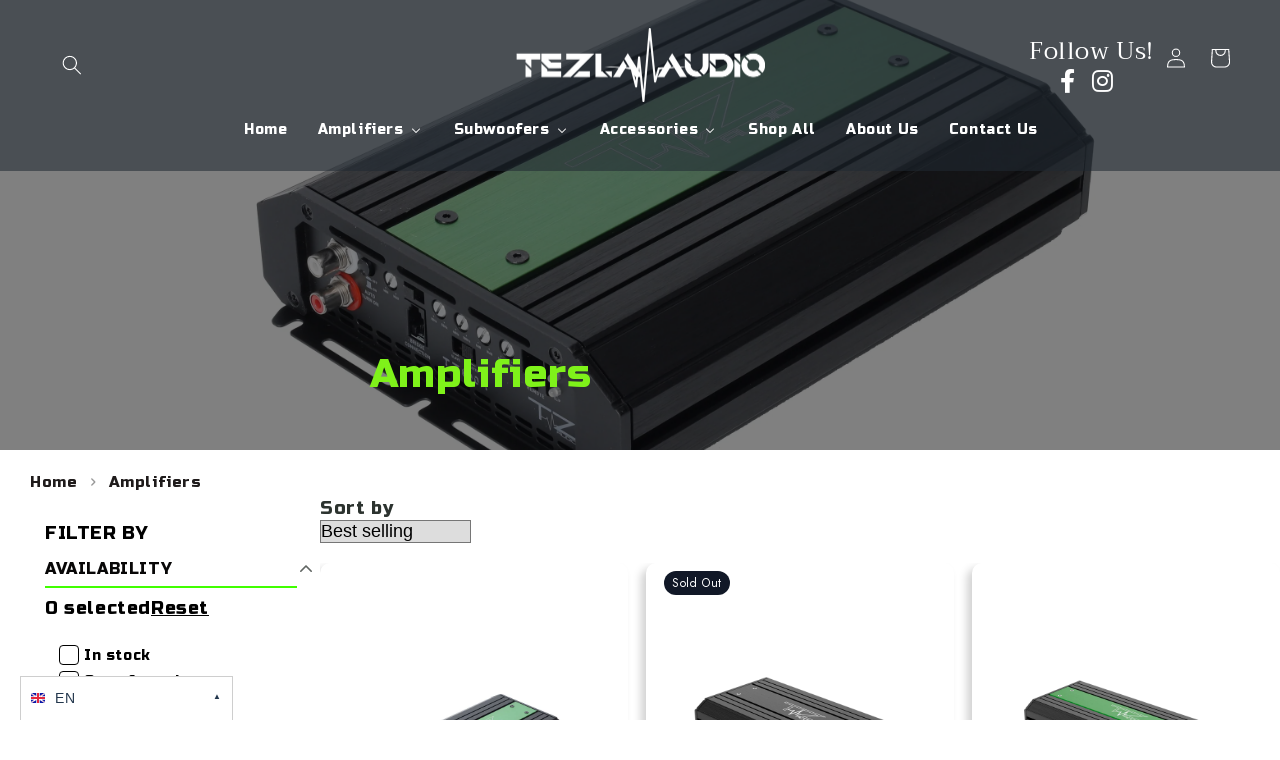

--- FILE ---
content_type: text/html; charset=utf-8
request_url: https://tezlaaudio.com/collections/amplifier
body_size: 36247
content:
<!doctype html>
<html class="no-js" lang="en">
  <head>



 
<meta charset="utf-8">
    <meta http-equiv="X-UA-Compatible" content="IE=edge">
    <meta name="viewport" content="width=device-width,initial-scale=1">
    <meta name="theme-color" content="">
    <link rel="canonical" href="https://tezlaaudio.com/collections/amplifier">
    <link rel="preconnect" href="https://cdn.shopify.com" crossorigin><link rel="icon" type="image/png" href="//tezlaaudio.com/cdn/shop/files/tezla_logo_2020_82680dfd-1daf-4aed-8303-340e9dc404c2.webp?crop=center&height=32&v=1675880023&width=32"><link rel="preconnect" href="https://fonts.shopifycdn.com" crossorigin><title>
      Amplifiers
 &ndash; Tezla Audio</title>

    
      <meta name="description" content="">
    

    

<meta property="og:site_name" content="Tezla Audio">
<meta property="og:url" content="https://tezlaaudio.com/collections/amplifier">
<meta property="og:title" content="Amplifiers">
<meta property="og:type" content="website">
<meta property="og:description" content="Pure Sound"><meta property="og:image" content="http://tezlaaudio.com/cdn/shop/files/tezla_logo_2020_82680dfd-1daf-4aed-8303-340e9dc404c2.png?v=1601319911">
  <meta property="og:image:secure_url" content="https://tezlaaudio.com/cdn/shop/files/tezla_logo_2020_82680dfd-1daf-4aed-8303-340e9dc404c2.png?v=1601319911">
  <meta property="og:image:width" content="2091">
  <meta property="og:image:height" content="621"><meta name="twitter:card" content="summary_large_image">
<meta name="twitter:title" content="Amplifiers">
<meta name="twitter:description" content="Pure Sound">


    <script src="//tezlaaudio.com/cdn/shop/t/5/assets/global.js?v=149496944046504657681672695503" defer="defer"></script>
    <script>window.performance && window.performance.mark && window.performance.mark('shopify.content_for_header.start');</script><meta id="shopify-digital-wallet" name="shopify-digital-wallet" content="/44706889879/digital_wallets/dialog">
<meta name="shopify-checkout-api-token" content="0d3a9e6b2b31c1ad3e25eb6d62e47823">
<link rel="alternate" type="application/atom+xml" title="Feed" href="/collections/amplifier.atom" />
<link rel="alternate" hreflang="x-default" href="https://tezlaaudio.com/collections/amplifier">
<link rel="alternate" hreflang="en" href="https://tezlaaudio.com/collections/amplifier">
<link rel="alternate" hreflang="es" href="https://tezlaaudio.com/es/collections/amplifier">
<link rel="alternate" type="application/json+oembed" href="https://tezlaaudio.com/collections/amplifier.oembed">
<script async="async" src="/checkouts/internal/preloads.js?locale=en-US"></script>
<link rel="preconnect" href="https://shop.app" crossorigin="anonymous">
<script async="async" src="https://shop.app/checkouts/internal/preloads.js?locale=en-US&shop_id=44706889879" crossorigin="anonymous"></script>
<script id="apple-pay-shop-capabilities" type="application/json">{"shopId":44706889879,"countryCode":"US","currencyCode":"USD","merchantCapabilities":["supports3DS"],"merchantId":"gid:\/\/shopify\/Shop\/44706889879","merchantName":"Tezla Audio","requiredBillingContactFields":["postalAddress","email"],"requiredShippingContactFields":["postalAddress","email"],"shippingType":"shipping","supportedNetworks":["visa","masterCard","amex","discover","elo","jcb"],"total":{"type":"pending","label":"Tezla Audio","amount":"1.00"},"shopifyPaymentsEnabled":true,"supportsSubscriptions":true}</script>
<script id="shopify-features" type="application/json">{"accessToken":"0d3a9e6b2b31c1ad3e25eb6d62e47823","betas":["rich-media-storefront-analytics"],"domain":"tezlaaudio.com","predictiveSearch":true,"shopId":44706889879,"locale":"en"}</script>
<script>var Shopify = Shopify || {};
Shopify.shop = "tezla-audio.myshopify.com";
Shopify.locale = "en";
Shopify.currency = {"active":"USD","rate":"1.0"};
Shopify.country = "US";
Shopify.theme = {"name":"New Template - S9","id":131908960407,"schema_name":"Craft","schema_version":"5.0.1","theme_store_id":1368,"role":"main"};
Shopify.theme.handle = "null";
Shopify.theme.style = {"id":null,"handle":null};
Shopify.cdnHost = "tezlaaudio.com/cdn";
Shopify.routes = Shopify.routes || {};
Shopify.routes.root = "/";</script>
<script type="module">!function(o){(o.Shopify=o.Shopify||{}).modules=!0}(window);</script>
<script>!function(o){function n(){var o=[];function n(){o.push(Array.prototype.slice.apply(arguments))}return n.q=o,n}var t=o.Shopify=o.Shopify||{};t.loadFeatures=n(),t.autoloadFeatures=n()}(window);</script>
<script>
  window.ShopifyPay = window.ShopifyPay || {};
  window.ShopifyPay.apiHost = "shop.app\/pay";
  window.ShopifyPay.redirectState = null;
</script>
<script id="shop-js-analytics" type="application/json">{"pageType":"collection"}</script>
<script defer="defer" async type="module" src="//tezlaaudio.com/cdn/shopifycloud/shop-js/modules/v2/client.init-shop-cart-sync_BdyHc3Nr.en.esm.js"></script>
<script defer="defer" async type="module" src="//tezlaaudio.com/cdn/shopifycloud/shop-js/modules/v2/chunk.common_Daul8nwZ.esm.js"></script>
<script type="module">
  await import("//tezlaaudio.com/cdn/shopifycloud/shop-js/modules/v2/client.init-shop-cart-sync_BdyHc3Nr.en.esm.js");
await import("//tezlaaudio.com/cdn/shopifycloud/shop-js/modules/v2/chunk.common_Daul8nwZ.esm.js");

  window.Shopify.SignInWithShop?.initShopCartSync?.({"fedCMEnabled":true,"windoidEnabled":true});

</script>
<script>
  window.Shopify = window.Shopify || {};
  if (!window.Shopify.featureAssets) window.Shopify.featureAssets = {};
  window.Shopify.featureAssets['shop-js'] = {"shop-cart-sync":["modules/v2/client.shop-cart-sync_QYOiDySF.en.esm.js","modules/v2/chunk.common_Daul8nwZ.esm.js"],"init-fed-cm":["modules/v2/client.init-fed-cm_DchLp9rc.en.esm.js","modules/v2/chunk.common_Daul8nwZ.esm.js"],"shop-button":["modules/v2/client.shop-button_OV7bAJc5.en.esm.js","modules/v2/chunk.common_Daul8nwZ.esm.js"],"init-windoid":["modules/v2/client.init-windoid_DwxFKQ8e.en.esm.js","modules/v2/chunk.common_Daul8nwZ.esm.js"],"shop-cash-offers":["modules/v2/client.shop-cash-offers_DWtL6Bq3.en.esm.js","modules/v2/chunk.common_Daul8nwZ.esm.js","modules/v2/chunk.modal_CQq8HTM6.esm.js"],"shop-toast-manager":["modules/v2/client.shop-toast-manager_CX9r1SjA.en.esm.js","modules/v2/chunk.common_Daul8nwZ.esm.js"],"init-shop-email-lookup-coordinator":["modules/v2/client.init-shop-email-lookup-coordinator_UhKnw74l.en.esm.js","modules/v2/chunk.common_Daul8nwZ.esm.js"],"pay-button":["modules/v2/client.pay-button_DzxNnLDY.en.esm.js","modules/v2/chunk.common_Daul8nwZ.esm.js"],"avatar":["modules/v2/client.avatar_BTnouDA3.en.esm.js"],"init-shop-cart-sync":["modules/v2/client.init-shop-cart-sync_BdyHc3Nr.en.esm.js","modules/v2/chunk.common_Daul8nwZ.esm.js"],"shop-login-button":["modules/v2/client.shop-login-button_D8B466_1.en.esm.js","modules/v2/chunk.common_Daul8nwZ.esm.js","modules/v2/chunk.modal_CQq8HTM6.esm.js"],"init-customer-accounts-sign-up":["modules/v2/client.init-customer-accounts-sign-up_C8fpPm4i.en.esm.js","modules/v2/client.shop-login-button_D8B466_1.en.esm.js","modules/v2/chunk.common_Daul8nwZ.esm.js","modules/v2/chunk.modal_CQq8HTM6.esm.js"],"init-shop-for-new-customer-accounts":["modules/v2/client.init-shop-for-new-customer-accounts_CVTO0Ztu.en.esm.js","modules/v2/client.shop-login-button_D8B466_1.en.esm.js","modules/v2/chunk.common_Daul8nwZ.esm.js","modules/v2/chunk.modal_CQq8HTM6.esm.js"],"init-customer-accounts":["modules/v2/client.init-customer-accounts_dRgKMfrE.en.esm.js","modules/v2/client.shop-login-button_D8B466_1.en.esm.js","modules/v2/chunk.common_Daul8nwZ.esm.js","modules/v2/chunk.modal_CQq8HTM6.esm.js"],"shop-follow-button":["modules/v2/client.shop-follow-button_CkZpjEct.en.esm.js","modules/v2/chunk.common_Daul8nwZ.esm.js","modules/v2/chunk.modal_CQq8HTM6.esm.js"],"lead-capture":["modules/v2/client.lead-capture_BntHBhfp.en.esm.js","modules/v2/chunk.common_Daul8nwZ.esm.js","modules/v2/chunk.modal_CQq8HTM6.esm.js"],"checkout-modal":["modules/v2/client.checkout-modal_CfxcYbTm.en.esm.js","modules/v2/chunk.common_Daul8nwZ.esm.js","modules/v2/chunk.modal_CQq8HTM6.esm.js"],"shop-login":["modules/v2/client.shop-login_Da4GZ2H6.en.esm.js","modules/v2/chunk.common_Daul8nwZ.esm.js","modules/v2/chunk.modal_CQq8HTM6.esm.js"],"payment-terms":["modules/v2/client.payment-terms_MV4M3zvL.en.esm.js","modules/v2/chunk.common_Daul8nwZ.esm.js","modules/v2/chunk.modal_CQq8HTM6.esm.js"]};
</script>
<script>(function() {
  var isLoaded = false;
  function asyncLoad() {
    if (isLoaded) return;
    isLoaded = true;
    var urls = ["https:\/\/cdn.nfcube.com\/instafeed-8531a3079f0d017d08a9a834dd2be75b.js?shop=tezla-audio.myshopify.com","https:\/\/app.pluglin.com\/build\/shopify\/languageSelector.js?location=bottom-left\u0026nameLength=short\u0026redirectToLang=\u0026show=1\u0026v=1680801546.5789\u0026shop=tezla-audio.myshopify.com"];
    for (var i = 0; i < urls.length; i++) {
      var s = document.createElement('script');
      s.type = 'text/javascript';
      s.async = true;
      s.src = urls[i];
      var x = document.getElementsByTagName('script')[0];
      x.parentNode.insertBefore(s, x);
    }
  };
  if(window.attachEvent) {
    window.attachEvent('onload', asyncLoad);
  } else {
    window.addEventListener('load', asyncLoad, false);
  }
})();</script>
<script id="__st">var __st={"a":44706889879,"offset":-18000,"reqid":"7c99b7de-5f35-478d-8c1f-a5248986e036-1768964633","pageurl":"tezlaaudio.com\/collections\/amplifier","u":"c636125b6683","p":"collection","rtyp":"collection","rid":211993067671};</script>
<script>window.ShopifyPaypalV4VisibilityTracking = true;</script>
<script id="captcha-bootstrap">!function(){'use strict';const t='contact',e='account',n='new_comment',o=[[t,t],['blogs',n],['comments',n],[t,'customer']],c=[[e,'customer_login'],[e,'guest_login'],[e,'recover_customer_password'],[e,'create_customer']],r=t=>t.map((([t,e])=>`form[action*='/${t}']:not([data-nocaptcha='true']) input[name='form_type'][value='${e}']`)).join(','),a=t=>()=>t?[...document.querySelectorAll(t)].map((t=>t.form)):[];function s(){const t=[...o],e=r(t);return a(e)}const i='password',u='form_key',d=['recaptcha-v3-token','g-recaptcha-response','h-captcha-response',i],f=()=>{try{return window.sessionStorage}catch{return}},m='__shopify_v',_=t=>t.elements[u];function p(t,e,n=!1){try{const o=window.sessionStorage,c=JSON.parse(o.getItem(e)),{data:r}=function(t){const{data:e,action:n}=t;return t[m]||n?{data:e,action:n}:{data:t,action:n}}(c);for(const[e,n]of Object.entries(r))t.elements[e]&&(t.elements[e].value=n);n&&o.removeItem(e)}catch(o){console.error('form repopulation failed',{error:o})}}const l='form_type',E='cptcha';function T(t){t.dataset[E]=!0}const w=window,h=w.document,L='Shopify',v='ce_forms',y='captcha';let A=!1;((t,e)=>{const n=(g='f06e6c50-85a8-45c8-87d0-21a2b65856fe',I='https://cdn.shopify.com/shopifycloud/storefront-forms-hcaptcha/ce_storefront_forms_captcha_hcaptcha.v1.5.2.iife.js',D={infoText:'Protected by hCaptcha',privacyText:'Privacy',termsText:'Terms'},(t,e,n)=>{const o=w[L][v],c=o.bindForm;if(c)return c(t,g,e,D).then(n);var r;o.q.push([[t,g,e,D],n]),r=I,A||(h.body.append(Object.assign(h.createElement('script'),{id:'captcha-provider',async:!0,src:r})),A=!0)});var g,I,D;w[L]=w[L]||{},w[L][v]=w[L][v]||{},w[L][v].q=[],w[L][y]=w[L][y]||{},w[L][y].protect=function(t,e){n(t,void 0,e),T(t)},Object.freeze(w[L][y]),function(t,e,n,w,h,L){const[v,y,A,g]=function(t,e,n){const i=e?o:[],u=t?c:[],d=[...i,...u],f=r(d),m=r(i),_=r(d.filter((([t,e])=>n.includes(e))));return[a(f),a(m),a(_),s()]}(w,h,L),I=t=>{const e=t.target;return e instanceof HTMLFormElement?e:e&&e.form},D=t=>v().includes(t);t.addEventListener('submit',(t=>{const e=I(t);if(!e)return;const n=D(e)&&!e.dataset.hcaptchaBound&&!e.dataset.recaptchaBound,o=_(e),c=g().includes(e)&&(!o||!o.value);(n||c)&&t.preventDefault(),c&&!n&&(function(t){try{if(!f())return;!function(t){const e=f();if(!e)return;const n=_(t);if(!n)return;const o=n.value;o&&e.removeItem(o)}(t);const e=Array.from(Array(32),(()=>Math.random().toString(36)[2])).join('');!function(t,e){_(t)||t.append(Object.assign(document.createElement('input'),{type:'hidden',name:u})),t.elements[u].value=e}(t,e),function(t,e){const n=f();if(!n)return;const o=[...t.querySelectorAll(`input[type='${i}']`)].map((({name:t})=>t)),c=[...d,...o],r={};for(const[a,s]of new FormData(t).entries())c.includes(a)||(r[a]=s);n.setItem(e,JSON.stringify({[m]:1,action:t.action,data:r}))}(t,e)}catch(e){console.error('failed to persist form',e)}}(e),e.submit())}));const S=(t,e)=>{t&&!t.dataset[E]&&(n(t,e.some((e=>e===t))),T(t))};for(const o of['focusin','change'])t.addEventListener(o,(t=>{const e=I(t);D(e)&&S(e,y())}));const B=e.get('form_key'),M=e.get(l),P=B&&M;t.addEventListener('DOMContentLoaded',(()=>{const t=y();if(P)for(const e of t)e.elements[l].value===M&&p(e,B);[...new Set([...A(),...v().filter((t=>'true'===t.dataset.shopifyCaptcha))])].forEach((e=>S(e,t)))}))}(h,new URLSearchParams(w.location.search),n,t,e,['guest_login'])})(!0,!0)}();</script>
<script integrity="sha256-4kQ18oKyAcykRKYeNunJcIwy7WH5gtpwJnB7kiuLZ1E=" data-source-attribution="shopify.loadfeatures" defer="defer" src="//tezlaaudio.com/cdn/shopifycloud/storefront/assets/storefront/load_feature-a0a9edcb.js" crossorigin="anonymous"></script>
<script crossorigin="anonymous" defer="defer" src="//tezlaaudio.com/cdn/shopifycloud/storefront/assets/shopify_pay/storefront-65b4c6d7.js?v=20250812"></script>
<script data-source-attribution="shopify.dynamic_checkout.dynamic.init">var Shopify=Shopify||{};Shopify.PaymentButton=Shopify.PaymentButton||{isStorefrontPortableWallets:!0,init:function(){window.Shopify.PaymentButton.init=function(){};var t=document.createElement("script");t.src="https://tezlaaudio.com/cdn/shopifycloud/portable-wallets/latest/portable-wallets.en.js",t.type="module",document.head.appendChild(t)}};
</script>
<script data-source-attribution="shopify.dynamic_checkout.buyer_consent">
  function portableWalletsHideBuyerConsent(e){var t=document.getElementById("shopify-buyer-consent"),n=document.getElementById("shopify-subscription-policy-button");t&&n&&(t.classList.add("hidden"),t.setAttribute("aria-hidden","true"),n.removeEventListener("click",e))}function portableWalletsShowBuyerConsent(e){var t=document.getElementById("shopify-buyer-consent"),n=document.getElementById("shopify-subscription-policy-button");t&&n&&(t.classList.remove("hidden"),t.removeAttribute("aria-hidden"),n.addEventListener("click",e))}window.Shopify?.PaymentButton&&(window.Shopify.PaymentButton.hideBuyerConsent=portableWalletsHideBuyerConsent,window.Shopify.PaymentButton.showBuyerConsent=portableWalletsShowBuyerConsent);
</script>
<script data-source-attribution="shopify.dynamic_checkout.cart.bootstrap">document.addEventListener("DOMContentLoaded",(function(){function t(){return document.querySelector("shopify-accelerated-checkout-cart, shopify-accelerated-checkout")}if(t())Shopify.PaymentButton.init();else{new MutationObserver((function(e,n){t()&&(Shopify.PaymentButton.init(),n.disconnect())})).observe(document.body,{childList:!0,subtree:!0})}}));
</script>
<link id="shopify-accelerated-checkout-styles" rel="stylesheet" media="screen" href="https://tezlaaudio.com/cdn/shopifycloud/portable-wallets/latest/accelerated-checkout-backwards-compat.css" crossorigin="anonymous">
<style id="shopify-accelerated-checkout-cart">
        #shopify-buyer-consent {
  margin-top: 1em;
  display: inline-block;
  width: 100%;
}

#shopify-buyer-consent.hidden {
  display: none;
}

#shopify-subscription-policy-button {
  background: none;
  border: none;
  padding: 0;
  text-decoration: underline;
  font-size: inherit;
  cursor: pointer;
}

#shopify-subscription-policy-button::before {
  box-shadow: none;
}

      </style>
<script id="sections-script" data-sections="header" defer="defer" src="//tezlaaudio.com/cdn/shop/t/5/compiled_assets/scripts.js?v=2959"></script>
<script>window.performance && window.performance.mark && window.performance.mark('shopify.content_for_header.end');</script>


    <style data-shopify>
      @font-face {
  font-family: "Quattrocento Sans";
  font-weight: 400;
  font-style: normal;
  font-display: swap;
  src: url("//tezlaaudio.com/cdn/fonts/quattrocento_sans/quattrocentosans_n4.ce5e9bf514e68f53bdd875976847cf755c702eaa.woff2") format("woff2"),
       url("//tezlaaudio.com/cdn/fonts/quattrocento_sans/quattrocentosans_n4.44bbfb57d228eb8bb083d1f98e7d96e16137abce.woff") format("woff");
}

      @font-face {
  font-family: "Quattrocento Sans";
  font-weight: 700;
  font-style: normal;
  font-display: swap;
  src: url("//tezlaaudio.com/cdn/fonts/quattrocento_sans/quattrocentosans_n7.bdda9092621b2e3b4284b12e8f0c092969b176c1.woff2") format("woff2"),
       url("//tezlaaudio.com/cdn/fonts/quattrocento_sans/quattrocentosans_n7.3f8ab2a91343269966c4aa4831bcd588e7ce07b9.woff") format("woff");
}

      @font-face {
  font-family: "Quattrocento Sans";
  font-weight: 400;
  font-style: italic;
  font-display: swap;
  src: url("//tezlaaudio.com/cdn/fonts/quattrocento_sans/quattrocentosans_i4.4f70b1e78f59fa1468e3436ab863ff0bf71e71bb.woff2") format("woff2"),
       url("//tezlaaudio.com/cdn/fonts/quattrocento_sans/quattrocentosans_i4.b695efef5d957af404945574b7239740f79b899f.woff") format("woff");
}

      @font-face {
  font-family: "Quattrocento Sans";
  font-weight: 700;
  font-style: italic;
  font-display: swap;
  src: url("//tezlaaudio.com/cdn/fonts/quattrocento_sans/quattrocentosans_i7.49d754c8032546c24062cf385f8660abbb11ef1e.woff2") format("woff2"),
       url("//tezlaaudio.com/cdn/fonts/quattrocento_sans/quattrocentosans_i7.567b0b818999022d5a9ccb99542d8ff8cdb497df.woff") format("woff");
}

      @font-face {
  font-family: Trirong;
  font-weight: 400;
  font-style: normal;
  font-display: swap;
  src: url("//tezlaaudio.com/cdn/fonts/trirong/trirong_n4.46b40419aaa69bf77077c3108d75dad5a0318d4b.woff2") format("woff2"),
       url("//tezlaaudio.com/cdn/fonts/trirong/trirong_n4.97753898e63cd7e164ad614681eba2c7fe577190.woff") format("woff");
}


      :root {
        --font-body-family: "Quattrocento Sans", sans-serif;
        --font-body-style: normal;
        --font-body-weight: 400;
        --font-body-weight-bold: 700;

        --font-heading-family: Trirong, serif;
        --font-heading-style: normal;
        --font-heading-weight: 400;

        --font-body-scale: 1.0;
        --font-heading-scale: 1.0;

        --color-base-text: 44, 51, 47;
        --color-shadow: 44, 51, 47;
        --color-base-background-1: 255, 255, 255;
        --color-base-background-2: 255, 255, 255;
        --color-base-solid-button-labels: 239, 236, 236;
        --color-base-outline-button-labels: 80, 86, 85;
        --color-base-accent-1: 44, 51, 47;
        --color-base-accent-2: 63, 81, 71;
        --payment-terms-background-color: #ffffff;

        --gradient-base-background-1: #ffffff;
        --gradient-base-background-2: #ffffff;
        --gradient-base-accent-1: #2C332F;
        --gradient-base-accent-2: #3F5147;

        --media-padding: px;
        --media-border-opacity: 0.1;
        --media-border-width: 0px;
        --media-radius: 6px;
        --media-shadow-opacity: 0.0;
        --media-shadow-horizontal-offset: 0px;
        --media-shadow-vertical-offset: 4px;
        --media-shadow-blur-radius: 5px;
        --media-shadow-visible: 0;

        --page-width: 140rem;
        --page-width-margin: 0rem;

        --product-card-image-padding: 0.0rem;
        --product-card-corner-radius: 0.6rem;
        --product-card-text-alignment: left;
        --product-card-border-width: 0.1rem;
        --product-card-border-opacity: 0.1;
        --product-card-shadow-opacity: 0.0;
        --product-card-shadow-visible: 0;
        --product-card-shadow-horizontal-offset: 0.0rem;
        --product-card-shadow-vertical-offset: 0.4rem;
        --product-card-shadow-blur-radius: 0.5rem;

        --collection-card-image-padding: 0.0rem;
        --collection-card-corner-radius: 0.6rem;
        --collection-card-text-alignment: left;
        --collection-card-border-width: 0.1rem;
        --collection-card-border-opacity: 0.1;
        --collection-card-shadow-opacity: 0.0;
        --collection-card-shadow-visible: 0;
        --collection-card-shadow-horizontal-offset: 0.0rem;
        --collection-card-shadow-vertical-offset: 0.4rem;
        --collection-card-shadow-blur-radius: 0.5rem;

        --blog-card-image-padding: 0.0rem;
        --blog-card-corner-radius: 0.6rem;
        --blog-card-text-alignment: left;
        --blog-card-border-width: 0.1rem;
        --blog-card-border-opacity: 0.1;
        --blog-card-shadow-opacity: 0.0;
        --blog-card-shadow-visible: 0;
        --blog-card-shadow-horizontal-offset: 0.0rem;
        --blog-card-shadow-vertical-offset: 0.4rem;
        --blog-card-shadow-blur-radius: 0.5rem;

        --badge-corner-radius: 0.6rem;

        --popup-border-width: 1px;
        --popup-border-opacity: 0.5;
        --popup-corner-radius: 6px;
        --popup-shadow-opacity: 0.0;
        --popup-shadow-horizontal-offset: 0px;
        --popup-shadow-vertical-offset: 4px;
        --popup-shadow-blur-radius: 5px;

        --drawer-border-width: 1px;
        --drawer-border-opacity: 0.1;
        --drawer-shadow-opacity: 0.0;
        --drawer-shadow-horizontal-offset: 0px;
        --drawer-shadow-vertical-offset: 4px;
        --drawer-shadow-blur-radius: 5px;

        --spacing-sections-desktop: 0px;
        --spacing-sections-mobile: 0px;

        --grid-desktop-vertical-spacing: 20px;
        --grid-desktop-horizontal-spacing: 20px;
        --grid-mobile-vertical-spacing: 10px;
        --grid-mobile-horizontal-spacing: 10px;

        --text-boxes-border-opacity: 0.1;
        --text-boxes-border-width: 0px;
        --text-boxes-radius: 6px;
        --text-boxes-shadow-opacity: 0.0;
        --text-boxes-shadow-visible: 0;
        --text-boxes-shadow-horizontal-offset: 0px;
        --text-boxes-shadow-vertical-offset: 4px;
        --text-boxes-shadow-blur-radius: 5px;

        --buttons-radius: 6px;
        --buttons-radius-outset: 6px;
        --buttons-border-width: 0px;
        --buttons-border-opacity: 0.0;
        --buttons-shadow-opacity: 0.0;
        --buttons-shadow-visible: 0;
        --buttons-shadow-horizontal-offset: 0px;
        --buttons-shadow-vertical-offset: 0px;
        --buttons-shadow-blur-radius: 0px;
        --buttons-border-offset: 0.3px;

        --inputs-radius: 6px;
        --inputs-border-width: 1px;
        --inputs-border-opacity: 0.55;
        --inputs-shadow-opacity: 0.0;
        --inputs-shadow-horizontal-offset: 0px;
        --inputs-margin-offset: 0px;
        --inputs-shadow-vertical-offset: 10px;
        --inputs-shadow-blur-radius: 5px;
        --inputs-radius-outset: 7px;

        --variant-pills-radius: 40px;
        --variant-pills-border-width: 1px;
        --variant-pills-border-opacity: 0.55;
        --variant-pills-shadow-opacity: 0.0;
        --variant-pills-shadow-horizontal-offset: 0px;
        --variant-pills-shadow-vertical-offset: 4px;
        --variant-pills-shadow-blur-radius: 5px;
      }

      *,
      *::before,
      *::after {
        box-sizing: inherit;
      }

      html {
        box-sizing: border-box;
        font-size: calc(var(--font-body-scale) * 62.5%);
        height: 100%;
      }

      body {
        display: grid;
        grid-template-rows: auto auto 1fr auto;
        grid-template-columns: 100%;
        min-height: 100%;
        margin: 0;
        font-size: 1.5rem;
        letter-spacing: 0.06rem;
        line-height: calc(1 + 0.8 / var(--font-body-scale));
        font-family: var(--font-body-family);
        font-style: var(--font-body-style);
        font-weight: var(--font-body-weight);
      }

      @media screen and (min-width: 750px) {
        body {
          font-size: 1.6rem;
        }
      }
    </style>

    <link href="//tezlaaudio.com/cdn/shop/t/5/assets/base.css?v=47253065275115732071681950404" rel="stylesheet" type="text/css" media="all" />
<link rel="preload" as="font" href="//tezlaaudio.com/cdn/fonts/quattrocento_sans/quattrocentosans_n4.ce5e9bf514e68f53bdd875976847cf755c702eaa.woff2" type="font/woff2" crossorigin><link rel="preload" as="font" href="//tezlaaudio.com/cdn/fonts/trirong/trirong_n4.46b40419aaa69bf77077c3108d75dad5a0318d4b.woff2" type="font/woff2" crossorigin><link rel="stylesheet" href="//tezlaaudio.com/cdn/shop/t/5/assets/component-predictive-search.css?v=83512081251802922551672695503" media="print" onload="this.media='all'"><script>document.documentElement.className = document.documentElement.className.replace('no-js', 'js');
    if (Shopify.designMode) {
      document.documentElement.classList.add('shopify-design-mode');
    }
    </script>
  <!-- BEGIN app block: shopify://apps/fontify/blocks/app-embed/334490e2-2153-4a2e-a452-e90bdeffa3cc --><link rel="preconnect" href="https://cdn.nitroapps.co" crossorigin=""><!-- app metafields --><link rel="stylesheet" href="https://fonts.googleapis.com/css2?family=Russo+One:wght@400&display=swap" />
                     
                     
            <link rel="stylesheet" href="https://fonts.googleapis.com/css2?family=Montserrat:ital,wght@0,100;0,200;0,300;0,400;0,500;0,600;0,700;0,800;0,900;1,100;1,200;1,300;1,400;1,500;1,600;1,700;1,800;1,900&display=swap" />
                     


<style type="text/css" id="nitro-fontify" >
							@media only screen and (min-width: 970px) {
				body,h1,h2,h3,h4,h5,h6,p,a,li,.header__menu-item.list-menu__item.link.link--text.focus-inset span,.banner__heading.h0 span,.rich-text__heading.rte.h1 span,.image-with-text__text.rte.body p,.ecom__element.ecom-element.element__divi,.ecom__heading,.testimonial-content-name,.testimonial-content-prag,.ecom__element--button-icon-text,div a,.ecom__heading div,.ecom__heading font,.core__column--wrapper{
					font-family: 'Russo One' !important;
					
				}
				/** 2 **/
			}
		 
					@media only screen and (max-width: 970px) {
				body,h1,h2,h3,h4,h5,h6,p,a,li,.header__menu-item.list-menu__item.link.link--text.focus-inset span,.banner__heading.h0 span,.rich-text__heading.rte.h1 span,.image-with-text__text.rte.body p,.ecom__element.ecom-element.element__divi,.ecom__heading,.testimonial-content-name,.testimonial-content-prag,.ecom__element--button-icon-text,div a,.ecom__heading div,.ecom__heading font,.core__column--wrapper{
					font-family: 'Russo One' !important;
					
					/** 1 **/
				}
			}
		 
		 
								@media only screen and (min-width: 970px) {
				body,h1,h2,h3,h4,h5,h6,p,a,li,.button.button--primary,.button.button--secondary,.text-content.ecom-html.has-drop-cap-view-default{
					font-family: 'Montserrat' ;
					
				}
				/** 2 **/
			}
		 
					@media only screen and (max-width: 970px) {
				body,h1,h2,h3,h4,h5,h6,p,a,li,.button.button--primary,.button.button--secondary,.text-content.ecom-html.has-drop-cap-view-default{
					font-family: 'Montserrat' ;
					
					/** 1 **/
				}
			}
		 
		 
	</style>
<script>
    console.log(null);
    console.log(null);
  </script><script
  type="text/javascript"
  id="fontify-scripts"
>
  
  (function () {
    // Prevent duplicate execution
    if (window.fontifyScriptInitialized) {
      return;
    }
    window.fontifyScriptInitialized = true;

    if (window.opener) {
      // Remove existing listener if any before adding new one
      if (window.fontifyMessageListener) {
        window.removeEventListener('message', window.fontifyMessageListener, false);
      }

      function watchClosedWindow() {
        let itv = setInterval(function () {
          if (!window.opener || window.opener.closed) {
            clearInterval(itv);
            window.close();
          }
        }, 1000);
      }

      // Helper function to inject scripts and links from vite-tag content
      function injectScript(encodedContent) {
        

        // Decode HTML entities
        const tempTextarea = document.createElement('textarea');
        tempTextarea.innerHTML = encodedContent;
        const viteContent = tempTextarea.value;

        // Parse HTML content
        const tempDiv = document.createElement('div');
        tempDiv.innerHTML = viteContent;

        // Track duplicates within tempDiv only
        const scriptIds = new Set();
        const scriptSrcs = new Set();
        const linkKeys = new Set();

        // Helper to clone element attributes
        function cloneAttributes(source, target) {
          Array.from(source.attributes).forEach(function(attr) {
            if (attr.name === 'crossorigin') {
              target.crossOrigin = attr.value;
            } else {
              target.setAttribute(attr.name, attr.value);
            }
          });
          if (source.textContent) {
            target.textContent = source.textContent;
          }
        }

        // Inject scripts (filter duplicates within tempDiv)
        tempDiv.querySelectorAll('script').forEach(function(script) {
          const scriptId = script.getAttribute('id');
          const scriptSrc = script.getAttribute('src');

          // Skip if duplicate in tempDiv
          if ((scriptId && scriptIds.has(scriptId)) || (scriptSrc && scriptSrcs.has(scriptSrc))) {
            return;
          }

          // Track script
          if (scriptId) scriptIds.add(scriptId);
          if (scriptSrc) scriptSrcs.add(scriptSrc);

          // Clone and inject
          const newScript = document.createElement('script');
          cloneAttributes(script, newScript);

          document.head.appendChild(newScript);
        });

        // Inject links (filter duplicates within tempDiv)
        tempDiv.querySelectorAll('link').forEach(function(link) {
          const linkHref = link.getAttribute('href');
          const linkRel = link.getAttribute('rel') || '';
          const key = linkHref + '|' + linkRel;

          // Skip if duplicate in tempDiv
          if (linkHref && linkKeys.has(key)) {
            return;
          }

          // Track link
          if (linkHref) linkKeys.add(key);

          // Clone and inject
          const newLink = document.createElement('link');
          cloneAttributes(link, newLink);
          document.head.appendChild(newLink);
        });
      }

      // Function to apply preview font data


      function receiveMessage(event) {
        watchClosedWindow();
        if (event.data.action == 'fontify_ready') {
          console.log('fontify_ready');
          injectScript(`&lt;!-- BEGIN app snippet: vite-tag --&gt;


  &lt;script src=&quot;https://cdn.shopify.com/extensions/019bafe3-77e1-7e6a-87b2-cbeff3e5cd6f/fontify-polaris-11/assets/main-B3V8Mu2P.js&quot; type=&quot;module&quot; crossorigin=&quot;anonymous&quot;&gt;&lt;/script&gt;

&lt;!-- END app snippet --&gt;
  &lt;!-- BEGIN app snippet: vite-tag --&gt;


  &lt;link href=&quot;//cdn.shopify.com/extensions/019bafe3-77e1-7e6a-87b2-cbeff3e5cd6f/fontify-polaris-11/assets/main-GVRB1u2d.css&quot; rel=&quot;stylesheet&quot; type=&quot;text/css&quot; media=&quot;all&quot; /&gt;

&lt;!-- END app snippet --&gt;
`);

        } else if (event.data.action == 'font_audit_ready') {
          injectScript(`&lt;!-- BEGIN app snippet: vite-tag --&gt;


  &lt;script src=&quot;https://cdn.shopify.com/extensions/019bafe3-77e1-7e6a-87b2-cbeff3e5cd6f/fontify-polaris-11/assets/audit-DDeWPAiq.js&quot; type=&quot;module&quot; crossorigin=&quot;anonymous&quot;&gt;&lt;/script&gt;

&lt;!-- END app snippet --&gt;
  &lt;!-- BEGIN app snippet: vite-tag --&gt;


  &lt;link href=&quot;//cdn.shopify.com/extensions/019bafe3-77e1-7e6a-87b2-cbeff3e5cd6f/fontify-polaris-11/assets/audit-CNr6hPle.css&quot; rel=&quot;stylesheet&quot; type=&quot;text/css&quot; media=&quot;all&quot; /&gt;

&lt;!-- END app snippet --&gt;
`);

        } else if (event.data.action == 'preview_font_data') {
          const fontData = event?.data || null;
          window.fontifyPreviewData = fontData;
          injectScript(`&lt;!-- BEGIN app snippet: vite-tag --&gt;


  &lt;script src=&quot;https://cdn.shopify.com/extensions/019bafe3-77e1-7e6a-87b2-cbeff3e5cd6f/fontify-polaris-11/assets/preview-CH6oXAfY.js&quot; type=&quot;module&quot; crossorigin=&quot;anonymous&quot;&gt;&lt;/script&gt;

&lt;!-- END app snippet --&gt;
`);
        }
      }

      // Store reference to listener for cleanup
      window.fontifyMessageListener = receiveMessage;
      window.addEventListener('message', receiveMessage, false);

      // Send init message when window is opened from opener
      if (window.opener) {
        window.opener.postMessage({ action: `${window.name}_init`, data: JSON.parse(JSON.stringify({})) }, '*');
      }
    }
  })();
</script>


<!-- END app block --><!-- BEGIN app block: shopify://apps/buddha-mega-menu-navigation/blocks/megamenu/dbb4ce56-bf86-4830-9b3d-16efbef51c6f -->
<script>
        var productImageAndPrice = [],
            collectionImages = [],
            articleImages = [],
            mmLivIcons = false,
            mmFlipClock = false,
            mmFixesUseJquery = false,
            mmNumMMI = 7,
            mmSchemaTranslation = {},
            mmMenuStrings =  [] ,
            mmShopLocale = "en",
            mmShopLocaleCollectionsRoute = "/collections",
            mmSchemaDesignJSON = [{"action":"menu-select","value":"main-menu-2"},{"action":"design","setting":"vertical_contact_left_alt_color","value":"#333333"},{"action":"design","setting":"vertical_contact_right_btn_bg_color","value":"#333333"},{"action":"design","setting":"vertical_addtocart_background_color","value":"#333333"},{"action":"design","setting":"vertical_background_color","value":"#017b86"},{"action":"design","setting":"vertical_countdown_background_color","value":"#333333"},{"action":"design","setting":"vertical_countdown_color","value":"#ffffff"},{"action":"design","setting":"vertical_addtocart_text_color","value":"#ffffff"},{"action":"design","setting":"vertical_addtocart_enable","value":"true"},{"action":"design","setting":"vertical_contact_right_btn_text_color","value":"#ffffff"},{"action":"design","setting":"vertical_price_color","value":"#ffffff"},{"action":"design","setting":"vertical_link_hover_color","value":"#ffffff"},{"action":"design","setting":"vertical_text_color","value":"#ffffff"},{"action":"design","setting":"vertical_font_size","value":"13px"},{"action":"design","setting":"vertical_font_family","value":"Default"},{"action":"design","setting":"countdown_background_color","value":"#333333"},{"action":"design","setting":"countdown_color","value":"#ffffff"},{"action":"design","setting":"addtocart_background_hover_color","value":"#0da19a"},{"action":"design","setting":"addtocart_text_hover_color","value":"#ffffff"},{"action":"design","setting":"addtocart_background_color","value":"#ffffff"},{"action":"design","setting":"addtocart_text_color","value":"#333333"},{"action":"design","setting":"addtocart_enable","value":"true"},{"action":"design","setting":"contact_left_text_color","value":"#f1f1f0"},{"action":"design","setting":"contact_left_alt_color","value":"#CCCCCC"},{"action":"design","setting":"contact_left_bg_color","value":"#3A3A3A"},{"action":"design","setting":"contact_right_btn_bg_color","value":"#3A3A3A"},{"action":"design","setting":"contact_right_btn_text_color","value":"#ffffff"},{"action":"design","setting":"price_color","value":"#0da19a"},{"action":"design","setting":"background_color","value":"#ffffff"},{"action":"design","setting":"background_hover_color","value":"#f9f9f9"},{"action":"design","setting":"link_hover_color","value":"#0da19a"},{"action":"design","setting":"text_color","value":"#222222"},{"action":"design","setting":"font_size","value":"13px"},{"action":"design","setting":"font_family","value":"Default"}],
            mmDomChangeSkipUl = "",
            buddhaMegaMenuShop = "tezla-audio.myshopify.com",
            mmWireframeCompression = "0",
            mmExtensionAssetUrl = "https://cdn.shopify.com/extensions/019abe06-4a3f-7763-88da-170e1b54169b/mega-menu-151/assets/";var bestSellersHTML = '';var newestProductsHTML = '';/* get link lists api */
        var linkLists={"main-menu" : {"title":"Main menu", "items":["/","/collections/products","/pages/contact-us",]},"footer" : {"title":"Footer menu", "items":["/search",]},"main-menu-2" : {"title":"Main Menu 2", "items":["/collections/amplifiers-v2","/collections/apparel-v2","/collections/ground-cables-v2","/collections/products","/pages/about-us","/pages/contact-us",]},"amplifiers" : {"title":"Amplifiers 3", "items":["/collections/rgb-korean-amplifiers-v2","/collections/tz-mini-ip-67-motorsport-marine-amplifiers-1","/collections/tz-professional-series-amplifiers-v2",]},"customer-account-main-menu" : {"title":"Customer account main menu", "items":["/","https://shopify.com/44706889879/account/orders?locale=en&amp;region_country=US",]},};/*ENDPARSE*/

        

        /* set product prices *//* get the collection images *//* get the article images *//* customer fixes */
        var mmThemeFixesBeforeInit = function(){ /* generic mobile menu toggle translate effect */ document.addEventListener("toggleSubmenu", function (e) { var pc = document.querySelector("#PageContainer"); var mm = document.querySelector("#MobileNav"); if (pc && mm && typeof e.mmMobileHeight != "undefined"){ var pcStyle = pc.getAttribute("style"); if (pcStyle && pcStyle.indexOf("translate3d") != -1) { pc.style.transform = "translate3d(0px, "+ e.mmMobileHeight +"px, 0px)"; } } }); mmAddStyle(" .header__icons {z-index: 1003;} "); if (document.querySelectorAll(".sf-menu-links,ul.sf-nav").length == 2) { customMenuUls=".sf-menu-links,ul.sf-nav"; mmHorizontalMenus="ul.sf-nav"; mmVerticalMenus=".sf-menu-links"; mmAddStyle("@media screen and (min-width:1280px) { .sf-header__desktop {display: block !important;} }"); } window.mmLoadFunction = function(){ setTimeout(function(){ var m = document.querySelector("#megamenu_level__1"); if (m && m.matches(".vertical-mega-menu")) reinitMenus("#megamenu_level__1"); },100); }; if (document.readyState !== "loading") { mmLoadFunction(); } else { document.removeEventListener("DOMContentLoaded", mmLoadFunction); document.addEventListener("DOMContentLoaded", mmLoadFunction); } }; var mmThemeFixesBefore = function(){ window.buddhaFilterLiElements = function(liElements){ var elements = []; for (var i=0; i<liElements.length; i++) { if (liElements[i].querySelector("[href=\"/cart\"]") == null) { elements.push(liElements[i]); } } return elements; }; if (tempMenuObject.u.matches("#mobile_menu, #velaMegamenu .nav, #SiteNav, #siteNav")) { tempMenuObject.forceMenu = true; tempMenuObject.skipCheck = true; tempMenuObject.liItems = buddhaFilterLiElements(mmNot(tempMenuObject.u.children, ".search_container,.site-nav__item_cart")); } else if (tempMenuObject.u.matches(".main_nav .nav .menu")) { var numMenusApplied = 0, numMenusAppliedSticky = 0; mmForEach(document, ".main_nav .nav .menu", function(el){ if (el.closest(".sticky_nav") == null) { if (el.querySelector(".buddha-menu-item")) { numMenusApplied++; } } else { if (el.querySelector(".buddha-menu-item")) { numMenusAppliedSticky++; } } }); if (((tempMenuObject.u.closest(".sticky_nav")) && (numMenusAppliedSticky < 1)) || ((tempMenuObject.u.closest(".sticky_nav")) && (numMenusApplied < 1))) { tempMenuObject.forceMenu = true; tempMenuObject.skipCheck = true; tempMenuObject.liItems = buddhaFilterLiElements(mmNot(tempMenuObject.u.children, ".search_container,.site-nav__item_cart")); } } else if (tempMenuObject.u.matches("#mobile-menu:not(.mm-menu)") && tempMenuObject.u.querySelector(".hamburger,.shifter-handle") == null) { tempMenuObject.forceMenu = true; tempMenuObject.skipCheck = true; tempMenuObject.liItems = buddhaFilterLiElements(tempMenuObject.u.children); } else if (tempMenuObject.u.matches("#accessibleNav") && tempMenuObject.u.closest("#topnav2") == null) { tempMenuObject.forceMenu = true; tempMenuObject.skipCheck = true; tempMenuObject.liItems = buddhaFilterLiElements(mmNot(tempMenuObject.u.children, ".customer-navlink")); } else if (tempMenuObject.u.matches("#megamenu_level__1")) { tempMenuObject.forceMenu = true; tempMenuObject.skipCheck = true; tempMenuObject.liClasses = "level_1__item"; tempMenuObject.aClasses = "level_1__link"; tempMenuObject.liItems = buddhaFilterLiElements(tempMenuObject.u.children); } else if (tempMenuObject.u.matches(".mobile-nav__items")) { tempMenuObject.forceMenu = true; tempMenuObject.skipCheck = true; tempMenuObject.liClasses = "mobile-nav__item"; tempMenuObject.aClasses = "mobile-nav__link"; tempMenuObject.liItems = buddhaFilterLiElements(tempMenuObject.u.children); } else if (tempMenuObject.u.matches("#NavDrawer > .mobile-nav") && document.querySelector(".mobile-nav>.buddha-menu-item") == null ) { tempMenuObject.forceMenu = true; tempMenuObject.skipCheck = true; tempMenuObject.liClasses = "mobile-nav__item"; tempMenuObject.aClasses = "mobile-nav__link"; tempMenuObject.liItems = buddhaFilterLiElements(mmNot(tempMenuObject.u.children, ".mobile-nav__search")); } else if (tempMenuObject.u.matches(".mobile-nav-wrapper > .mobile-nav")) { tempMenuObject.forceMenu = true; tempMenuObject.skipCheck = true; tempMenuObject.liClasses = "mobile-nav__item border-bottom"; tempMenuObject.aClasses = "mobile-nav__link"; tempMenuObject.liItems = buddhaFilterLiElements(mmNot(tempMenuObject.u.children, ".mobile-nav__search")); } else if (tempMenuObject.u.matches("#nav .mm-panel .mm-listview")) { tempMenuObject.forceMenu = true; tempMenuObject.skipCheck = true; tempMenuObject.liItems = buddhaFilterLiElements(tempMenuObject.u.children); var firstMmPanel = true; mmForEach(document, "#nav>.mm-panels>.mm-panel", function(el){ if (firstMmPanel) { firstMmPanel = false; el.classList.remove("mm-hidden"); el.classList.remove("mm-subopened"); } else { el.parentElement.removeChild(el); } }); } else if (tempMenuObject.u.matches(".SidebarMenu__Nav--primary")) { tempMenuObject.forceMenu = true; tempMenuObject.skipCheck = true; tempMenuObject.liClasses = "Collapsible"; tempMenuObject.aClasses = "Collapsible__Button Heading u-h6"; tempMenuObject.liItems = buddhaFilterLiElements(tempMenuObject.u.children); } else if (tempMenuObject.u.matches(".mm_menus_ul")) { tempMenuObject.forceMenu = true; tempMenuObject.skipCheck = true; tempMenuObject.liClasses = "ets_menu_item"; tempMenuObject.aClasses = "mm-nowrap"; tempMenuObject.liItems = buddhaFilterLiElements(tempMenuObject.u.children); mmAddStyle(" .horizontal-mega-menu > .buddha-menu-item > a {white-space: nowrap;} ", "mmThemeCStyle"); } else if (tempMenuObject.u.matches("#accordion")) { tempMenuObject.forceMenu = true; tempMenuObject.skipCheck = true; tempMenuObject.liClasses = ""; tempMenuObject.aClasses = ""; tempMenuObject.liItems = tempMenuObject.u.children; } else if (tempMenuObject.u.matches(".mobile-menu__panel:first-child .mobile-menu__nav")) { tempMenuObject.forceMenu = true; tempMenuObject.skipCheck=true; tempMenuObject.liClasses = "mobile-menu__nav-item"; tempMenuObject.aClasses = "mobile-menu__nav-link"; tempMenuObject.liItems = tempMenuObject.u.children; } else if (tempMenuObject.u.matches("#nt_menu_id")) { tempMenuObject.forceMenu = true; tempMenuObject.skipCheck=true; tempMenuObject.liClasses = "menu-item type_simple"; tempMenuObject.aClasses = "lh__1 flex al_center pr"; tempMenuObject.liItems = tempMenuObject.u.children; } else if (tempMenuObject.u.matches("#menu_mb_cat")) { tempMenuObject.forceMenu = true; tempMenuObject.skipCheck=true; tempMenuObject.liClasses = "menu-item type_simple"; tempMenuObject.aClasses = ""; tempMenuObject.liItems = tempMenuObject.u.children; } else if (tempMenuObject.u.matches("#menu_mb_ul")) { tempMenuObject.forceMenu = true; tempMenuObject.skipCheck=true; tempMenuObject.liClasses = "menu-item only_icon_false"; tempMenuObject.aClasses = ""; tempMenuObject.liItems = mmNot(tempMenuObject.u.children, "#customer_login_link,#customer_register_link,#item_mb_help", true); mmAddStyle(" #menu_mb_ul.vertical-mega-menu li.buddha-menu-item>a {display: flex !important;} #menu_mb_ul.vertical-mega-menu li.buddha-menu-item>a>.mm-title {padding: 0 !important;} ", "mmThemeStyle"); } else if (tempMenuObject.u.matches(".header__inline-menu > .list-menu")) { tempMenuObject.forceMenu = true; tempMenuObject.skipCheck=true; tempMenuObject.liClasses = ""; tempMenuObject.aClasses = "header__menu-item list-menu__item link focus-inset"; tempMenuObject.liItems = tempMenuObject.u.children; } else if (tempMenuObject.u.matches(".menu-drawer__navigation>.list-menu")) { tempMenuObject.forceMenu = true; tempMenuObject.skipCheck=true; tempMenuObject.liClasses = ""; tempMenuObject.aClasses = "menu-drawer__menu-item list-menu__item link link--text focus-inset"; tempMenuObject.liItems = tempMenuObject.u.children; } else if (tempMenuObject.u.matches(".header__menu-items")) { tempMenuObject.forceMenu = true; tempMenuObject.skipCheck = true; tempMenuObject.liClasses = "navbar-item header__item has-mega-menu"; tempMenuObject.aClasses = "navbar-link header__link"; tempMenuObject.liItems = tempMenuObject.u.children; mmAddStyle(" .horizontal-mega-menu .buddha-menu-item>a:after{content: none;} ", "mmThemeStyle"); } else if (tempMenuObject.u.matches(".header__navigation")) { tempMenuObject.forceMenu = true; tempMenuObject.skipCheck = true; tempMenuObject.liClasses = "header__nav-item"; tempMenuObject.aClasses = ""; tempMenuObject.liItems = tempMenuObject.u.children; } else if (tempMenuObject.u.matches(".slide-nav")) { mmVerticalMenus=".slide-nav"; tempMenuObject.forceMenu = true; tempMenuObject.skipCheck = true; tempMenuObject.liClasses = "slide-nav__item"; tempMenuObject.aClasses = "slide-nav__link"; tempMenuObject.liItems = tempMenuObject.u.children; } else if (tempMenuObject.u.matches(".header__links-list")) { tempMenuObject.forceMenu = true; tempMenuObject.skipCheck = true; tempMenuObject.liClasses = ""; tempMenuObject.aClasses = ""; tempMenuObject.liItems = tempMenuObject.u.children; mmAddStyle(".header__left,.header__links {overflow: visible !important; }"); } else if (tempMenuObject.u.matches("#menu-main-navigation,#menu-mobile-nav,#t4s-menu-drawer")) { tempMenuObject.forceMenu = true; tempMenuObject.skipCheck=true; tempMenuObject.liClasses = ""; tempMenuObject.aClasses = ""; tempMenuObject.liItems = tempMenuObject.u.children; } else if (tempMenuObject.u.matches(".nav-desktop:first-child > .nav-desktop__tier-1")) { tempMenuObject.forceMenu = true; tempMenuObject.skipCheck=true; tempMenuObject.liClasses = "nav-desktop__tier-1-item"; tempMenuObject.aClasses = "nav-desktop__tier-1-link"; tempMenuObject.liItems = tempMenuObject.u.children; } else if (tempMenuObject.u.matches(".mobile-nav") && tempMenuObject.u.querySelector(".appear-animation.appear-delay-2") != null) { tempMenuObject.forceMenu = true; tempMenuObject.skipCheck=true; tempMenuObject.liClasses = "mobile-nav__item appear-animation appear-delay-3"; tempMenuObject.aClasses = "mobile-nav__link"; tempMenuObject.liItems = mmNot(tempMenuObject.u.children, "a[href*=account],.mobile-nav__spacer", true); } else if (tempMenuObject.u.matches("nav > .list-menu")) { tempMenuObject.forceMenu = true; tempMenuObject.liClasses = ""; tempMenuObject.aClasses = "header__menu-item list-menu__item link link--text focus-inset"; tempMenuObject.liItems = tempMenuObject.u.children; } else if (tempMenuObject.u.matches(".site-navigation>.navmenu")) { tempMenuObject.forceMenu = true; tempMenuObject.skipCheck=true; tempMenuObject.liClasses = "navmenu-item navmenu-basic__item"; tempMenuObject.aClasses = "navmenu-link navmenu-link-depth-1"; tempMenuObject.liItems = tempMenuObject.u.children; } else if (tempMenuObject.u.matches("nav>.js-accordion-mobile-nav")) { tempMenuObject.skipCheck = true; tempMenuObject.forceMenu = true; tempMenuObject.liClasses = "js-accordion-header c-accordion__header"; tempMenuObject.aClasses = "js-accordion-link c-accordion__link"; tempMenuObject.liItems = mmNot(tempMenuObject.u.children, ".mobile-menu__item"); } else if (tempMenuObject.u.matches(".sf-menu-links")) { tempMenuObject.forceMenu = true; tempMenuObject.skipCheck = true; tempMenuObject.liClasses = "list-none"; tempMenuObject.aClasses = "block px-4 py-3"; tempMenuObject.liItems = tempMenuObject.u.children; } else if (tempMenuObject.u.matches(".sf-nav")) { tempMenuObject.forceMenu = true; tempMenuObject.skipCheck = true; tempMenuObject.liClasses = "sf-menu-item list-none sf-menu-item--no-mega sf-menu-item-parent"; tempMenuObject.aClasses = "block px-4 py-5 flex items-center sf__parent-item"; tempMenuObject.liItems = tempMenuObject.u.children; } else if (tempMenuObject.u.matches(".main-nav:not(.topnav)") && tempMenuObject.u.children.length>2) { tempMenuObject.forceMenu = true; tempMenuObject.skipCheck = true; tempMenuObject.liClasses = "main-nav__tier-1-item"; tempMenuObject.aClasses = "main-nav__tier-1-link"; tempMenuObject.liItems = tempMenuObject.u.children; } else if (tempMenuObject.u.matches(".mobile-nav") && tempMenuObject.u.querySelector(".mobile-nav__item") != null && document.querySelector(".mobile-nav .buddha-menu-item")==null) { tempMenuObject.forceMenu = true; tempMenuObject.skipCheck = true; tempMenuObject.liClasses = "mobile-nav__item"; tempMenuObject.aClasses = "mobile-nav__link"; tempMenuObject.liItems = tempMenuObject.u.children; } else if (tempMenuObject.u.matches("#t4s-nav-ul")) { tempMenuObject.forceMenu = true; tempMenuObject.liClasses = "t4s-type__mega menu-width__cus t4s-menu-item has--children menu-has__offsets"; tempMenuObject.aClasses = "t4s-lh-1 t4s-d-flex t4s-align-items-center t4s-pr"; tempMenuObject.liItems = tempMenuObject.u.children; } else if (tempMenuObject.u.matches("#menu-mb__ul")) { tempMenuObject.forceMenu = true; tempMenuObject.liClasses = "t4s-menu-item t4s-item-level-0"; tempMenuObject.aClasses = ""; tempMenuObject.liItems = mmNot(tempMenuObject.u.children, "#item_mb_wis,#item_mb_sea,#item_mb_acc,#item_mb_help"); } /* try to find li and a classes for requested menu if they are not set */ if (tempMenuObject.skipCheck == true) { var _links=[]; var keys = Object.keys(linkLists); for (var i=0; i<keys.length; i++) { if (selectedMenu == keys[i]) { _links = linkLists[keys[i]].items; break; } } mmForEachChild(tempMenuObject.u, "LI", function(li){ var href = null; var a = li.querySelector("a"); if (a) href = a.getAttribute("href"); if (href == null || (href != null && (href.substr(0,1) == "#" || href==""))){ var a2 = li.querySelector((!!document.documentMode) ? "* + a" : "a:nth-child(2)"); if (a2) { href = a2.getAttribute("href"); a = a2; } } if (href == null || (href != null && (href.substr(0,1) == "#" || href==""))) { var a2 = li.querySelector("a>a"); if (a2) { href = a2.getAttribute("href"); a = a2; } } /* stil no matching href, search all children a for a matching href */ if (href == null || (href != null && (href.substr(0,1) == "#" || href==""))) { var a2 = li.querySelectorAll("a[href]"); for (var i=0; i<a2.length; i++) { var href2 = a2[i].getAttribute("href"); if (_links[tempMenuObject.elementFits] != undefined && href2 == _links[tempMenuObject.elementFits]) { href = href2; a = a2[i]; break; } } } if (_links[tempMenuObject.elementFits] != undefined && href == _links[tempMenuObject.elementFits]) { if (tempMenuObject.liClasses == undefined) { tempMenuObject.liClasses = ""; } tempMenuObject.liClasses = concatClasses(li.getAttribute("class"), tempMenuObject.liClasses); if (tempMenuObject.aClasses == undefined) { tempMenuObject.aClasses = ""; } if (a) tempMenuObject.aClasses = concatClasses(a.getAttribute("class"), tempMenuObject.aClasses); tempMenuObject.elementFits++; } else if (tempMenuObject.elementFits > 0 && tempMenuObject.elementFits != _links.length) { tempMenuObject.elementFits = 0; if (href == _links[0]) { tempMenuObject.elementFits = 1; } } }); } }; 
        

        var mmWireframe = {"html" : "<li class=\"buddha-menu-item\" itemId=\"reKCl\"  ><a data-href=\"/\" href=\"/\" aria-label=\"Home\" data-no-instant=\"\" onclick=\"mmGoToPage(this, event); return false;\"  ><span class=\"mm-title\">Home</span></a></li><li class=\"buddha-menu-item\" itemId=\"99Otc\"  ><a data-href=\"/collections/amplifiers-v2\" href=\"/collections/amplifiers-v2\" aria-label=\"Amplifiers\" data-no-instant=\"\" onclick=\"mmGoToPage(this, event); return false;\"  ><span class=\"mm-title\">Amplifiers</span><i class=\"mm-arrow mm-angle-down\" aria-hidden=\"true\"></i><span class=\"toggle-menu-btn\" style=\"display:none;\" title=\"Toggle menu\" onclick=\"return toggleSubmenu(this)\"><span class=\"mm-arrow-icon\"><span class=\"bar-one\"></span><span class=\"bar-two\"></span></span></span></a><ul class=\"mm-submenu tree  small mm-last-level\"><li data-href=\"/collections/rgb-korean-amplifiers-v2\" href=\"/collections/rgb-korean-amplifiers-v2\" aria-label=\"RGB Korean Amplifiers v2\" data-no-instant=\"\" onclick=\"mmGoToPage(this, event); return false;\"  ><a data-href=\"/collections/rgb-korean-amplifiers-v2\" href=\"/collections/rgb-korean-amplifiers-v2\" aria-label=\"RGB Korean Amplifiers v2\" data-no-instant=\"\" onclick=\"mmGoToPage(this, event); return false;\"  ><span class=\"mm-title\">RGB Korean Amplifiers v2</span></a></li><li data-href=\"/collections/tz-mini-ip-67-motorsport-marine-amplifiers-1\" href=\"/collections/tz-mini-ip-67-motorsport-marine-amplifiers-1\" aria-label=\"TZ Mini IP 67 Motorsport & Marine Amplifiers\" data-no-instant=\"\" onclick=\"mmGoToPage(this, event); return false;\"  ><a data-href=\"/collections/tz-mini-ip-67-motorsport-marine-amplifiers-1\" href=\"/collections/tz-mini-ip-67-motorsport-marine-amplifiers-1\" aria-label=\"TZ Mini IP 67 Motorsport & Marine Amplifiers\" data-no-instant=\"\" onclick=\"mmGoToPage(this, event); return false;\"  ><span class=\"mm-title\">TZ Mini IP 67 Motorsport & Marine Amplifiers</span></a></li><li data-href=\"/collections/tz-professional-series-amplifiers-v2\" href=\"/collections/tz-professional-series-amplifiers-v2\" aria-label=\"TZ Professional Series Amplifiers v2\" data-no-instant=\"\" onclick=\"mmGoToPage(this, event); return false;\"  ><a data-href=\"/collections/tz-professional-series-amplifiers-v2\" href=\"/collections/tz-professional-series-amplifiers-v2\" aria-label=\"TZ Professional Series Amplifiers v2\" data-no-instant=\"\" onclick=\"mmGoToPage(this, event); return false;\"  ><span class=\"mm-title\">TZ Professional Series Amplifiers v2</span></a></li></ul></li><li class=\"buddha-menu-item\" itemId=\"vQhbZ\"  ><a data-href=\"/collections/subwoofers-v2\" href=\"/collections/subwoofers-v2\" aria-label=\"Subwoofers\" data-no-instant=\"\" onclick=\"mmGoToPage(this, event); return false;\"  ><span class=\"mm-title\">Subwoofers</span><i class=\"mm-arrow mm-angle-down\" aria-hidden=\"true\"></i><span class=\"toggle-menu-btn\" style=\"display:none;\" title=\"Toggle menu\" onclick=\"return toggleSubmenu(this)\"><span class=\"mm-arrow-icon\"><span class=\"bar-one\"></span><span class=\"bar-two\"></span></span></span></a><ul class=\"mm-submenu tree  small mm-last-level\"><li data-href=\"/collections/1-0k-series-v2\" href=\"/collections/1-0k-series-v2\" aria-label=\"1.0K Series\" data-no-instant=\"\" onclick=\"mmGoToPage(this, event); return false;\"  ><a data-href=\"/collections/1-0k-series-v2\" href=\"/collections/1-0k-series-v2\" aria-label=\"1.0K Series\" data-no-instant=\"\" onclick=\"mmGoToPage(this, event); return false;\"  ><span class=\"mm-title\">1.0K Series</span></a></li><li data-href=\"/collections/1-5k-series-v2\" href=\"/collections/1-5k-series-v2\" aria-label=\"1.5K Series\" data-no-instant=\"\" onclick=\"mmGoToPage(this, event); return false;\"  ><a data-href=\"/collections/1-5k-series-v2\" href=\"/collections/1-5k-series-v2\" aria-label=\"1.5K Series\" data-no-instant=\"\" onclick=\"mmGoToPage(this, event); return false;\"  ><span class=\"mm-title\">1.5K Series</span></a></li><li data-href=\"/collections/2-0k-series-v2\" href=\"/collections/2-0k-series-v2\" aria-label=\"2.0K Series\" data-no-instant=\"\" onclick=\"mmGoToPage(this, event); return false;\"  ><a data-href=\"/collections/2-0k-series-v2\" href=\"/collections/2-0k-series-v2\" aria-label=\"2.0K Series\" data-no-instant=\"\" onclick=\"mmGoToPage(this, event); return false;\"  ><span class=\"mm-title\">2.0K Series</span></a></li><li data-href=\"/collections/500-series\" href=\"/collections/500-series\" aria-label=\"500 Series\" data-no-instant=\"\" onclick=\"mmGoToPage(this, event); return false;\"  ><a data-href=\"/collections/500-series\" href=\"/collections/500-series\" aria-label=\"500 Series\" data-no-instant=\"\" onclick=\"mmGoToPage(this, event); return false;\"  ><span class=\"mm-title\">500 Series</span></a></li><li data-href=\"/collections/neo-series\" href=\"/collections/neo-series\" aria-label=\"Neo Woofer\" data-no-instant=\"\" onclick=\"mmGoToPage(this, event); return false;\"  ><a data-href=\"/collections/neo-series\" href=\"/collections/neo-series\" aria-label=\"Neo Woofer\" data-no-instant=\"\" onclick=\"mmGoToPage(this, event); return false;\"  ><span class=\"mm-title\">Neo Woofer</span></a></li><li data-href=\"/collections/re-cone-kits\" href=\"/collections/re-cone-kits\" aria-label=\"Re-Cone Kits\" data-no-instant=\"\" onclick=\"mmGoToPage(this, event); return false;\"  ><a data-href=\"/collections/re-cone-kits\" href=\"/collections/re-cone-kits\" aria-label=\"Re-Cone Kits\" data-no-instant=\"\" onclick=\"mmGoToPage(this, event); return false;\"  ><span class=\"mm-title\">Re-Cone Kits</span></a></li><li data-href=\"/collections/vehicle-specific-enclosures\" href=\"/collections/vehicle-specific-enclosures\" aria-label=\"Vehicle Specific Enclosures\" data-no-instant=\"\" onclick=\"mmGoToPage(this, event); return false;\"  ><a data-href=\"/collections/vehicle-specific-enclosures\" href=\"/collections/vehicle-specific-enclosures\" aria-label=\"Vehicle Specific Enclosures\" data-no-instant=\"\" onclick=\"mmGoToPage(this, event); return false;\"  ><span class=\"mm-title\">Vehicle Specific Enclosures</span></a></li></ul></li><li class=\"buddha-menu-item\" itemId=\"f877f\"  ><a data-href=\"/collections/accessories\" href=\"/collections/accessories\" aria-label=\"Accessories\" data-no-instant=\"\" onclick=\"mmGoToPage(this, event); return false;\"  ><span class=\"mm-title\">Accessories</span><i class=\"mm-arrow mm-angle-down\" aria-hidden=\"true\"></i><span class=\"toggle-menu-btn\" style=\"display:none;\" title=\"Toggle menu\" onclick=\"return toggleSubmenu(this)\"><span class=\"mm-arrow-icon\"><span class=\"bar-one\"></span><span class=\"bar-two\"></span></span></span></a><ul class=\"mm-submenu tree  small mm-last-level\"><li data-href=\"/collections/speaker-wires-v2\" href=\"/collections/speaker-wires-v2\" aria-label=\"Wires\" data-no-instant=\"\" onclick=\"mmGoToPage(this, event); return false;\"  ><a data-href=\"/collections/speaker-wires-v2\" href=\"/collections/speaker-wires-v2\" aria-label=\"Wires\" data-no-instant=\"\" onclick=\"mmGoToPage(this, event); return false;\"  ><span class=\"mm-title\">Wires</span></a></li><li data-href=\"/collections/rcas\" href=\"/collections/rcas\" aria-label=\"RCA's\" data-no-instant=\"\" onclick=\"mmGoToPage(this, event); return false;\"  ><a data-href=\"/collections/rcas\" href=\"/collections/rcas\" aria-label=\"RCA's\" data-no-instant=\"\" onclick=\"mmGoToPage(this, event); return false;\"  ><span class=\"mm-title\">RCA's</span></a></li><li data-href=\"/collections/distribution-blocks-1\" href=\"/collections/distribution-blocks-1\" aria-label=\"Distribution Blocks\" data-no-instant=\"\" onclick=\"mmGoToPage(this, event); return false;\"  ><a data-href=\"/collections/distribution-blocks-1\" href=\"/collections/distribution-blocks-1\" aria-label=\"Distribution Blocks\" data-no-instant=\"\" onclick=\"mmGoToPage(this, event); return false;\"  ><span class=\"mm-title\">Distribution Blocks</span></a></li><li data-href=\"/collections/fuses-fuseholders-1\" href=\"/collections/fuses-fuseholders-1\" aria-label=\"Fuses & Fuseholders\" data-no-instant=\"\" onclick=\"mmGoToPage(this, event); return false;\"  ><a data-href=\"/collections/fuses-fuseholders-1\" href=\"/collections/fuses-fuseholders-1\" aria-label=\"Fuses & Fuseholders\" data-no-instant=\"\" onclick=\"mmGoToPage(this, event); return false;\"  ><span class=\"mm-title\">Fuses & Fuseholders</span></a></li></ul></li><li class=\"buddha-menu-item\" itemId=\"9Vu5w\"  ><a data-href=\"/collections/products\" href=\"/collections/products\" aria-label=\"Shop All\" data-no-instant=\"\" onclick=\"mmGoToPage(this, event); return false;\"  ><span class=\"mm-title\">Shop All</span></a></li><li class=\"buddha-menu-item\" itemId=\"0ykIB\"  ><a data-href=\"/pages/about-us\" href=\"/pages/about-us\" aria-label=\"About Us\" data-no-instant=\"\" onclick=\"mmGoToPage(this, event); return false;\"  ><span class=\"mm-title\">About Us</span></a></li><li class=\"buddha-menu-item\" itemId=\"SgXZy\"  ><a data-href=\"/pages/contact-us\" href=\"/pages/contact-us\" aria-label=\"Contact Us\" data-no-instant=\"\" onclick=\"mmGoToPage(this, event); return false;\"  ><span class=\"mm-title\">Contact Us</span></a></li>" };

        function mmLoadJS(file, async = true) {
            let script = document.createElement("script");
            script.setAttribute("src", file);
            script.setAttribute("data-no-instant", "");
            script.setAttribute("type", "text/javascript");
            script.setAttribute("async", async);
            document.head.appendChild(script);
        }
        function mmLoadCSS(file) {  
            var style = document.createElement('link');
            style.href = file;
            style.type = 'text/css';
            style.rel = 'stylesheet';
            document.head.append(style); 
        }
              
        var mmDisableWhenResIsLowerThan = '';
        var mmLoadResources = (mmDisableWhenResIsLowerThan == '' || mmDisableWhenResIsLowerThan == 0 || (mmDisableWhenResIsLowerThan > 0 && window.innerWidth>=mmDisableWhenResIsLowerThan));
        if (mmLoadResources) {
            /* load resources via js injection */
            mmLoadJS("https://cdn.shopify.com/extensions/019abe06-4a3f-7763-88da-170e1b54169b/mega-menu-151/assets/buddha-megamenu.js");
            
            mmLoadCSS("https://cdn.shopify.com/extensions/019abe06-4a3f-7763-88da-170e1b54169b/mega-menu-151/assets/buddha-megamenu2.css");}
    </script><!-- HIDE ORIGINAL MENU --><style id="mmHideOriginalMenuStyle"> #AccessibleNav, #SiteNav, .top_menu>ul, .site-nav, #siteNav, #nt_menu_id, .site-navigation>.navmenu,.sf-nav {visibility: hidden !important;} </style>
        <script>
            setTimeout(function(){
                var mmHideStyle  = document.querySelector("#mmHideOriginalMenuStyle");
                if (mmHideStyle) mmHideStyle.parentNode.removeChild(mmHideStyle);
            },10000);
        </script>
<!-- END app block --><!-- BEGIN app block: shopify://apps/ecomposer-builder/blocks/app-embed/a0fc26e1-7741-4773-8b27-39389b4fb4a0 --><!-- DNS Prefetch & Preconnect -->
<link rel="preconnect" href="https://cdn.ecomposer.app" crossorigin>
<link rel="dns-prefetch" href="https://cdn.ecomposer.app">

<link rel="prefetch" href="https://cdn.ecomposer.app/vendors/css/ecom-swiper@11.css" as="style">
<link rel="prefetch" href="https://cdn.ecomposer.app/vendors/js/ecom-swiper@11.0.5.js" as="script">
<link rel="prefetch" href="https://cdn.ecomposer.app/vendors/js/ecom_modal.js" as="script">

<!-- Global CSS --><!--ECOM-EMBED-->
  <style id="ecom-global-css" class="ecom-global-css">/**ECOM-INSERT-CSS**/.ecom-section > div.core__row--columns{max-width: 1410px;}.ecom-column>div.core__column--wrapper{padding: 0px;}div.core__blocks--body>div.ecom-block.elmspace:not(:first-child){margin-top: 0px;}body{font-size: 18px;}:root{--ecom-global-colors-primary:#ffffff;--ecom-global-colors-secondary:#ffffff;--ecom-global-colors-text:#ffffff;--ecom-global-colors-accent:#ffffff;--ecom-global-typography-h1-font-weight:600;--ecom-global-typography-h1-font-size:72px;--ecom-global-typography-h1-line-height:90px;--ecom-global-typography-h1-letter-spacing:-0.02em;--ecom-global-typography-h2-font-weight:600;--ecom-global-typography-h2-font-size:60px;--ecom-global-typography-h2-line-height:72px;--ecom-global-typography-h2-letter-spacing:-0.02em;--ecom-global-typography-h3-font-weight:600;--ecom-global-typography-h3-font-size:48px;--ecom-global-typography-h3-line-height:60px;--ecom-global-typography-h3-letter-spacing:-0.02em;--ecom-global-typography-h4-font-weight:600;--ecom-global-typography-h4-font-size:36px;--ecom-global-typography-h4-line-height:44px;--ecom-global-typography-h4-letter-spacing:-0.02em;--ecom-global-typography-h5-font-weight:600;--ecom-global-typography-h5-font-size:30px;--ecom-global-typography-h5-line-height:38px;--ecom-global-typography-h6-font-weight:600;--ecom-global-typography-h6-font-size:24px;--ecom-global-typography-h6-line-height:32px;--ecom-global-typography-h7-font-weight:400;--ecom-global-typography-h7-font-size:18px;--ecom-global-typography-h7-line-height:28px;}</style>
  <!--/ECOM-EMBED--><!-- Custom CSS & JS --><style id="ecom-custom-css"></style><script id="ecom-custom-js" async></script><!-- Open Graph Meta Tags for Pages --><!-- Critical Inline Styles -->
<style class="ecom-theme-helper">.ecom-animation{opacity:0}.ecom-animation.animate,.ecom-animation.ecom-animated{opacity:1}.ecom-cart-popup{display:grid;position:fixed;inset:0;z-index:9999999;align-content:center;padding:5px;justify-content:center;align-items:center;justify-items:center}.ecom-cart-popup::before{content:' ';position:absolute;background:#e5e5e5b3;inset:0}.ecom-ajax-loading{cursor:not-allowed;pointer-events:none;opacity:.6}#ecom-toast{visibility:hidden;max-width:50px;height:60px;margin:auto;background-color:#333;color:#fff;text-align:center;border-radius:2px;position:fixed;z-index:1;left:0;right:0;bottom:30px;font-size:17px;display:grid;grid-template-columns:50px auto;align-items:center;justify-content:start;align-content:center;justify-items:start}#ecom-toast.ecom-toast-show{visibility:visible;animation:ecomFadein .5s,ecomExpand .5s .5s,ecomStay 3s 1s,ecomShrink .5s 4s,ecomFadeout .5s 4.5s}#ecom-toast #ecom-toast-icon{width:50px;height:100%;box-sizing:border-box;background-color:#111;color:#fff;padding:5px}#ecom-toast .ecom-toast-icon-svg{width:100%;height:100%;position:relative;vertical-align:middle;margin:auto;text-align:center}#ecom-toast #ecom-toast-desc{color:#fff;padding:16px;overflow:hidden;white-space:nowrap}@media(max-width:768px){#ecom-toast #ecom-toast-desc{white-space:normal;min-width:250px}#ecom-toast{height:auto;min-height:60px}}.ecom__column-full-height{height:100%}@keyframes ecomFadein{from{bottom:0;opacity:0}to{bottom:30px;opacity:1}}@keyframes ecomExpand{from{min-width:50px}to{min-width:var(--ecom-max-width)}}@keyframes ecomStay{from{min-width:var(--ecom-max-width)}to{min-width:var(--ecom-max-width)}}@keyframes ecomShrink{from{min-width:var(--ecom-max-width)}to{min-width:50px}}@keyframes ecomFadeout{from{bottom:30px;opacity:1}to{bottom:60px;opacity:0}}</style>


<!-- EComposer Config Script -->
<script id="ecom-theme-helpers" async>
window.EComposer=window.EComposer||{};(function(){if(!this.configs)this.configs={};this.configs={"custom_code":{"enable_jquery":true,"custom_css":"","custom_js":""},"instagram":null};this.configs.ajax_cart={enable:false};this.customer=false;this.proxy_path='/apps/ecomposer-visual-page-builder';
this.popupScriptUrl='https://cdn.shopify.com/extensions/019b200c-ceec-7ac9-af95-28c32fd62de8/ecomposer-94/assets/ecom_popup.js';
this.routes={domain:'https://tezlaaudio.com',root_url:'/',collections_url:'/collections',all_products_collection_url:'/collections/all',cart_url:'/cart',cart_add_url:'/cart/add',cart_change_url:'/cart/change',cart_clear_url:'/cart/clear',cart_update_url:'/cart/update',product_recommendations_url:'/recommendations/products'};
this.queryParams={};
if(window.location.search.length){new URLSearchParams(window.location.search).forEach((value,key)=>{this.queryParams[key]=value})}
this.money_format="${{amount}}";
this.money_with_currency_format="${{amount}} USD";
this.currencyCodeEnabled=true;this.abTestingData = [];this.formatMoney=function(t,e){const r=this.currencyCodeEnabled?this.money_with_currency_format:this.money_format;function a(t,e){return void 0===t?e:t}function o(t,e,r,o){if(e=a(e,2),r=a(r,","),o=a(o,"."),isNaN(t)||null==t)return 0;var n=(t=(t/100).toFixed(e)).split(".");return n[0].replace(/(\d)(?=(\d\d\d)+(?!\d))/g,"$1"+r)+(n[1]?o+n[1]:"")}"string"==typeof t&&(t=t.replace(".",""));var n="",i=/\{\{\s*(\w+)\s*\}\}/,s=e||r;switch(s.match(i)[1]){case"amount":n=o(t,2);break;case"amount_no_decimals":n=o(t,0);break;case"amount_with_comma_separator":n=o(t,2,".",",");break;case"amount_with_space_separator":n=o(t,2," ",",");break;case"amount_with_period_and_space_separator":n=o(t,2," ",".");break;case"amount_no_decimals_with_comma_separator":n=o(t,0,".",",");break;case"amount_no_decimals_with_space_separator":n=o(t,0," ");break;case"amount_with_apostrophe_separator":n=o(t,2,"'",".")}return s.replace(i,n)};
this.resizeImage=function(t,e){try{if(!e||"original"==e||"full"==e||"master"==e)return t;if(-1!==t.indexOf("cdn.shopify.com")||-1!==t.indexOf("/cdn/shop/")){var r=t.match(/\.(jpg|jpeg|gif|png|bmp|bitmap|tiff|tif|webp)((\#[0-9a-z\-]+)?(\?v=.*)?)?$/gim);if(null==r)return null;var a=t.split(r[0]),o=r[0];return a[0]+"_"+e+o}}catch(r){return t}return t};
this.getProduct=function(t){if(!t)return!1;let e=("/"===this.routes.root_url?"":this.routes.root_url)+"/products/"+t+".js?shop="+Shopify.shop;return window.ECOM_LIVE&&(e="/shop/builder/ajax/ecom-proxy/products/"+t+"?shop="+Shopify.shop),window.fetch(e,{headers:{"Content-Type":"application/json"}}).then(t=>t.ok?t.json():false)};
const u=new URLSearchParams(window.location.search);if(u.has("ecom-redirect")){const r=u.get("ecom-redirect");if(r){let d;try{d=decodeURIComponent(r)}catch{return}d=d.trim().replace(/[\r\n\t]/g,"");if(d.length>2e3)return;const p=["javascript:","data:","vbscript:","file:","ftp:","mailto:","tel:","sms:","chrome:","chrome-extension:","moz-extension:","ms-browser-extension:"],l=d.toLowerCase();for(const o of p)if(l.includes(o))return;const x=[/<script/i,/<\/script/i,/javascript:/i,/vbscript:/i,/onload=/i,/onerror=/i,/onclick=/i,/onmouseover=/i,/onfocus=/i,/onblur=/i,/onsubmit=/i,/onchange=/i,/alert\s*\(/i,/confirm\s*\(/i,/prompt\s*\(/i,/document\./i,/window\./i,/eval\s*\(/i];for(const t of x)if(t.test(d))return;if(d.startsWith("/")&&!d.startsWith("//")){if(!/^[a-zA-Z0-9\-._~:/?#[\]@!$&'()*+,;=%]+$/.test(d))return;if(d.includes("../")||d.includes("./"))return;window.location.href=d;return}if(!d.includes("://")&&!d.startsWith("//")){if(!/^[a-zA-Z0-9\-._~:/?#[\]@!$&'()*+,;=%]+$/.test(d))return;if(d.includes("../")||d.includes("./"))return;window.location.href="/"+d;return}let n;try{n=new URL(d)}catch{return}if(!["http:","https:"].includes(n.protocol))return;if(n.port&&(parseInt(n.port)<1||parseInt(n.port)>65535))return;const a=[window.location.hostname];if(a.includes(n.hostname)&&(n.href===d||n.toString()===d))window.location.href=d}}
}).bind(window.EComposer)();
if(window.Shopify&&window.Shopify.designMode&&window.top&&window.top.opener){window.addEventListener("load",function(){window.top.opener.postMessage({action:"ecomposer:loaded"},"*")})}
</script>

<!-- Quickview Script -->
<script id="ecom-theme-quickview" async>
window.EComposer=window.EComposer||{};(function(){this.initQuickview=function(){var enable_qv=false;enable_qv=true;const qv_wrapper_script=document.querySelector('#ecom-quickview-template-html');if(!qv_wrapper_script)return;const ecom_quickview=document.createElement('div');ecom_quickview.classList.add('ecom-quickview');ecom_quickview.innerHTML=qv_wrapper_script.innerHTML;document.body.prepend(ecom_quickview);const qv_wrapper=ecom_quickview.querySelector('.ecom-quickview__wrapper');const ecomQuickview=function(e){let t=qv_wrapper.querySelector(".ecom-quickview__content-data");if(t){let i=document.createRange().createContextualFragment(e);t.innerHTML="",t.append(i),qv_wrapper.classList.add("ecom-open");let c=new CustomEvent("ecom:quickview:init",{detail:{wrapper:qv_wrapper}});document.dispatchEvent(c),setTimeout(function(){qv_wrapper.classList.add("ecom-display")},500),closeQuickview(t)}},closeQuickview=function(e){let t=qv_wrapper.querySelector(".ecom-quickview__close-btn"),i=qv_wrapper.querySelector(".ecom-quickview__content");function c(t){let o=t.target;do{if(o==i||o&&o.classList&&o.classList.contains("ecom-modal"))return;o=o.parentNode}while(o);o!=i&&(qv_wrapper.classList.add("ecom-remove"),qv_wrapper.classList.remove("ecom-open","ecom-display","ecom-remove"),setTimeout(function(){e.innerHTML=""},300),document.removeEventListener("click",c),document.removeEventListener("keydown",n))}function n(t){(t.isComposing||27===t.keyCode)&&(qv_wrapper.classList.add("ecom-remove"),qv_wrapper.classList.remove("ecom-open","ecom-display","ecom-remove"),setTimeout(function(){e.innerHTML=""},300),document.removeEventListener("keydown",n),document.removeEventListener("click",c))}t&&t.addEventListener("click",function(t){t.preventDefault(),document.removeEventListener("click",c),document.removeEventListener("keydown",n),qv_wrapper.classList.add("ecom-remove"),qv_wrapper.classList.remove("ecom-open","ecom-display","ecom-remove"),setTimeout(function(){e.innerHTML=""},300)}),document.addEventListener("click",c),document.addEventListener("keydown",n)};function quickViewHandler(e){e&&e.preventDefault();let t=this;t.classList&&t.classList.add("ecom-loading");let i=t.classList?t.getAttribute("href"):window.location.pathname;if(i){if(window.location.search.includes("ecom_template_id")){let c=new URLSearchParams(location.search);i=window.location.pathname+"?section_id="+c.get("ecom_template_id")}else i+=(i.includes("?")?"&":"?")+"section_id=ecom-default-template-quickview";fetch(i).then(function(e){return 200==e.status?e.text():window.document.querySelector("#admin-bar-iframe")?(404==e.status?alert("Please create Ecomposer quickview template first!"):alert("Have some problem with quickview!"),t.classList&&t.classList.remove("ecom-loading"),!1):void window.open(new URL(i).pathname,"_blank")}).then(function(e){e&&(ecomQuickview(e),setTimeout(function(){t.classList&&t.classList.remove("ecom-loading")},300))}).catch(function(e){})}}
if(window.location.search.includes('ecom_template_id')){setTimeout(quickViewHandler,1000)}
if(enable_qv){const qv_buttons=document.querySelectorAll('.ecom-product-quickview');if(qv_buttons.length>0){qv_buttons.forEach(function(button,index){button.addEventListener('click',quickViewHandler)})}}
}}).bind(window.EComposer)();
</script>

<!-- Quickview Template -->
<script type="text/template" id="ecom-quickview-template-html">
<div class="ecom-quickview__wrapper ecom-dn"><div class="ecom-quickview__container"><div class="ecom-quickview__content"><div class="ecom-quickview__content-inner"><div class="ecom-quickview__content-data"></div></div><span class="ecom-quickview__close-btn"><svg version="1.1" xmlns="http://www.w3.org/2000/svg" width="32" height="32" viewBox="0 0 32 32"><path d="M10.722 9.969l-0.754 0.754 5.278 5.278-5.253 5.253 0.754 0.754 5.253-5.253 5.253 5.253 0.754-0.754-5.253-5.253 5.278-5.278-0.754-0.754-5.278 5.278z" fill="#000000"></path></svg></span></div></div></div>
</script>

<!-- Quickview Styles -->
<style class="ecom-theme-quickview">.ecom-quickview .ecom-animation{opacity:1}.ecom-quickview__wrapper{opacity:0;display:none;pointer-events:none}.ecom-quickview__wrapper.ecom-open{position:fixed;top:0;left:0;right:0;bottom:0;display:block;pointer-events:auto;z-index:100000;outline:0!important;-webkit-backface-visibility:hidden;opacity:1;transition:all .1s}.ecom-quickview__container{text-align:center;position:absolute;width:100%;height:100%;left:0;top:0;padding:0 8px;box-sizing:border-box;opacity:0;background-color:rgba(0,0,0,.8);transition:opacity .1s}.ecom-quickview__container:before{content:"";display:inline-block;height:100%;vertical-align:middle}.ecom-quickview__wrapper.ecom-display .ecom-quickview__content{visibility:visible;opacity:1;transform:none}.ecom-quickview__content{position:relative;display:inline-block;opacity:0;visibility:hidden;transition:transform .1s,opacity .1s;transform:translateX(-100px)}.ecom-quickview__content-inner{position:relative;display:inline-block;vertical-align:middle;margin:0 auto;text-align:left;z-index:999;overflow-y:auto;max-height:80vh}.ecom-quickview__content-data>.shopify-section{margin:0 auto;max-width:980px;overflow:hidden;position:relative;background-color:#fff;opacity:0}.ecom-quickview__wrapper.ecom-display .ecom-quickview__content-data>.shopify-section{opacity:1;transform:none}.ecom-quickview__wrapper.ecom-display .ecom-quickview__container{opacity:1}.ecom-quickview__wrapper.ecom-remove #shopify-section-ecom-default-template-quickview{opacity:0;transform:translateX(100px)}.ecom-quickview__close-btn{position:fixed!important;top:0;right:0;transform:none;background-color:transparent;color:#000;opacity:0;width:40px;height:40px;transition:.25s;z-index:9999;stroke:#fff}.ecom-quickview__wrapper.ecom-display .ecom-quickview__close-btn{opacity:1}.ecom-quickview__close-btn:hover{cursor:pointer}@media screen and (max-width:1024px){.ecom-quickview__content{position:absolute;inset:0;margin:50px 15px;display:flex}.ecom-quickview__close-btn{right:0}}.ecom-toast-icon-info{display:none}.ecom-toast-error .ecom-toast-icon-info{display:inline!important}.ecom-toast-error .ecom-toast-icon-success{display:none!important}.ecom-toast-icon-success{fill:#fff;width:35px}</style>

<!-- Toast Template -->
<script type="text/template" id="ecom-template-html"><!-- BEGIN app snippet: ecom-toast --><div id="ecom-toast"><div id="ecom-toast-icon"><svg xmlns="http://www.w3.org/2000/svg" class="ecom-toast-icon-svg ecom-toast-icon-info" fill="none" viewBox="0 0 24 24" stroke="currentColor"><path stroke-linecap="round" stroke-linejoin="round" stroke-width="2" d="M13 16h-1v-4h-1m1-4h.01M21 12a9 9 0 11-18 0 9 9 0 0118 0z"/></svg>
<svg class="ecom-toast-icon-svg ecom-toast-icon-success" xmlns="http://www.w3.org/2000/svg" viewBox="0 0 512 512"><path d="M256 8C119 8 8 119 8 256s111 248 248 248 248-111 248-248S393 8 256 8zm0 48c110.5 0 200 89.5 200 200 0 110.5-89.5 200-200 200-110.5 0-200-89.5-200-200 0-110.5 89.5-200 200-200m140.2 130.3l-22.5-22.7c-4.7-4.7-12.3-4.7-17-.1L215.3 303.7l-59.8-60.3c-4.7-4.7-12.3-4.7-17-.1l-22.7 22.5c-4.7 4.7-4.7 12.3-.1 17l90.8 91.5c4.7 4.7 12.3 4.7 17 .1l172.6-171.2c4.7-4.7 4.7-12.3 .1-17z"/></svg>
</div><div id="ecom-toast-desc"></div></div><!-- END app snippet --></script><!-- END app block --><script src="https://cdn.shopify.com/extensions/019b200c-ceec-7ac9-af95-28c32fd62de8/ecomposer-94/assets/ecom.js" type="text/javascript" defer="defer"></script>
<link href="https://monorail-edge.shopifysvc.com" rel="dns-prefetch">
<script>(function(){if ("sendBeacon" in navigator && "performance" in window) {try {var session_token_from_headers = performance.getEntriesByType('navigation')[0].serverTiming.find(x => x.name == '_s').description;} catch {var session_token_from_headers = undefined;}var session_cookie_matches = document.cookie.match(/_shopify_s=([^;]*)/);var session_token_from_cookie = session_cookie_matches && session_cookie_matches.length === 2 ? session_cookie_matches[1] : "";var session_token = session_token_from_headers || session_token_from_cookie || "";function handle_abandonment_event(e) {var entries = performance.getEntries().filter(function(entry) {return /monorail-edge.shopifysvc.com/.test(entry.name);});if (!window.abandonment_tracked && entries.length === 0) {window.abandonment_tracked = true;var currentMs = Date.now();var navigation_start = performance.timing.navigationStart;var payload = {shop_id: 44706889879,url: window.location.href,navigation_start,duration: currentMs - navigation_start,session_token,page_type: "collection"};window.navigator.sendBeacon("https://monorail-edge.shopifysvc.com/v1/produce", JSON.stringify({schema_id: "online_store_buyer_site_abandonment/1.1",payload: payload,metadata: {event_created_at_ms: currentMs,event_sent_at_ms: currentMs}}));}}window.addEventListener('pagehide', handle_abandonment_event);}}());</script>
<script id="web-pixels-manager-setup">(function e(e,d,r,n,o){if(void 0===o&&(o={}),!Boolean(null===(a=null===(i=window.Shopify)||void 0===i?void 0:i.analytics)||void 0===a?void 0:a.replayQueue)){var i,a;window.Shopify=window.Shopify||{};var t=window.Shopify;t.analytics=t.analytics||{};var s=t.analytics;s.replayQueue=[],s.publish=function(e,d,r){return s.replayQueue.push([e,d,r]),!0};try{self.performance.mark("wpm:start")}catch(e){}var l=function(){var e={modern:/Edge?\/(1{2}[4-9]|1[2-9]\d|[2-9]\d{2}|\d{4,})\.\d+(\.\d+|)|Firefox\/(1{2}[4-9]|1[2-9]\d|[2-9]\d{2}|\d{4,})\.\d+(\.\d+|)|Chrom(ium|e)\/(9{2}|\d{3,})\.\d+(\.\d+|)|(Maci|X1{2}).+ Version\/(15\.\d+|(1[6-9]|[2-9]\d|\d{3,})\.\d+)([,.]\d+|)( \(\w+\)|)( Mobile\/\w+|) Safari\/|Chrome.+OPR\/(9{2}|\d{3,})\.\d+\.\d+|(CPU[ +]OS|iPhone[ +]OS|CPU[ +]iPhone|CPU IPhone OS|CPU iPad OS)[ +]+(15[._]\d+|(1[6-9]|[2-9]\d|\d{3,})[._]\d+)([._]\d+|)|Android:?[ /-](13[3-9]|1[4-9]\d|[2-9]\d{2}|\d{4,})(\.\d+|)(\.\d+|)|Android.+Firefox\/(13[5-9]|1[4-9]\d|[2-9]\d{2}|\d{4,})\.\d+(\.\d+|)|Android.+Chrom(ium|e)\/(13[3-9]|1[4-9]\d|[2-9]\d{2}|\d{4,})\.\d+(\.\d+|)|SamsungBrowser\/([2-9]\d|\d{3,})\.\d+/,legacy:/Edge?\/(1[6-9]|[2-9]\d|\d{3,})\.\d+(\.\d+|)|Firefox\/(5[4-9]|[6-9]\d|\d{3,})\.\d+(\.\d+|)|Chrom(ium|e)\/(5[1-9]|[6-9]\d|\d{3,})\.\d+(\.\d+|)([\d.]+$|.*Safari\/(?![\d.]+ Edge\/[\d.]+$))|(Maci|X1{2}).+ Version\/(10\.\d+|(1[1-9]|[2-9]\d|\d{3,})\.\d+)([,.]\d+|)( \(\w+\)|)( Mobile\/\w+|) Safari\/|Chrome.+OPR\/(3[89]|[4-9]\d|\d{3,})\.\d+\.\d+|(CPU[ +]OS|iPhone[ +]OS|CPU[ +]iPhone|CPU IPhone OS|CPU iPad OS)[ +]+(10[._]\d+|(1[1-9]|[2-9]\d|\d{3,})[._]\d+)([._]\d+|)|Android:?[ /-](13[3-9]|1[4-9]\d|[2-9]\d{2}|\d{4,})(\.\d+|)(\.\d+|)|Mobile Safari.+OPR\/([89]\d|\d{3,})\.\d+\.\d+|Android.+Firefox\/(13[5-9]|1[4-9]\d|[2-9]\d{2}|\d{4,})\.\d+(\.\d+|)|Android.+Chrom(ium|e)\/(13[3-9]|1[4-9]\d|[2-9]\d{2}|\d{4,})\.\d+(\.\d+|)|Android.+(UC? ?Browser|UCWEB|U3)[ /]?(15\.([5-9]|\d{2,})|(1[6-9]|[2-9]\d|\d{3,})\.\d+)\.\d+|SamsungBrowser\/(5\.\d+|([6-9]|\d{2,})\.\d+)|Android.+MQ{2}Browser\/(14(\.(9|\d{2,})|)|(1[5-9]|[2-9]\d|\d{3,})(\.\d+|))(\.\d+|)|K[Aa][Ii]OS\/(3\.\d+|([4-9]|\d{2,})\.\d+)(\.\d+|)/},d=e.modern,r=e.legacy,n=navigator.userAgent;return n.match(d)?"modern":n.match(r)?"legacy":"unknown"}(),u="modern"===l?"modern":"legacy",c=(null!=n?n:{modern:"",legacy:""})[u],f=function(e){return[e.baseUrl,"/wpm","/b",e.hashVersion,"modern"===e.buildTarget?"m":"l",".js"].join("")}({baseUrl:d,hashVersion:r,buildTarget:u}),m=function(e){var d=e.version,r=e.bundleTarget,n=e.surface,o=e.pageUrl,i=e.monorailEndpoint;return{emit:function(e){var a=e.status,t=e.errorMsg,s=(new Date).getTime(),l=JSON.stringify({metadata:{event_sent_at_ms:s},events:[{schema_id:"web_pixels_manager_load/3.1",payload:{version:d,bundle_target:r,page_url:o,status:a,surface:n,error_msg:t},metadata:{event_created_at_ms:s}}]});if(!i)return console&&console.warn&&console.warn("[Web Pixels Manager] No Monorail endpoint provided, skipping logging."),!1;try{return self.navigator.sendBeacon.bind(self.navigator)(i,l)}catch(e){}var u=new XMLHttpRequest;try{return u.open("POST",i,!0),u.setRequestHeader("Content-Type","text/plain"),u.send(l),!0}catch(e){return console&&console.warn&&console.warn("[Web Pixels Manager] Got an unhandled error while logging to Monorail."),!1}}}}({version:r,bundleTarget:l,surface:e.surface,pageUrl:self.location.href,monorailEndpoint:e.monorailEndpoint});try{o.browserTarget=l,function(e){var d=e.src,r=e.async,n=void 0===r||r,o=e.onload,i=e.onerror,a=e.sri,t=e.scriptDataAttributes,s=void 0===t?{}:t,l=document.createElement("script"),u=document.querySelector("head"),c=document.querySelector("body");if(l.async=n,l.src=d,a&&(l.integrity=a,l.crossOrigin="anonymous"),s)for(var f in s)if(Object.prototype.hasOwnProperty.call(s,f))try{l.dataset[f]=s[f]}catch(e){}if(o&&l.addEventListener("load",o),i&&l.addEventListener("error",i),u)u.appendChild(l);else{if(!c)throw new Error("Did not find a head or body element to append the script");c.appendChild(l)}}({src:f,async:!0,onload:function(){if(!function(){var e,d;return Boolean(null===(d=null===(e=window.Shopify)||void 0===e?void 0:e.analytics)||void 0===d?void 0:d.initialized)}()){var d=window.webPixelsManager.init(e)||void 0;if(d){var r=window.Shopify.analytics;r.replayQueue.forEach((function(e){var r=e[0],n=e[1],o=e[2];d.publishCustomEvent(r,n,o)})),r.replayQueue=[],r.publish=d.publishCustomEvent,r.visitor=d.visitor,r.initialized=!0}}},onerror:function(){return m.emit({status:"failed",errorMsg:"".concat(f," has failed to load")})},sri:function(e){var d=/^sha384-[A-Za-z0-9+/=]+$/;return"string"==typeof e&&d.test(e)}(c)?c:"",scriptDataAttributes:o}),m.emit({status:"loading"})}catch(e){m.emit({status:"failed",errorMsg:(null==e?void 0:e.message)||"Unknown error"})}}})({shopId: 44706889879,storefrontBaseUrl: "https://tezlaaudio.com",extensionsBaseUrl: "https://extensions.shopifycdn.com/cdn/shopifycloud/web-pixels-manager",monorailEndpoint: "https://monorail-edge.shopifysvc.com/unstable/produce_batch",surface: "storefront-renderer",enabledBetaFlags: ["2dca8a86"],webPixelsConfigList: [{"id":"569540759","configuration":"{\"config\":\"{\\\"pixel_id\\\":\\\"G-0453TKXH9Q\\\",\\\"gtag_events\\\":[{\\\"type\\\":\\\"purchase\\\",\\\"action_label\\\":\\\"G-0453TKXH9Q\\\"},{\\\"type\\\":\\\"page_view\\\",\\\"action_label\\\":\\\"G-0453TKXH9Q\\\"},{\\\"type\\\":\\\"view_item\\\",\\\"action_label\\\":\\\"G-0453TKXH9Q\\\"},{\\\"type\\\":\\\"search\\\",\\\"action_label\\\":\\\"G-0453TKXH9Q\\\"},{\\\"type\\\":\\\"add_to_cart\\\",\\\"action_label\\\":\\\"G-0453TKXH9Q\\\"},{\\\"type\\\":\\\"begin_checkout\\\",\\\"action_label\\\":\\\"G-0453TKXH9Q\\\"},{\\\"type\\\":\\\"add_payment_info\\\",\\\"action_label\\\":\\\"G-0453TKXH9Q\\\"}],\\\"enable_monitoring_mode\\\":false}\"}","eventPayloadVersion":"v1","runtimeContext":"OPEN","scriptVersion":"b2a88bafab3e21179ed38636efcd8a93","type":"APP","apiClientId":1780363,"privacyPurposes":[],"dataSharingAdjustments":{"protectedCustomerApprovalScopes":["read_customer_address","read_customer_email","read_customer_name","read_customer_personal_data","read_customer_phone"]}},{"id":"259915927","configuration":"{\"pixel_id\":\"634366183894423\",\"pixel_type\":\"facebook_pixel\",\"metaapp_system_user_token\":\"-\"}","eventPayloadVersion":"v1","runtimeContext":"OPEN","scriptVersion":"ca16bc87fe92b6042fbaa3acc2fbdaa6","type":"APP","apiClientId":2329312,"privacyPurposes":["ANALYTICS","MARKETING","SALE_OF_DATA"],"dataSharingAdjustments":{"protectedCustomerApprovalScopes":["read_customer_address","read_customer_email","read_customer_name","read_customer_personal_data","read_customer_phone"]}},{"id":"119767191","eventPayloadVersion":"v1","runtimeContext":"LAX","scriptVersion":"1","type":"CUSTOM","privacyPurposes":["ANALYTICS"],"name":"Google Analytics tag (migrated)"},{"id":"shopify-app-pixel","configuration":"{}","eventPayloadVersion":"v1","runtimeContext":"STRICT","scriptVersion":"0450","apiClientId":"shopify-pixel","type":"APP","privacyPurposes":["ANALYTICS","MARKETING"]},{"id":"shopify-custom-pixel","eventPayloadVersion":"v1","runtimeContext":"LAX","scriptVersion":"0450","apiClientId":"shopify-pixel","type":"CUSTOM","privacyPurposes":["ANALYTICS","MARKETING"]}],isMerchantRequest: false,initData: {"shop":{"name":"Tezla Audio","paymentSettings":{"currencyCode":"USD"},"myshopifyDomain":"tezla-audio.myshopify.com","countryCode":"US","storefrontUrl":"https:\/\/tezlaaudio.com"},"customer":null,"cart":null,"checkout":null,"productVariants":[],"purchasingCompany":null},},"https://tezlaaudio.com/cdn","fcfee988w5aeb613cpc8e4bc33m6693e112",{"modern":"","legacy":""},{"shopId":"44706889879","storefrontBaseUrl":"https:\/\/tezlaaudio.com","extensionBaseUrl":"https:\/\/extensions.shopifycdn.com\/cdn\/shopifycloud\/web-pixels-manager","surface":"storefront-renderer","enabledBetaFlags":"[\"2dca8a86\"]","isMerchantRequest":"false","hashVersion":"fcfee988w5aeb613cpc8e4bc33m6693e112","publish":"custom","events":"[[\"page_viewed\",{}],[\"collection_viewed\",{\"collection\":{\"id\":\"211993067671\",\"title\":\"Amplifiers\",\"productVariants\":[{\"price\":{\"amount\":399.99,\"currencyCode\":\"USD\"},\"product\":{\"title\":\"Tezla Audio - TZ800.1 - Professional Series, Mono-block Amplifier 1025 Watts @ 1 ohm, 600 Watts @ 2 ohm,  Built in Clipping Indicator, detented pots\",\"vendor\":\"Tezla Audio\",\"id\":\"8030447108247\",\"untranslatedTitle\":\"Tezla Audio - TZ800.1 - Professional Series, Mono-block Amplifier 1025 Watts @ 1 ohm, 600 Watts @ 2 ohm,  Built in Clipping Indicator, detented pots\",\"url\":\"\/products\/tz800-1tezla-audio-tz800-1\",\"type\":\"Amplifiers\"},\"id\":\"43183720136855\",\"image\":{\"src\":\"\/\/tezlaaudio.com\/cdn\/shop\/files\/TZ800.1-1_1.jpg?v=1695217526\"},\"sku\":\"TZ800.1\",\"title\":\"Default Title\",\"untranslatedTitle\":\"Default Title\"},{\"price\":{\"amount\":769.99,\"currencyCode\":\"USD\"},\"product\":{\"title\":\"Tezla Audio - Professional Series TZ2100.1, 2100 Watts @ 1 Ohms Mono, 1450 Watts x 1 @ 2ohms Mono, 950 Watts @ 4 Ohms Mono, Built in Clipping Indicator, detented pots\",\"vendor\":\"Tezla Audio\",\"id\":\"5538269659287\",\"untranslatedTitle\":\"Tezla Audio - Professional Series TZ2100.1, 2100 Watts @ 1 Ohms Mono, 1450 Watts x 1 @ 2ohms Mono, 950 Watts @ 4 Ohms Mono, Built in Clipping Indicator, detented pots\",\"url\":\"\/products\/tezla-audio-professional-series-tz2100-1\",\"type\":\"Performance Amplifiers\"},\"id\":\"35669621276823\",\"image\":{\"src\":\"\/\/tezlaaudio.com\/cdn\/shop\/products\/TZ2100.1_PerformanceAmplifiers_1.webp?v=1670445693\"},\"sku\":\"TZ2100.1\",\"title\":\"Default Title\",\"untranslatedTitle\":\"Default Title\"},{\"price\":{\"amount\":499.99,\"currencyCode\":\"USD\"},\"product\":{\"title\":\"Tezla Audio - Professional Series TZ1400.1, 1400 Watts @ 1 Ohms Mono, 900 Watts x 1 @ 2ohms Mono, 600 Watts @ 4 Ohms Mono Built in Clipping Indicator, detented pots\",\"vendor\":\"Tezla Audio\",\"id\":\"5538250588311\",\"untranslatedTitle\":\"Tezla Audio - Professional Series TZ1400.1, 1400 Watts @ 1 Ohms Mono, 900 Watts x 1 @ 2ohms Mono, 600 Watts @ 4 Ohms Mono Built in Clipping Indicator, detented pots\",\"url\":\"\/products\/tezla-audio-professional-series-tz1400-1\",\"type\":\"Performance Amplifiers\"},\"id\":\"35669548105879\",\"image\":{\"src\":\"\/\/tezlaaudio.com\/cdn\/shop\/products\/TZ1400.1_PerformanceAmplifiers_1.webp?v=1670445574\"},\"sku\":\"TZ1400.1\",\"title\":\"Default Title\",\"untranslatedTitle\":\"Default Title\"},{\"price\":{\"amount\":999.99,\"currencyCode\":\"USD\"},\"product\":{\"title\":\"Tezla Audio - TZ4KD - 4K amp for 2018 RGB Lights built in 4000watts @ 1ohm\",\"vendor\":\"Tezla Audio\",\"id\":\"5511365918871\",\"untranslatedTitle\":\"Tezla Audio - TZ4KD - 4K amp for 2018 RGB Lights built in 4000watts @ 1ohm\",\"url\":\"\/products\/tezla-audio-tz2kd-amplifier\",\"type\":\"Korean Amplifiers\"},\"id\":\"35540568080535\",\"image\":{\"src\":\"\/\/tezlaaudio.com\/cdn\/shop\/products\/TZ4KD_KoreanAmplifiers_1.webp?v=1670445447\"},\"sku\":\"TZ4KD\",\"title\":\"Default Title\",\"untranslatedTitle\":\"Default Title\"},{\"price\":{\"amount\":0.0,\"currencyCode\":\"USD\"},\"product\":{\"title\":\"Tezla Audio - TZ2KD - 2K amp for 2018 RGB Lights built in 2000watts @ 1ohm\",\"vendor\":\"Tezla Audio\",\"id\":\"5506420310167\",\"untranslatedTitle\":\"Tezla Audio - TZ2KD - 2K amp for 2018 RGB Lights built in 2000watts @ 1ohm\",\"url\":\"\/products\/tezla-audio-tz2kd\",\"type\":\"Amplifiers\"},\"id\":\"35521312456855\",\"image\":{\"src\":\"\/\/tezlaaudio.com\/cdn\/shop\/products\/TZ2KD_2.jpg?v=1671031520\"},\"sku\":\"TZ2KD\",\"title\":\"Default Title\",\"untranslatedTitle\":\"Default Title\"},{\"price\":{\"amount\":879.98,\"currencyCode\":\"USD\"},\"product\":{\"title\":\"Tezla Audio - TZ350.4H -  Professional Series TZ350.4H, 2,120 Watt 4 Channel, 350 Watts x 4 @4ohms, 700 Watts x 4 @ 2 ohm stereo, 1060 x 2 @4 ohms bridged, Built in Clipping Indicator, detented pots\",\"vendor\":\"Tezla Audio\",\"id\":\"5535546245271\",\"untranslatedTitle\":\"Tezla Audio - TZ350.4H -  Professional Series TZ350.4H, 2,120 Watt 4 Channel, 350 Watts x 4 @4ohms, 700 Watts x 4 @ 2 ohm stereo, 1060 x 2 @4 ohms bridged, Built in Clipping Indicator, detented pots\",\"url\":\"\/products\/tezla-audio-professional-series-tz350-4h\",\"type\":\"Performance Amplifiers\"},\"id\":\"35655203750039\",\"image\":{\"src\":\"\/\/tezlaaudio.com\/cdn\/shop\/products\/TZ350.4H_PerformanceAmplifiers_1.webp?v=1670598151\"},\"sku\":\"TZ350.4H\",\"title\":\"Default Title\",\"untranslatedTitle\":\"Default Title\"}]}}]]"});</script><script>
  window.ShopifyAnalytics = window.ShopifyAnalytics || {};
  window.ShopifyAnalytics.meta = window.ShopifyAnalytics.meta || {};
  window.ShopifyAnalytics.meta.currency = 'USD';
  var meta = {"products":[{"id":8030447108247,"gid":"gid:\/\/shopify\/Product\/8030447108247","vendor":"Tezla Audio","type":"Amplifiers","handle":"tz800-1tezla-audio-tz800-1","variants":[{"id":43183720136855,"price":39999,"name":"Tezla Audio - TZ800.1 - Professional Series, Mono-block Amplifier 1025 Watts @ 1 ohm, 600 Watts @ 2 ohm,  Built in Clipping Indicator, detented pots","public_title":null,"sku":"TZ800.1"}],"remote":false},{"id":5538269659287,"gid":"gid:\/\/shopify\/Product\/5538269659287","vendor":"Tezla Audio","type":"Performance Amplifiers","handle":"tezla-audio-professional-series-tz2100-1","variants":[{"id":35669621276823,"price":76999,"name":"Tezla Audio - Professional Series TZ2100.1, 2100 Watts @ 1 Ohms Mono, 1450 Watts x 1 @ 2ohms Mono, 950 Watts @ 4 Ohms Mono, Built in Clipping Indicator, detented pots","public_title":null,"sku":"TZ2100.1"}],"remote":false},{"id":5538250588311,"gid":"gid:\/\/shopify\/Product\/5538250588311","vendor":"Tezla Audio","type":"Performance Amplifiers","handle":"tezla-audio-professional-series-tz1400-1","variants":[{"id":35669548105879,"price":49999,"name":"Tezla Audio - Professional Series TZ1400.1, 1400 Watts @ 1 Ohms Mono, 900 Watts x 1 @ 2ohms Mono, 600 Watts @ 4 Ohms Mono Built in Clipping Indicator, detented pots","public_title":null,"sku":"TZ1400.1"}],"remote":false},{"id":5511365918871,"gid":"gid:\/\/shopify\/Product\/5511365918871","vendor":"Tezla Audio","type":"Korean Amplifiers","handle":"tezla-audio-tz2kd-amplifier","variants":[{"id":35540568080535,"price":99999,"name":"Tezla Audio - TZ4KD - 4K amp for 2018 RGB Lights built in 4000watts @ 1ohm","public_title":null,"sku":"TZ4KD"}],"remote":false},{"id":5506420310167,"gid":"gid:\/\/shopify\/Product\/5506420310167","vendor":"Tezla Audio","type":"Amplifiers","handle":"tezla-audio-tz2kd","variants":[{"id":35521312456855,"price":0,"name":"Tezla Audio - TZ2KD - 2K amp for 2018 RGB Lights built in 2000watts @ 1ohm","public_title":null,"sku":"TZ2KD"}],"remote":false},{"id":5535546245271,"gid":"gid:\/\/shopify\/Product\/5535546245271","vendor":"Tezla Audio","type":"Performance Amplifiers","handle":"tezla-audio-professional-series-tz350-4h","variants":[{"id":35655203750039,"price":87998,"name":"Tezla Audio - TZ350.4H -  Professional Series TZ350.4H, 2,120 Watt 4 Channel, 350 Watts x 4 @4ohms, 700 Watts x 4 @ 2 ohm stereo, 1060 x 2 @4 ohms bridged, Built in Clipping Indicator, detented pots","public_title":null,"sku":"TZ350.4H"}],"remote":false}],"page":{"pageType":"collection","resourceType":"collection","resourceId":211993067671,"requestId":"7c99b7de-5f35-478d-8c1f-a5248986e036-1768964633"}};
  for (var attr in meta) {
    window.ShopifyAnalytics.meta[attr] = meta[attr];
  }
</script>
<script class="analytics">
  (function () {
    var customDocumentWrite = function(content) {
      var jquery = null;

      if (window.jQuery) {
        jquery = window.jQuery;
      } else if (window.Checkout && window.Checkout.$) {
        jquery = window.Checkout.$;
      }

      if (jquery) {
        jquery('body').append(content);
      }
    };

    var hasLoggedConversion = function(token) {
      if (token) {
        return document.cookie.indexOf('loggedConversion=' + token) !== -1;
      }
      return false;
    }

    var setCookieIfConversion = function(token) {
      if (token) {
        var twoMonthsFromNow = new Date(Date.now());
        twoMonthsFromNow.setMonth(twoMonthsFromNow.getMonth() + 2);

        document.cookie = 'loggedConversion=' + token + '; expires=' + twoMonthsFromNow;
      }
    }

    var trekkie = window.ShopifyAnalytics.lib = window.trekkie = window.trekkie || [];
    if (trekkie.integrations) {
      return;
    }
    trekkie.methods = [
      'identify',
      'page',
      'ready',
      'track',
      'trackForm',
      'trackLink'
    ];
    trekkie.factory = function(method) {
      return function() {
        var args = Array.prototype.slice.call(arguments);
        args.unshift(method);
        trekkie.push(args);
        return trekkie;
      };
    };
    for (var i = 0; i < trekkie.methods.length; i++) {
      var key = trekkie.methods[i];
      trekkie[key] = trekkie.factory(key);
    }
    trekkie.load = function(config) {
      trekkie.config = config || {};
      trekkie.config.initialDocumentCookie = document.cookie;
      var first = document.getElementsByTagName('script')[0];
      var script = document.createElement('script');
      script.type = 'text/javascript';
      script.onerror = function(e) {
        var scriptFallback = document.createElement('script');
        scriptFallback.type = 'text/javascript';
        scriptFallback.onerror = function(error) {
                var Monorail = {
      produce: function produce(monorailDomain, schemaId, payload) {
        var currentMs = new Date().getTime();
        var event = {
          schema_id: schemaId,
          payload: payload,
          metadata: {
            event_created_at_ms: currentMs,
            event_sent_at_ms: currentMs
          }
        };
        return Monorail.sendRequest("https://" + monorailDomain + "/v1/produce", JSON.stringify(event));
      },
      sendRequest: function sendRequest(endpointUrl, payload) {
        // Try the sendBeacon API
        if (window && window.navigator && typeof window.navigator.sendBeacon === 'function' && typeof window.Blob === 'function' && !Monorail.isIos12()) {
          var blobData = new window.Blob([payload], {
            type: 'text/plain'
          });

          if (window.navigator.sendBeacon(endpointUrl, blobData)) {
            return true;
          } // sendBeacon was not successful

        } // XHR beacon

        var xhr = new XMLHttpRequest();

        try {
          xhr.open('POST', endpointUrl);
          xhr.setRequestHeader('Content-Type', 'text/plain');
          xhr.send(payload);
        } catch (e) {
          console.log(e);
        }

        return false;
      },
      isIos12: function isIos12() {
        return window.navigator.userAgent.lastIndexOf('iPhone; CPU iPhone OS 12_') !== -1 || window.navigator.userAgent.lastIndexOf('iPad; CPU OS 12_') !== -1;
      }
    };
    Monorail.produce('monorail-edge.shopifysvc.com',
      'trekkie_storefront_load_errors/1.1',
      {shop_id: 44706889879,
      theme_id: 131908960407,
      app_name: "storefront",
      context_url: window.location.href,
      source_url: "//tezlaaudio.com/cdn/s/trekkie.storefront.cd680fe47e6c39ca5d5df5f0a32d569bc48c0f27.min.js"});

        };
        scriptFallback.async = true;
        scriptFallback.src = '//tezlaaudio.com/cdn/s/trekkie.storefront.cd680fe47e6c39ca5d5df5f0a32d569bc48c0f27.min.js';
        first.parentNode.insertBefore(scriptFallback, first);
      };
      script.async = true;
      script.src = '//tezlaaudio.com/cdn/s/trekkie.storefront.cd680fe47e6c39ca5d5df5f0a32d569bc48c0f27.min.js';
      first.parentNode.insertBefore(script, first);
    };
    trekkie.load(
      {"Trekkie":{"appName":"storefront","development":false,"defaultAttributes":{"shopId":44706889879,"isMerchantRequest":null,"themeId":131908960407,"themeCityHash":"7527200423828412334","contentLanguage":"en","currency":"USD","eventMetadataId":"a5a51ed9-bf42-4f27-9cff-f09bfbaf2969"},"isServerSideCookieWritingEnabled":true,"monorailRegion":"shop_domain","enabledBetaFlags":["65f19447"]},"Session Attribution":{},"S2S":{"facebookCapiEnabled":true,"source":"trekkie-storefront-renderer","apiClientId":580111}}
    );

    var loaded = false;
    trekkie.ready(function() {
      if (loaded) return;
      loaded = true;

      window.ShopifyAnalytics.lib = window.trekkie;

      var originalDocumentWrite = document.write;
      document.write = customDocumentWrite;
      try { window.ShopifyAnalytics.merchantGoogleAnalytics.call(this); } catch(error) {};
      document.write = originalDocumentWrite;

      window.ShopifyAnalytics.lib.page(null,{"pageType":"collection","resourceType":"collection","resourceId":211993067671,"requestId":"7c99b7de-5f35-478d-8c1f-a5248986e036-1768964633","shopifyEmitted":true});

      var match = window.location.pathname.match(/checkouts\/(.+)\/(thank_you|post_purchase)/)
      var token = match? match[1]: undefined;
      if (!hasLoggedConversion(token)) {
        setCookieIfConversion(token);
        window.ShopifyAnalytics.lib.track("Viewed Product Category",{"currency":"USD","category":"Collection: amplifier","collectionName":"amplifier","collectionId":211993067671,"nonInteraction":true},undefined,undefined,{"shopifyEmitted":true});
      }
    });


        var eventsListenerScript = document.createElement('script');
        eventsListenerScript.async = true;
        eventsListenerScript.src = "//tezlaaudio.com/cdn/shopifycloud/storefront/assets/shop_events_listener-3da45d37.js";
        document.getElementsByTagName('head')[0].appendChild(eventsListenerScript);

})();</script>
  <script>
  if (!window.ga || (window.ga && typeof window.ga !== 'function')) {
    window.ga = function ga() {
      (window.ga.q = window.ga.q || []).push(arguments);
      if (window.Shopify && window.Shopify.analytics && typeof window.Shopify.analytics.publish === 'function') {
        window.Shopify.analytics.publish("ga_stub_called", {}, {sendTo: "google_osp_migration"});
      }
      console.error("Shopify's Google Analytics stub called with:", Array.from(arguments), "\nSee https://help.shopify.com/manual/promoting-marketing/pixels/pixel-migration#google for more information.");
    };
    if (window.Shopify && window.Shopify.analytics && typeof window.Shopify.analytics.publish === 'function') {
      window.Shopify.analytics.publish("ga_stub_initialized", {}, {sendTo: "google_osp_migration"});
    }
  }
</script>
<script
  defer
  src="https://tezlaaudio.com/cdn/shopifycloud/perf-kit/shopify-perf-kit-3.0.4.min.js"
  data-application="storefront-renderer"
  data-shop-id="44706889879"
  data-render-region="gcp-us-central1"
  data-page-type="collection"
  data-theme-instance-id="131908960407"
  data-theme-name="Craft"
  data-theme-version="5.0.1"
  data-monorail-region="shop_domain"
  data-resource-timing-sampling-rate="10"
  data-shs="true"
  data-shs-beacon="true"
  data-shs-export-with-fetch="true"
  data-shs-logs-sample-rate="1"
  data-shs-beacon-endpoint="https://tezlaaudio.com/api/collect"
></script>
</head>

  <body class="gradient">
    <a class="skip-to-content-link button visually-hidden" href="#MainContent">
      Skip to content
    </a><div id="shopify-section-announcement-bar" class="shopify-section">
</div>
    <div id="shopify-section-header" class="shopify-section section-header"><link rel="stylesheet" href="//tezlaaudio.com/cdn/shop/t/5/assets/component-list-menu.css?v=151968516119678728991672695504" media="print" onload="this.media='all'">
<link rel="stylesheet" href="//tezlaaudio.com/cdn/shop/t/5/assets/component-search.css?v=96455689198851321781672695502" media="print" onload="this.media='all'">
<link rel="stylesheet" href="//tezlaaudio.com/cdn/shop/t/5/assets/component-menu-drawer.css?v=182311192829367774911672695503" media="print" onload="this.media='all'">
<link rel="stylesheet" href="//tezlaaudio.com/cdn/shop/t/5/assets/component-cart-notification.css?v=183358051719344305851672695502" media="print" onload="this.media='all'">
<link rel="stylesheet" href="//tezlaaudio.com/cdn/shop/t/5/assets/component-cart-items.css?v=23917223812499722491672695505" media="print" onload="this.media='all'">
<link rel="stylesheet" href="https://cdnjs.cloudflare.com/ajax/libs/font-awesome/6.4.0/css/all.min.css" integrity="sha512-iecdLmaskl7CVkqkXNQ/ZH/XLlvWZOJyj7Yy7tcenmpD1ypASozpmT/E0iPtmFIB46ZmdtAc9eNBvH0H/ZpiBw==" crossorigin="anonymous" referrerpolicy="no-referrer" /><link rel="stylesheet" href="//tezlaaudio.com/cdn/shop/t/5/assets/component-price.css?v=65402837579211014041672695503" media="print" onload="this.media='all'">
  <link rel="stylesheet" href="//tezlaaudio.com/cdn/shop/t/5/assets/component-loading-overlay.css?v=167310470843593579841672695505" media="print" onload="this.media='all'"><link rel="stylesheet" href="//tezlaaudio.com/cdn/shop/t/5/assets/component-mega-menu.css?v=177496590996265276461672695505" media="print" onload="this.media='all'">
  <noscript><link href="//tezlaaudio.com/cdn/shop/t/5/assets/component-mega-menu.css?v=177496590996265276461672695505" rel="stylesheet" type="text/css" media="all" /></noscript><noscript><link href="//tezlaaudio.com/cdn/shop/t/5/assets/component-list-menu.css?v=151968516119678728991672695504" rel="stylesheet" type="text/css" media="all" /></noscript>
<noscript><link href="//tezlaaudio.com/cdn/shop/t/5/assets/component-search.css?v=96455689198851321781672695502" rel="stylesheet" type="text/css" media="all" /></noscript>
<noscript><link href="//tezlaaudio.com/cdn/shop/t/5/assets/component-menu-drawer.css?v=182311192829367774911672695503" rel="stylesheet" type="text/css" media="all" /></noscript>
<noscript><link href="//tezlaaudio.com/cdn/shop/t/5/assets/component-cart-notification.css?v=183358051719344305851672695502" rel="stylesheet" type="text/css" media="all" /></noscript>
<noscript><link href="//tezlaaudio.com/cdn/shop/t/5/assets/component-cart-items.css?v=23917223812499722491672695505" rel="stylesheet" type="text/css" media="all" /></noscript>

<style>
  header-drawer {
    justify-self: start;
    margin-left: -1.2rem;
  }

  .header__heading-logo {
    max-width: 250px;
  }

  @media screen and (min-width: 990px) {
    header-drawer {
      display: none;
    }
  }

  .menu-drawer-container {
    display: flex;
  }

  .list-menu {
    list-style: none;
    padding: 0;
    margin: 0;
  }

  .list-menu--inline {
    display: inline-flex;
    flex-wrap: wrap;
  }

  summary.list-menu__item {
    padding-right: 2.7rem;
  }

  .list-menu__item {
    display: flex;
    align-items: center;
    line-height: calc(1 + 0.3 / var(--font-body-scale));
  }

  .list-menu__item--link {
    text-decoration: none;
    padding-bottom: 1rem;
    padding-top: 1rem;
    line-height: calc(1 + 0.8 / var(--font-body-scale));
  }

  @media screen and (min-width: 750px) {
    .list-menu__item--link {
      padding-bottom: 0.5rem;
      padding-top: 0.5rem;
    }
  }
</style><style data-shopify>.header {
    padding-top: 10px;
    padding-bottom: 10px;
  }

  .section-header {
    margin-bottom: 0px;
  }

  @media screen and (min-width: 750px) {
    .section-header {
      margin-bottom: 0px;
    }
  }

  @media screen and (min-width: 990px) {
    .header {
      padding-top: 20px;
      padding-bottom: 20px;
    }
  }</style><script src="//tezlaaudio.com/cdn/shop/t/5/assets/details-disclosure.js?v=153497636716254413831672695505" defer="defer"></script>
<script src="//tezlaaudio.com/cdn/shop/t/5/assets/details-modal.js?v=4511761896672669691672695504" defer="defer"></script>
<script src="//tezlaaudio.com/cdn/shop/t/5/assets/cart-notification.js?v=160453272920806432391672695503" defer="defer"></script><svg xmlns="http://www.w3.org/2000/svg" class="hidden">
  <symbol id="icon-search" viewbox="0 0 18 19" fill="none">
    <path fill-rule="evenodd" clip-rule="evenodd" d="M11.03 11.68A5.784 5.784 0 112.85 3.5a5.784 5.784 0 018.18 8.18zm.26 1.12a6.78 6.78 0 11.72-.7l5.4 5.4a.5.5 0 11-.71.7l-5.41-5.4z" fill="currentColor"/>
  </symbol>

  <symbol id="icon-close" class="icon icon-close" fill="none" viewBox="0 0 18 17">
    <path d="M.865 15.978a.5.5 0 00.707.707l7.433-7.431 7.579 7.282a.501.501 0 00.846-.37.5.5 0 00-.153-.351L9.712 8.546l7.417-7.416a.5.5 0 10-.707-.708L8.991 7.853 1.413.573a.5.5 0 10-.693.72l7.563 7.268-7.418 7.417z" fill="currentColor">
  </symbol>
</svg>
<sticky-header class="header-wrapper color-inverse gradient">
  <header class="header header--top-center header--mobile-left page-width header--has-menu"><header-drawer data-breakpoint="tablet">
        <details id="Details-menu-drawer-container" class="menu-drawer-container">
          <summary class="header__icon header__icon--menu header__icon--summary link focus-inset" aria-label="Menu">
            <span>
              <svg xmlns="http://www.w3.org/2000/svg" aria-hidden="true" focusable="false" role="presentation" class="icon icon-hamburger" fill="none" viewBox="0 0 18 16">
  <path d="M1 .5a.5.5 0 100 1h15.71a.5.5 0 000-1H1zM.5 8a.5.5 0 01.5-.5h15.71a.5.5 0 010 1H1A.5.5 0 01.5 8zm0 7a.5.5 0 01.5-.5h15.71a.5.5 0 010 1H1a.5.5 0 01-.5-.5z" fill="currentColor">
</svg>

              <svg xmlns="http://www.w3.org/2000/svg" aria-hidden="true" focusable="false" role="presentation" class="icon icon-close" fill="none" viewBox="0 0 18 17">
  <path d="M.865 15.978a.5.5 0 00.707.707l7.433-7.431 7.579 7.282a.501.501 0 00.846-.37.5.5 0 00-.153-.351L9.712 8.546l7.417-7.416a.5.5 0 10-.707-.708L8.991 7.853 1.413.573a.5.5 0 10-.693.72l7.563 7.268-7.418 7.417z" fill="currentColor">
</svg>

            </span>
          </summary>
          <div id="menu-drawer" class="gradient menu-drawer motion-reduce" tabindex="-1">
            <div class="menu-drawer__inner-container">
              <div class="menu-drawer__navigation-container">
                <nav class="menu-drawer__navigation">
                  <ul class="menu-drawer__menu has-submenu list-menu" role="list"><li><details id="Details-menu-drawer-menu-item-1">
                            <summary class="menu-drawer__menu-item list-menu__item link link--text focus-inset">
                              Amplifiers
                              <svg viewBox="0 0 14 10" fill="none" aria-hidden="true" focusable="false" role="presentation" class="icon icon-arrow" xmlns="http://www.w3.org/2000/svg">
  <path fill-rule="evenodd" clip-rule="evenodd" d="M8.537.808a.5.5 0 01.817-.162l4 4a.5.5 0 010 .708l-4 4a.5.5 0 11-.708-.708L11.793 5.5H1a.5.5 0 010-1h10.793L8.646 1.354a.5.5 0 01-.109-.546z" fill="currentColor">
</svg>

                              <svg aria-hidden="true" focusable="false" role="presentation" class="icon icon-caret" viewBox="0 0 10 6">
  <path fill-rule="evenodd" clip-rule="evenodd" d="M9.354.646a.5.5 0 00-.708 0L5 4.293 1.354.646a.5.5 0 00-.708.708l4 4a.5.5 0 00.708 0l4-4a.5.5 0 000-.708z" fill="currentColor">
</svg>

                            </summary>
                            <div id="link-amplifiers" class="menu-drawer__submenu has-submenu gradient motion-reduce" tabindex="-1">
                              <div class="menu-drawer__inner-submenu">
                                <button class="menu-drawer__close-button link link--text focus-inset" aria-expanded="true">
                                  <svg viewBox="0 0 14 10" fill="none" aria-hidden="true" focusable="false" role="presentation" class="icon icon-arrow" xmlns="http://www.w3.org/2000/svg">
  <path fill-rule="evenodd" clip-rule="evenodd" d="M8.537.808a.5.5 0 01.817-.162l4 4a.5.5 0 010 .708l-4 4a.5.5 0 11-.708-.708L11.793 5.5H1a.5.5 0 010-1h10.793L8.646 1.354a.5.5 0 01-.109-.546z" fill="currentColor">
</svg>

                                  Amplifiers
                                </button>
                                <ul class="menu-drawer__menu list-menu" role="list" tabindex="-1"><li><a href="/collections/1-0k-series-v2" class="menu-drawer__menu-item link link--text list-menu__item focus-inset">
                                          1.0K Series v2
                                        </a></li></ul>
                              </div>
                            </div>
                          </details></li><li><a href="/collections/apparel-v2" class="menu-drawer__menu-item list-menu__item link link--text focus-inset">
                            Apparel
                          </a></li><li><a href="/collections/ground-cables-v2" class="menu-drawer__menu-item list-menu__item link link--text focus-inset">
                            Ground Cables
                          </a></li><li><a href="/collections/products" class="menu-drawer__menu-item list-menu__item link link--text focus-inset">
                            Shop All
                          </a></li><li><a href="/pages/about-us" class="menu-drawer__menu-item list-menu__item link link--text focus-inset">
                            About us
                          </a></li><li><a href="/pages/contact-us" class="menu-drawer__menu-item list-menu__item link link--text focus-inset">
                            Contact
                          </a></li></ul>
                </nav>
                <div class="menu-drawer__utility-links"><a href="/account/login" class="menu-drawer__account link focus-inset h5">
                      <svg xmlns="http://www.w3.org/2000/svg" aria-hidden="true" focusable="false" role="presentation" class="icon icon-account" fill="none" viewBox="0 0 18 19">
  <path fill-rule="evenodd" clip-rule="evenodd" d="M6 4.5a3 3 0 116 0 3 3 0 01-6 0zm3-4a4 4 0 100 8 4 4 0 000-8zm5.58 12.15c1.12.82 1.83 2.24 1.91 4.85H1.51c.08-2.6.79-4.03 1.9-4.85C4.66 11.75 6.5 11.5 9 11.5s4.35.26 5.58 1.15zM9 10.5c-2.5 0-4.65.24-6.17 1.35C1.27 12.98.5 14.93.5 18v.5h17V18c0-3.07-.77-5.02-2.33-6.15-1.52-1.1-3.67-1.35-6.17-1.35z" fill="currentColor">
</svg>

Log in</a><ul class="list list-social list-unstyled" role="list"><li class="list-social__item">
                        <a href="https://www.facebook.com/tezlaaudio/?locale=es_LA" class="list-social__link link"><svg aria-hidden="true" focusable="false" role="presentation" class="icon icon-facebook" viewBox="0 0 18 18">
  <i class="fa-brands fa-facebook-f"></i>
</svg>
<span class="visually-hidden">Facebook</span>
                        </a>
                      </li><li class="list-social__item">
                        <a href="https://www.instagram.com/tezlaaudio/" class="list-social__link link"><svg aria-hidden="true" focusable="false" role="presentation" class="icon icon-instagram" viewBox="0 0 18 18">
  <i class="fa-brands fa-instagram"></i>
</svg>
<span class="visually-hidden">Instagram</span>
                        </a>
                      </li></ul>
                </div>
              </div>
            </div>
          </div>
        </details>
      </header-drawer><details-modal class="header__search">
        <details>
          <summary class="header__icon header__icon--search header__icon--summary link focus-inset modal__toggle" aria-haspopup="dialog" aria-label="Search">
            <span>
              <svg class="modal__toggle-open icon icon-search" aria-hidden="true" focusable="false" role="presentation">
                <use href="#icon-search">
              </svg>
              <svg class="modal__toggle-close icon icon-close" aria-hidden="true" focusable="false" role="presentation">
                <use href="#icon-close">
              </svg>
            </span>
          </summary>
          <div class="search-modal modal__content gradient" role="dialog" aria-modal="true" aria-label="Search">
            <div class="modal-overlay"></div>
            <div class="search-modal__content search-modal__content-bottom" tabindex="-1"><predictive-search class="search-modal__form" data-loading-text="Loading..."><form action="/search" method="get" role="search" class="search search-modal__form">
                  <div class="field">
                    <input class="search__input field__input"
                      id="Search-In-Modal-1"
                      type="search"
                      name="q"
                      value=""
                      placeholder="Search"role="combobox"
                        aria-expanded="false"
                        aria-owns="predictive-search-results-list"
                        aria-controls="predictive-search-results-list"
                        aria-haspopup="listbox"
                        aria-autocomplete="list"
                        autocorrect="off"
                        autocomplete="off"
                        autocapitalize="off"
                        spellcheck="false">
                    <label class="field__label" for="Search-In-Modal-1">Search</label>
                    <input type="hidden" name="options[prefix]" value="last">
                    <button class="search__button field__button" aria-label="Search">
                      <svg class="icon icon-search" aria-hidden="true" focusable="false" role="presentation">
                        <use href="#icon-search">
                      </svg>
                    </button>
                  </div><div class="predictive-search predictive-search--header" tabindex="-1" data-predictive-search>
                      <div class="predictive-search__loading-state">
                        <svg aria-hidden="true" focusable="false" role="presentation" class="spinner" viewBox="0 0 66 66" xmlns="http://www.w3.org/2000/svg">
                          <circle class="path" fill="none" stroke-width="6" cx="33" cy="33" r="30"></circle>
                        </svg>
                      </div>
                    </div>

                    <span class="predictive-search-status visually-hidden" role="status" aria-hidden="true"></span></form></predictive-search><button type="button" class="modal__close-button link link--text focus-inset" aria-label="Close">
                <svg class="icon icon-close" aria-hidden="true" focusable="false" role="presentation">
                  <use href="#icon-close">
                </svg>
              </button>
            </div>
          </div>
        </details>
      </details-modal><a href="/" class="header__heading-link link link--text focus-inset"><img src="//tezlaaudio.com/cdn/shop/files/Logo.png?v=1672691063" alt="Tezla Audio" srcset="//tezlaaudio.com/cdn/shop/files/Logo.png?v=1672691063&amp;width=50 50w, //tezlaaudio.com/cdn/shop/files/Logo.png?v=1672691063&amp;width=100 100w, //tezlaaudio.com/cdn/shop/files/Logo.png?v=1672691063&amp;width=150 150w, //tezlaaudio.com/cdn/shop/files/Logo.png?v=1672691063&amp;width=200 200w, //tezlaaudio.com/cdn/shop/files/Logo.png?v=1672691063&amp;width=250 250w, //tezlaaudio.com/cdn/shop/files/Logo.png?v=1672691063&amp;width=300 300w, //tezlaaudio.com/cdn/shop/files/Logo.png?v=1672691063&amp;width=400 400w, //tezlaaudio.com/cdn/shop/files/Logo.png?v=1672691063&amp;width=500 500w" width="250" height="74.33920704845815" class="header__heading-logo">
</a><nav class="header__inline-menu">
          <ul class="list-menu list-menu--inline" role="list"><li><header-menu>
                    <details id="Details-HeaderMenu-1" class="mega-menu">
                      <summary class="header__menu-item list-menu__item link focus-inset">
                        <span>Amplifiers</span>
                        <svg aria-hidden="true" focusable="false" role="presentation" class="icon icon-caret" viewBox="0 0 10 6">
  <path fill-rule="evenodd" clip-rule="evenodd" d="M9.354.646a.5.5 0 00-.708 0L5 4.293 1.354.646a.5.5 0 00-.708.708l4 4a.5.5 0 00.708 0l4-4a.5.5 0 000-.708z" fill="currentColor">
</svg>

                      </summary>
                      <div id="MegaMenu-Content-1" class="mega-menu__content gradient motion-reduce global-settings-popup" tabindex="-1">
                        <ul class="mega-menu__list page-width mega-menu__list--condensed" role="list"><li>
                              <a href="/collections/1-0k-series-v2" class="mega-menu__link mega-menu__link--level-2 link">
                                1.0K Series v2
                              </a></li></ul>
                      </div>
                    </details>
                  </header-menu></li><li><a href="/collections/apparel-v2" class="header__menu-item list-menu__item link link--text focus-inset">
                    <span>Apparel</span>
                  </a></li><li><a href="/collections/ground-cables-v2" class="header__menu-item list-menu__item link link--text focus-inset">
                    <span>Ground Cables</span>
                  </a></li><li><a href="/collections/products" class="header__menu-item list-menu__item link link--text focus-inset">
                    <span>Shop All</span>
                  </a></li><li><a href="/pages/about-us" class="header__menu-item list-menu__item link link--text focus-inset">
                    <span>About us</span>
                  </a></li><li><a href="/pages/contact-us" class="header__menu-item list-menu__item link link--text focus-inset">
                    <span>Contact</span>
                  </a></li></ul>
        </nav><div class="header__icons">
      <div class="flex">
      <span class="h2">Follow Us!</span>
      <ul class="list list-social list-unstyled" role="list"><li class="list-social__item">
                        <a href="https://www.facebook.com/tezlaaudio/?locale=es_LA" style="text-decoration:none;" class="list-social__link link"><svg aria-hidden="true" focusable="false" role="presentation" class="icon icon-facebook" viewBox="0 0 18 18">
  <i class="fa-brands fa-facebook-f"></i>
</svg>
<span class="visually-hidden">Facebook</span>
                        </a>
                      </li><li class="list-social__item">
                        <a href="https://www.instagram.com/tezlaaudio/" style="text-decoration:none;" class="list-social__link link"><svg aria-hidden="true" focusable="false" role="presentation" class="icon icon-instagram" viewBox="0 0 18 18">
  <i class="fa-brands fa-instagram"></i>
</svg>
<span class="visually-hidden">Instagram</span>
                        </a>
                      </li></ul>
        </div>
      <details-modal class="header__search">
        <details>
          <summary class="header__icon header__icon--search header__icon--summary link focus-inset modal__toggle" aria-haspopup="dialog" aria-label="Search">
            <span>
              <svg class="modal__toggle-open icon icon-search" aria-hidden="true" focusable="false" role="presentation">
                <use href="#icon-search">
              </svg>
              <svg class="modal__toggle-close icon icon-close" aria-hidden="true" focusable="false" role="presentation">
                <use href="#icon-close">
              </svg>
            </span>
          </summary>
          <div class="search-modal modal__content gradient" role="dialog" aria-modal="true" aria-label="Search">
            <div class="modal-overlay"></div>
            <div class="search-modal__content search-modal__content-bottom" tabindex="-1"><predictive-search class="search-modal__form" data-loading-text="Loading..."><form action="/search" method="get" role="search" class="search search-modal__form">
                  <div class="field">
                    <input class="search__input field__input"
                      id="Search-In-Modal"
                      type="search"
                      name="q"
                      value=""
                      placeholder="Search"role="combobox"
                        aria-expanded="false"
                        aria-owns="predictive-search-results-list"
                        aria-controls="predictive-search-results-list"
                        aria-haspopup="listbox"
                        aria-autocomplete="list"
                        autocorrect="off"
                        autocomplete="off"
                        autocapitalize="off"
                        spellcheck="false">
                    <label class="field__label" for="Search-In-Modal">Search</label>
                    <input type="hidden" name="options[prefix]" value="last">
                    <button class="search__button field__button" aria-label="Search">
                      <svg class="icon icon-search" aria-hidden="true" focusable="false" role="presentation">
                        <use href="#icon-search">
                      </svg>
                    </button>
                  </div><div class="predictive-search predictive-search--header" tabindex="-1" data-predictive-search>
                      <div class="predictive-search__loading-state">
                        <svg aria-hidden="true" focusable="false" role="presentation" class="spinner" viewBox="0 0 66 66" xmlns="http://www.w3.org/2000/svg">
                          <circle class="path" fill="none" stroke-width="6" cx="33" cy="33" r="30"></circle>
                        </svg>
                      </div>
                    </div>

                    <span class="predictive-search-status visually-hidden" role="status" aria-hidden="true"></span></form></predictive-search><button type="button" class="search-modal__close-button modal__close-button link link--text focus-inset" aria-label="Close">
                <svg class="icon icon-close" aria-hidden="true" focusable="false" role="presentation">
                  <use href="#icon-close">
                </svg>
              </button>
            </div>
          </div>
        </details>
      </details-modal><a href="/account/login" class="header__icon header__icon--account link focus-inset small-hide">
          <svg xmlns="http://www.w3.org/2000/svg" aria-hidden="true" focusable="false" role="presentation" class="icon icon-account" fill="none" viewBox="0 0 18 19">
  <path fill-rule="evenodd" clip-rule="evenodd" d="M6 4.5a3 3 0 116 0 3 3 0 01-6 0zm3-4a4 4 0 100 8 4 4 0 000-8zm5.58 12.15c1.12.82 1.83 2.24 1.91 4.85H1.51c.08-2.6.79-4.03 1.9-4.85C4.66 11.75 6.5 11.5 9 11.5s4.35.26 5.58 1.15zM9 10.5c-2.5 0-4.65.24-6.17 1.35C1.27 12.98.5 14.93.5 18v.5h17V18c0-3.07-.77-5.02-2.33-6.15-1.52-1.1-3.67-1.35-6.17-1.35z" fill="currentColor">
</svg>

          <span class="visually-hidden">Log in</span>
        </a><a href="/cart" class="header__icon header__icon--cart link focus-inset" id="cart-icon-bubble"><svg class="icon icon-cart-empty" aria-hidden="true" focusable="false" role="presentation" xmlns="http://www.w3.org/2000/svg" viewBox="0 0 40 40" fill="none">
  <path d="m15.75 11.8h-3.16l-.77 11.6a5 5 0 0 0 4.99 5.34h7.38a5 5 0 0 0 4.99-5.33l-.78-11.61zm0 1h-2.22l-.71 10.67a4 4 0 0 0 3.99 4.27h7.38a4 4 0 0 0 4-4.27l-.72-10.67h-2.22v.63a4.75 4.75 0 1 1 -9.5 0zm8.5 0h-7.5v.63a3.75 3.75 0 1 0 7.5 0z" fill="currentColor" fill-rule="evenodd"/>
</svg>
<span class="visually-hidden">Cart</span></a>
    </div>
  </header>
</sticky-header>

<script type="application/ld+json">
  {
    "@context": "http://schema.org",
    "@type": "Organization",
    "name": "Tezla Audio",
    
      "logo": "https:\/\/tezlaaudio.com\/cdn\/shop\/files\/Logo.png?v=1672691063\u0026width=1816",
    
    "sameAs": [
      "",
      "https:\/\/www.facebook.com\/tezlaaudio\/?locale=es_LA",
      "",
      "https:\/\/www.instagram.com\/tezlaaudio\/",
      "",
      "",
      "",
      "",
      ""
    ],
    "url": "https:\/\/tezlaaudio.com"
  }
</script>
</div>
    <main id="MainContent" class="content-for-layout focus-none" role="main" tabindex="-1">
      <div id="shopify-section-template--15968177062039__ecom-collections-ecomposer" class="shopify-section"> 
 
 
 
 <link rel="stylesheet" media="print" onload="this.media='all'" id="ecom-vendors-slider_css" href="https://cdn.ecomposer.app/vendors/css/ecom-swiper-bundle-v9.min.css" /><link rel="stylesheet" media="all" id="ecom-vendors-css_ecomposer_base" href="https://cdn.ecomposer.app/vendors/css/ecom-base.css?v=1.2" /><noscript><link rel="stylesheet" media="all" onload="this.media='all'" id="ecom-vendors-slider_css" href="https://cdn.ecomposer.app/vendors/css/ecom-swiper-bundle-v9.min.css" /><link rel="stylesheet" media="all" id="ecom-vendors-css_ecomposer_base" href="https://cdn.ecomposer.app/vendors/css/ecom-base.css?v=1.2" /></noscript><script type="text/javascript" asyc="async" id="ecom-vendors-shopify_option_selection_js" src="https://cdn.ecomposer.app/vendors/js/ecomposer_option_selection.js" ></script><script type="text/javascript" asyc="async" id="ecom-vendors-countdown_js" src="https://cdn.ecomposer.app/vendors/js/ecom-countdown.js" ></script><script type="text/javascript" asyc="async" id="ecom-vendors-slider_js" src="https://cdn.ecomposer.app/vendors/js/ecom-swiper-bundle-v9.min.js" ></script>
<link href="https://fonts.googleapis.com/css?family=Jost:100,200,300,400,500,600,700,800,900&display=swap" rel="stylesheet"/><link href="https://fonts.googleapis.com/css?family=Russo+One:100,200,300,400,500,600,700,800,900&display=swap" rel="stylesheet"/>
<link href="//tezlaaudio.com/cdn/shop/t/5/assets/ecom-63bcc2bd8a5aa89539087d47.css?v=150157389054053633311682018369" rel="stylesheet" type="text/css" media="all" />
<script src="//tezlaaudio.com/cdn/shop/t/5/assets/ecom-63bcc2bd8a5aa89539087d47.js?v=10117029880315129891682018368" defer="defer"></script>
<script type="text/javascript" class="ecom-page-info">
 window.EComposer = window.EComposer || {};
 window.EComposer.TEMPLATE_ID="63bcc2bd8a5aa89539087d47";
 window.EComposer.TEMPLATE = {"template_id":"63bcc2bd8a5aa89539087d47","title":"Collections Ecomposer","type":"collection","slug":"ecom-collections-ecomposer","plan_id":2};
 </script>
<div class="ecom-builder" id="ecom-collections-ecomposer"><div class="ecom-sections" data-section-id="template--15968177062039__ecom-collections-ecomposer">
 
 
 <section class="ecom-row ecom-core ecom-section ecom-section__stretched ecom-06wjjdgfu9z3" data-id="ecom-06wjjdgfu9z3" style="z-index: inherit;"><div data-deep="1" class="core__row--columns core__row--full"><div class="ecom-column ecom-core core__column--first core__column--last ecom-pqcb6h9keye"><div class="core__column--wrapper"><div class="core__blocks" index="0"><div class="core__blocks--body"><div class="ecom-block ecom-core core__block elmspace ecom-6jgi9yfr8d" data-core-is="block"><div class="ecom-element ecom-collection ecom-collection__banner" deep="1"><div class="ecom-collection__banner-wrapper" style="background-image: url(&quot;//tezlaaudio.com/cdn/shop/files/TZ800.1-1_1.jpg?v=1695217526&quot;);"><h1 class="ecom-collection__banner-heading">Amplifiers</h1><div class="ecom-overlay"></div></div></div></div></div></div></div><div class="ecom-column__overlay"><div class="ecom-overlay"></div></div></div></div><div class="ecom-section__overlay"><div class="ecom-overlay"></div></div></section>
 
 
 
 <section class="ecom-row ecom-core ecom-section ecom-hgixinz9hvm" data-id="ecom-hgixinz9hvm" style="z-index: inherit;"><div data-deep="1" class="core__row--columns"><div class="ecom-column ecom-core core__column--first core__column--last ecom-1h6v56zy"><div class="core__column--wrapper"><div class="core__blocks" index="0"><div class="core__blocks--body"><div class="ecom-block ecom-core core__block elmspace ecom-8d0mikqt5no" data-core-is="block"><div class="ecom-element ecom-base ecom-base__breadcrumbs--wrapper" deep="1">
<nav class="ecom-base__breadcrumbs ecom-flex" role="navigation" aria-label="breadcrumbs">
 <div class="ecom-base__breadcrumbs__list">
 <a class="ecom-base__breadcrumbs__link" href="/">Home</a><span class="ecom-base__breadcrumbs--icon">
 <svg xmlns="http://www.w3.org/2000/svg" viewBox="0 0 256 512" fill="currentColor"><defs><style>.fa-secondary{opacity:.4}</style></defs><path class="fa-secondary" d="M64 448c-8.188 0-16.38-3.125-22.62-9.375c-12.5-12.5-12.5-32.75 0-45.25L178.8 256L41.38 118.6c-12.5-12.5-12.5-32.75 0-45.25s32.75-12.5 45.25 0l160 160c12.5 12.5 12.5 32.75 0 45.25l-160 160C80.38 444.9 72.19 448 64 448z"></path></svg>
 </span><a class="ecom-base__breadcrumbs__link" href="/collections/amplifier" aria-current="page">Amplifiers</a></div>
 </nav>
 </div></div></div></div></div><div class="ecom-column__overlay"><div class="ecom-overlay"></div></div></div></div><div class="ecom-section__overlay"><div class="ecom-overlay"></div></div></section>
 
 
 
 <section class="ecom-row ecom-core ecom-section ecom-j2fecdd0uv" data-id="ecom-j2fecdd0uv" style="z-index: inherit;"><div data-deep="1" class="core__row--columns"><div class="ecom-column ecom-core core__column--first ecom-ho5x8d4a"><div class="core__column--wrapper"><div class="core__blocks" index="0"><div class="core__blocks--body"><div class="ecom-block ecom-core core__block elmspace ecom-5p9dgcahke5" data-core-is="block"><div class="ecom-element ecom-collection ecom-collection__filters" deep="1"><div class="ecom-collection__filters-wrapper"><div class="ecom-collection__filters-container ecom-collection__filters-block"><button id="button_menu_block" class="ecom-button-filter-collapse button_menu_block--mobile" type="button"><span class="ecom-filter-collapse-icon"><svg xmlns="http://www.w3.org/2000/svg" viewBox="0 0 512 512" fill="currentColor"><path d="M96 0C104.8 0 112 7.164 112 16V81.6C148.5 89.01 176 121.3 176 160C176 198.7 148.5 230.1 112 238.4V496C112 504.8 104.8 512 96 512C87.16 512 80 504.8 80 496V238.4C43.48 230.1 16 198.7 16 160C16 121.3 43.48 89.01 80 81.6V16C80 7.164 87.16 0 96 0zM96 208C122.5 208 144 186.5 144 160C144 133.5 122.5 112 96 112C69.49 112 48 133.5 48 160C48 186.5 69.49 208 96 208zM336 352C336 390.7 308.5 422.1 272 430.4V496C272 504.8 264.8 512 256 512C247.2 512 240 504.8 240 496V430.4C203.5 422.1 176 390.7 176 352C176 313.3 203.5 281 240 273.6V16C240 7.164 247.2 0 256 0C264.8 0 272 7.164 272 16V273.6C308.5 281 336 313.3 336 352zM256 400C282.5 400 304 378.5 304 352C304 325.5 282.5 304 256 304C229.5 304 208 325.5 208 352C208 378.5 229.5 400 256 400zM432 496C432 504.8 424.8 512 416 512C407.2 512 400 504.8 400 496V270.4C363.5 262.1 336 230.7 336 192C336 153.3 363.5 121 400 113.6V16C400 7.164 407.2 0 416 0C424.8 0 432 7.164 432 16V113.6C468.5 121 496 153.3 496 192C496 230.7 468.5 262.1 432 270.4V496zM416 144C389.5 144 368 165.5 368 192C368 218.5 389.5 240 416 240C442.5 240 464 218.5 464 192C464 165.5 442.5 144 416 144z"></path></svg></span><span>Filter By</span></button><div id="ecom-modal-block" class="ecom-modal-block--mobile"><div class="ecom-modal-content--mobile ecom-modal-content"><div class="modal-header"><span id="ecom-modal-close" class="ecom-collapse-close ecom-collapse-close--mobile"><svg xmlns="http://www.w3.org/2000/svg" class="w-6 h-6" fill="none" viewBox="0 0 24 24" stroke="currentColor"><path stroke-linecap="round" stroke-linejoin="round" stroke-width="2" d="M6 18L18 6M6 6l12 12"></path></svg></span></div><h3 class="ecom-collection__filters-heading">Filter By</h3><form class="ecom-collection__filters-form ecom-click" data-stopdrag="true">
 
 

 
 
 
 
 <div class="ecom-container-filter-list">
 
 
<details
 data-name="filter.v.availability"
 open 
 class="ecom-js-filter ecom-collection__filters-group-not__dropdown ecom-collection__filters-group ecom-collection__filters-group-lists ecom-d-none" data-index="1" data-attrs-max="5">
 <summary class="ecom-collection__filters-group-summary">
 <div class="ecom-collection__filters-group-header">
 <span class="ecom-collection__filters-group-summary--title">Availability</span>
 <svg xmlns="http://www.w3.org/2000/svg" class="w-6 h-6 ecom-icon-filter-close" fill="none" viewBox="0 0 24 24" stroke="currentColor">
 <path stroke-linecap="round" stroke-linejoin="round" stroke-width="2" d="M19 9l-7 7-7-7" />
 </svg>
 <svg xmlns="http://www.w3.org/2000/svg" class="w-6 h-6 ecom-icon-filter-open" fill="none" viewBox="0 0 24 24" stroke="currentColor">
 <path stroke-linecap="round" stroke-linejoin="round" stroke-width="2" d="M19 9l-7 7-7-7" />
 </svg>
 </div>
 </summary>
 <div class="ecom-collection__filters-group--display">
 
 <div class="ecom-collection__filters-group--header">
 <span class="ecom-collection__filters-group--selected no-js-hidden">
 
 
 0 selected
 
 </span>
 <a href="/collections/amplifier" class="ecom-collection__filters-group-reset-filter" >Reset</a>
 </div>
 
 
 <ul
 class="ecom-collection__filters-group-list ecom-scroll_bar" data-param-name="filter.v.availability" role="list" data-index="1"
 ><li class="ecom-collection__filters-group-list-item " >
 <label for="ecom-filter-Availability-1" class="ecom-collection__filters-group-checkbox">
 <input type="checkbox"
 class="ecom-collection__filters-group-checkbox--input "
 name="filter.v.availability"
 value="1"
 id="ecom-filter-Availability-1"
 
 
 >
 <span class="ecom-collection__filters-group-checkbox-label ecom-flex ecom-al_center">
 
 In stock
 
 </span>
 </label>
 </li><li class="ecom-collection__filters-group-list-item " >
 <label for="ecom-filter-Availability-2" class="ecom-collection__filters-group-checkbox">
 <input type="checkbox"
 class="ecom-collection__filters-group-checkbox--input "
 name="filter.v.availability"
 value="0"
 id="ecom-filter-Availability-2"
 
 
 >
 <span class="ecom-collection__filters-group-checkbox-label ecom-flex ecom-al_center">
 
 Out of stock
 
 </span>
 </label>
 </li></ul>
 </div>
 </details>

 
 <details
 open 
 class="ecom-collection__filters-group ecom-collection__filters-group-not__dropdown ecom-collection__filters-group-price-range" data-index="2">
 <summary class="ecom-collection__filters-group-summary">
 <div class="ecom-collection__filters-group-header">
 <span class="ecom-collection__filters-group-summary--title">Price</span>
 <span class="ecom-collection__filters-group-count-bubble"></span>
 <svg xmlns="http://www.w3.org/2000/svg" class="w-6 h-6 ecom-icon-filter-close" fill="none" viewBox="0 0 24 24" stroke="currentColor">
 <path stroke-linecap="round" stroke-linejoin="round" stroke-width="2" d="M19 9l-7 7-7-7" />
 </svg>
 <svg xmlns="http://www.w3.org/2000/svg" class="w-6 h-6 ecom-icon-filter-open" fill="none" viewBox="0 0 24 24" stroke="currentColor">
 <path stroke-linecap="round" stroke-linejoin="round" stroke-width="2" d="M19 9l-7 7-7-7" />
 </svg>
 </div>
 </summary>
 <div class="ecom-collection__filters-group--display"><price-range class="ecom-collection__filters-group-price">
 <div class="ecom-collection__filters-group-field">
 <label class="ecom-collection__filters-group-field--label" for="Search-In-Modal">From</label>
 <span class="ecom-collection__filters-group-field--currency">$</span>
 <input class="ecom-collection__filters-group-field--input ecom-collection__filters-price-range-min"
 name="filter.v.price.gte"
 id="ecom-filter-Price-2"type="number"
 placeholder="0"
 min="0"
 max="999.99">
 </input>
 </div>
 <div class="ecom-collection__filters-group-field">
 <label class="ecom-collection__filters-group-field--label" for="Search-In-Modal">To</label>
 <span class="ecom-collection__filters-group-field--currency">$</span>
 <input class="ecom-collection__filters-group-field--input ecom-collection__filters-price-range-max"
 name="filter.v.price.lte"
 id="ecom-Filter-Price-2"type="number"
 placeholder="999.99"
 min="0"
 max="999.99">
 </input>
 </div>
 </price-range>
 <div class="ecom-collection-filters--price-range">
 <div class="ecom-collection-filters--prices"><span id="ecom-collection-filters--price-from" class="ecom-collection-filters--price">$0.00</span>
 <span class="ecom-collection-filters--seperate">-</span>
 <span id="ecom-collection-filters--price-to" class="ecom-collection-filters--price">$999.99</span>
 </div><div class="ecom-collection-filters--multi-range">
 <input id="ecom-collection-filters--input-min" type="range" min="0" max="100" value="0" step="0.01" />
 <input id="ecom-collection-filters--input-max" type="range" min="0" max="100" value="100" step="0.01" />
 </div>
 </div>
 </div>
 </details>
 

 
 
<details
 data-name="filter.p.product_type"
 open 
 class="ecom-js-filter ecom-collection__filters-group-not__dropdown ecom-collection__filters-group ecom-collection__filters-group-lists ecom-d-none" data-index="3" data-attrs-max="5">
 <summary class="ecom-collection__filters-group-summary">
 <div class="ecom-collection__filters-group-header">
 <span class="ecom-collection__filters-group-summary--title">Product type</span>
 <svg xmlns="http://www.w3.org/2000/svg" class="w-6 h-6 ecom-icon-filter-close" fill="none" viewBox="0 0 24 24" stroke="currentColor">
 <path stroke-linecap="round" stroke-linejoin="round" stroke-width="2" d="M19 9l-7 7-7-7" />
 </svg>
 <svg xmlns="http://www.w3.org/2000/svg" class="w-6 h-6 ecom-icon-filter-open" fill="none" viewBox="0 0 24 24" stroke="currentColor">
 <path stroke-linecap="round" stroke-linejoin="round" stroke-width="2" d="M19 9l-7 7-7-7" />
 </svg>
 </div>
 </summary>
 <div class="ecom-collection__filters-group--display">
 
 <div class="ecom-collection__filters-group--header">
 <span class="ecom-collection__filters-group--selected no-js-hidden">
 
 
 0 selected
 
 </span>
 <a href="/collections/amplifier" class="ecom-collection__filters-group-reset-filter" >Reset</a>
 </div>
 
 
 <ul
 class="ecom-collection__filters-group-list ecom-scroll_bar" data-param-name="filter.p.product_type" role="list" data-index="3"
 ><li class="ecom-collection__filters-group-list-item " >
 <label for="ecom-filter-Product type-1" class="ecom-collection__filters-group-checkbox">
 <input type="checkbox"
 class="ecom-collection__filters-group-checkbox--input "
 name="filter.p.product_type"
 value="Amplifiers"
 id="ecom-filter-Product type-1"
 
 
 >
 <span class="ecom-collection__filters-group-checkbox-label ecom-flex ecom-al_center">
 
 Amplifiers
 
 </span>
 </label>
 </li><li class="ecom-collection__filters-group-list-item " >
 <label for="ecom-filter-Product type-2" class="ecom-collection__filters-group-checkbox">
 <input type="checkbox"
 class="ecom-collection__filters-group-checkbox--input "
 name="filter.p.product_type"
 value="Korean Amplifiers"
 id="ecom-filter-Product type-2"
 
 
 >
 <span class="ecom-collection__filters-group-checkbox-label ecom-flex ecom-al_center">
 
 Korean Amplifiers
 
 </span>
 </label>
 </li><li class="ecom-collection__filters-group-list-item " >
 <label for="ecom-filter-Product type-3" class="ecom-collection__filters-group-checkbox">
 <input type="checkbox"
 class="ecom-collection__filters-group-checkbox--input "
 name="filter.p.product_type"
 value="Performance Amplifiers"
 id="ecom-filter-Product type-3"
 
 
 >
 <span class="ecom-collection__filters-group-checkbox-label ecom-flex ecom-al_center">
 
 Performance Amplifiers
 
 </span>
 </label>
 </li></ul>
 </div>
 </details>

 
 
<details
 data-name="filter.p.tag"
 open 
 class="ecom-js-filter ecom-collection__filters-group-not__dropdown ecom-collection__filters-group ecom-collection__filters-group-lists ecom-d-none" data-index="4" data-attrs-max="5">
 <summary class="ecom-collection__filters-group-summary">
 <div class="ecom-collection__filters-group-header">
 <span class="ecom-collection__filters-group-summary--title">More filters</span>
 <svg xmlns="http://www.w3.org/2000/svg" class="w-6 h-6 ecom-icon-filter-close" fill="none" viewBox="0 0 24 24" stroke="currentColor">
 <path stroke-linecap="round" stroke-linejoin="round" stroke-width="2" d="M19 9l-7 7-7-7" />
 </svg>
 <svg xmlns="http://www.w3.org/2000/svg" class="w-6 h-6 ecom-icon-filter-open" fill="none" viewBox="0 0 24 24" stroke="currentColor">
 <path stroke-linecap="round" stroke-linejoin="round" stroke-width="2" d="M19 9l-7 7-7-7" />
 </svg>
 </div>
 </summary>
 <div class="ecom-collection__filters-group--display">
 
 <div class="ecom-collection__filters-group--header">
 <span class="ecom-collection__filters-group--selected no-js-hidden">
 
 
 0 selected
 
 </span>
 <a href="/collections/amplifier" class="ecom-collection__filters-group-reset-filter" >Reset</a>
 </div>
 
 
 <ul
 class="ecom-collection__filters-group-list ecom-scroll_bar" data-param-name="filter.p.tag" role="list" data-index="4"
 ><li class="ecom-collection__filters-group-list-item " >
 <label for="ecom-filter-More filters-1" class="ecom-collection__filters-group-checkbox">
 <input type="checkbox"
 class="ecom-collection__filters-group-checkbox--input "
 name="filter.p.tag"
 value="Amplifiers"
 id="ecom-filter-More filters-1"
 
 
 >
 <span class="ecom-collection__filters-group-checkbox-label ecom-flex ecom-al_center">
 
 Amplifiers
 
 </span>
 </label>
 </li><li class="ecom-collection__filters-group-list-item " >
 <label for="ecom-filter-More filters-2" class="ecom-collection__filters-group-checkbox">
 <input type="checkbox"
 class="ecom-collection__filters-group-checkbox--input "
 name="filter.p.tag"
 value="Audio Amplifiers"
 id="ecom-filter-More filters-2"
 
 
 >
 <span class="ecom-collection__filters-group-checkbox-label ecom-flex ecom-al_center">
 
 Audio Amplifiers
 
 </span>
 </label>
 </li><li class="ecom-collection__filters-group-list-item " >
 <label for="ecom-filter-More filters-3" class="ecom-collection__filters-group-checkbox">
 <input type="checkbox"
 class="ecom-collection__filters-group-checkbox--input "
 name="filter.p.tag"
 value="Best Sellers"
 id="ecom-filter-More filters-3"
 
 
 >
 <span class="ecom-collection__filters-group-checkbox-label ecom-flex ecom-al_center">
 
 Best Sellers
 
 </span>
 </label>
 </li><li class="ecom-collection__filters-group-list-item " >
 <label for="ecom-filter-More filters-4" class="ecom-collection__filters-group-checkbox">
 <input type="checkbox"
 class="ecom-collection__filters-group-checkbox--input "
 name="filter.p.tag"
 value="Featured Products"
 id="ecom-filter-More filters-4"
 
 
 >
 <span class="ecom-collection__filters-group-checkbox-label ecom-flex ecom-al_center">
 
 Featured Products
 
 </span>
 </label>
 </li><li class="ecom-collection__filters-group-list-item " >
 <label for="ecom-filter-More filters-5" class="ecom-collection__filters-group-checkbox">
 <input type="checkbox"
 class="ecom-collection__filters-group-checkbox--input "
 name="filter.p.tag"
 value="RGB Korean Amplifiers"
 id="ecom-filter-More filters-5"
 
 
 >
 <span class="ecom-collection__filters-group-checkbox-label ecom-flex ecom-al_center">
 
 RGB Korean Amplifiers
 
 </span>
 </label>
 </li><li class="ecom-collection__filters-group-list-item " >
 <label for="ecom-filter-More filters-6" class="ecom-collection__filters-group-checkbox">
 <input type="checkbox"
 class="ecom-collection__filters-group-checkbox--input "
 name="filter.p.tag"
 value="TZ Professional Series Amplifiers"
 id="ecom-filter-More filters-6"
 
 
 >
 <span class="ecom-collection__filters-group-checkbox-label ecom-flex ecom-al_center">
 
 TZ Professional Series Amplifiers
 
 </span>
 </label>
 </li></ul>
 </div>
 </details>

 
 
<details
 data-name="filter.p.vendor"
 open 
 class="ecom-js-filter ecom-collection__filters-group-not__dropdown ecom-collection__filters-group ecom-collection__filters-group-lists ecom-d-none" data-index="5" data-attrs-max="5">
 <summary class="ecom-collection__filters-group-summary">
 <div class="ecom-collection__filters-group-header">
 <span class="ecom-collection__filters-group-summary--title">Brand</span>
 <svg xmlns="http://www.w3.org/2000/svg" class="w-6 h-6 ecom-icon-filter-close" fill="none" viewBox="0 0 24 24" stroke="currentColor">
 <path stroke-linecap="round" stroke-linejoin="round" stroke-width="2" d="M19 9l-7 7-7-7" />
 </svg>
 <svg xmlns="http://www.w3.org/2000/svg" class="w-6 h-6 ecom-icon-filter-open" fill="none" viewBox="0 0 24 24" stroke="currentColor">
 <path stroke-linecap="round" stroke-linejoin="round" stroke-width="2" d="M19 9l-7 7-7-7" />
 </svg>
 </div>
 </summary>
 <div class="ecom-collection__filters-group--display">
 
 <div class="ecom-collection__filters-group--header">
 <span class="ecom-collection__filters-group--selected no-js-hidden">
 
 
 0 selected
 
 </span>
 <a href="/collections/amplifier" class="ecom-collection__filters-group-reset-filter" >Reset</a>
 </div>
 
 
 <ul
 class="ecom-collection__filters-group-list ecom-scroll_bar" data-param-name="filter.p.vendor" role="list" data-index="5"
 ><li class="ecom-collection__filters-group-list-item " >
 <label for="ecom-filter-Brand-1" class="ecom-collection__filters-group-checkbox">
 <input type="checkbox"
 class="ecom-collection__filters-group-checkbox--input "
 name="filter.p.vendor"
 value="Tezla Audio"
 id="ecom-filter-Brand-1"
 
 
 >
 <span class="ecom-collection__filters-group-checkbox-label ecom-flex ecom-al_center">
 
 Tezla Audio
 
 </span>
 </label>
 </li></ul>
 </div>
 </details>
</div>
 
 </form></div></div></div></div></div></div></div></div></div><div class="ecom-column__overlay"><div class="ecom-overlay"></div></div></div><div class="ecom-column ecom-core core__column--last ecom-2uxpfzmd"><div class="core__column--wrapper"><div class="core__blocks" index="1"><div class="core__blocks--body"><div class="ecom-block ecom-core core__block elmspace ecom-be9alyue5q" data-core-is="block"><div class="ecom-element ecom-collection ecom-collection__sorting" deep="1"><div class="ecom-collection__sorting-wrapper"><div class="ecom-collection__sorting-container"><h3 class="ecom-collection__filters-heading">Sort by</h3><select name="sort_by" class="ecom-collection__sorting-select" aria-describedby="a11y-refresh-page-message"><option value="manual">Featured</option><option value="best-selling" selected="selected">Best selling</option><option value="title-ascending">Alphabetically, A-Z</option><option value="title-descending">Alphabetically, Z-A</option><option value="price-ascending">Price, low to high</option><option value="price-descending">Price, high to low</option><option value="created-ascending">Date, old to new</option><option value="created-descending">Date, new to old</option></select></div></div></div></div><div class="ecom-block ecom-core core__block ecom-voaio0l097l" data-core-is="block"><div class="ecom-element ecom-collection ecom-collection__product" deep="1"><div class="ecom-collection__product-wrapper"><div class="ecom-collection__product-container ecom-collection__product-container_collection"><div class="ecom-collection__product-main ecom-collection_product_template_collection" data-option-swiper="{&quot;breakpoints&quot;:{&quot;0&quot;:{&quot;slidesPerView&quot;:1},&quot;768&quot;:{&quot;slidesPerView&quot;:2},&quot;1025&quot;:{&quot;slidesPerView&quot;:3}},&quot;autoplay&quot;:{&quot;enabled&quot;:false,&quot;delay&quot;:0,&quot;pauseOnMouseEnter&quot;:false,&quot;disableOnInteraction&quot;:false},&quot;slideActiveClass&quot;:&quot;ecom-box-active&quot;,&quot;centeredSlides&quot;:false,&quot;watchOverflow&quot;:true,&quot;autoHeight&quot;:true,&quot;cubeEffect&quot;:{&quot;slideShadows&quot;:true},&quot;fadeEffect&quot;:{&quot;crossFade&quot;:true},&quot;pagination&quot;:{&quot;el&quot;:&quot;.ecom-swiper-pagination&quot;,&quot;type&quot;:&quot;bullets&quot;,&quot;clickable&quot;:true},&quot;navigation&quot;:{&quot;nextEl&quot;:&quot;.ecom-swiper-button-next&quot;,&quot;prevEl&quot;:&quot;.ecom-swiper-button-prev&quot;}}" data-pagination="default" data-week="[%-W] week%!W" data-day="[%-d] Day%!D" data-hour="[%-H] Hour%!H" data-minute="[%-M] Min%!M" data-second="[%-S] Sec%!S" data-sale="-{{sale}}%" data-review-platform="product-reviews" data-countdown-shows="hour,minute,second,day">
 
 


 
 
 
 

 
 
 <div class="
 ecom-collection__product--wrapper-items ecom-collection-product__layout-grid
 "
 >
 
 
 
 
 
 

 
 
 
 <div class="ecom-collection__product-item " data-product-handle="tz800-1tezla-audio-tz800-1" data-style="vertical">
 <div
 class="ecom-collection__product-item--wrapper  ecom-flex-column ">
 <div class="ecom-collection__product-media-wrapper  "
 ><a href="/collections/amplifier/products/tz800-1tezla-audio-tz800-1" title="Tezla Audio - TZ800.1 - Professional Series, Mono-block Amplifier 1025 Watts @ 1 ohm, 600 Watts @ 2 ohm,  Built in Clipping Indicator, detented pots" class="ecom-collection__product-item--inner ecom-image-default"><div class="ecom-collection__product-media--container">
 <div
 class="ecom-child-element ecom-collection__product-media ecom-collection__product-media--square
 "
 
 data-child-name="image" data-child-title="image"
 >
 <img srcset="//tezlaaudio.com/cdn/shop/files/TZ800.1-1_1_165x.jpg?v=1695217526 165w,//tezlaaudio.com/cdn/shop/files/TZ800.1-1_1_360x.jpg?v=1695217526 360w,//tezlaaudio.com/cdn/shop/files/TZ800.1-1_1_533x.jpg?v=1695217526 533w,//tezlaaudio.com/cdn/shop/files/TZ800.1-1_1_720x.jpg?v=1695217526 720w,//tezlaaudio.com/cdn/shop/files/TZ800.1-1_1_940x.jpg?v=1695217526 940w,//tezlaaudio.com/cdn/shop/files/TZ800.1-1_1_1066x.jpg?v=1695217526 1066w"
 src="//tezlaaudio.com/cdn/shop/files/TZ800.1-1_1_533x.jpg?v=1695217526"
 sizes="(min-width: 1100px) 535px, (min-width: 750px) calc((100vw - 130px) / 2), calc((100vw - 50px) / 2)"
 alt="Tezla Audio - TZ800.1 - Professional Series, Mono-block Amplifier 1025 Watts @ 1 ohm, 600 Watts @ 2 ohm,  Built in Clipping Indicator, detented pots"
 loading="lazy"
 class="ecom-collection__product-media-image"
 width="3120"
 height="1752"
 />
 
 </div>
 </div>
 
 
 <div class="ecom-collection__product-badge">
 
 
 
 
</div>
 </a>
 </div>
 <div class="ecom-collection__product-item--information">
 <div class="ecom-collection__product-item--information-wrapper ecom-flex ecom-column">
 
 
 
 
 <a
 href="/collections/amplifier/products/tz800-1tezla-audio-tz800-1"
 title="Tezla Audio - TZ800.1 - Professional Series, Mono-block Amplifier 1025 Watts @ 1 ohm, 600 Watts @ 2 ohm,  Built in Clipping Indicator, detented pots"
 class="ecom-collection__product-item-information-title ecom-child-element"
 data-child-name="title"
 data-child-title="Title"
 >
 Tezla Audio - TZ800.1 - Professional Series, Mono-block Amplifier 1025 Watts @ 1 ohm, 600 Watts @ 2 ohm,  Built in Clipping Indicator, detented pots
 </a>
 
 
 <div class="ecom-collection__product-prices ecom-child-element" data-child-name="price" data-child-title="Price">
 
 
 <span class="ecom-collection__product-price">$399.99</span>
 <span class="ecom-collection__product-price--regular ecom-collection__product--compare-at-price" style="display:none; content:'1'" >$0.00</span>
 
 </div>
 
 
 
 
 
 
 
 
 <div class="ecom-collection__product--actions" data-layout="lite">
 
 
 <div
 class="ecom-button-default ecom-collection__product-form__actions"
 data-child-name="button" data-child-title="button"
 >
 
 <a class="ecom-collection__product-form__actions--view-more ecom-collection__product-view-more-before ecom-child-element"
 data-child-name="button" data-child-title="View more button"
 href="/collections/amplifier/products/tz800-1tezla-audio-tz800-1"
 title="Tezla Audio - TZ800.1 - Professional Series, Mono-block Amplifier 1025 Watts @ 1 ohm, 600 Watts @ 2 ohm,  Built in Clipping Indicator, detented pots">
 
 <span class="ecom-collection__product-view-more-text">
 See more
 </span>
 </a>
 
 
</div>
 </div>
 
 
 
 
 
 </div>
 </div>
 </div></div>
 
 
 
 
 

 
 
 
 <div class="ecom-collection__product-item " data-product-handle="tezla-audio-professional-series-tz2100-1" data-style="vertical">
 <div
 class="ecom-collection__product-item--wrapper  ecom-flex-column ">
 <div class="ecom-collection__product-media-wrapper  "
 ><a href="/collections/amplifier/products/tezla-audio-professional-series-tz2100-1" title="Tezla Audio - Professional Series TZ2100.1, 2100 Watts @ 1 Ohms Mono, 1450 Watts x 1 @ 2ohms Mono, 950 Watts @ 4 Ohms Mono, Built in Clipping Indicator, detented pots" class="ecom-collection__product-item--inner ecom-image-default"><div class="ecom-collection__product-media--container">
 <div
 class="ecom-child-element ecom-collection__product-media ecom-collection__product-media--square
 "
 
 data-child-name="image" data-child-title="image"
 >
 <img srcset="//tezlaaudio.com/cdn/shop/products/TZ2100.1_PerformanceAmplifiers_1_165x.webp?v=1670445693 165w,//tezlaaudio.com/cdn/shop/products/TZ2100.1_PerformanceAmplifiers_1_360x.webp?v=1670445693 360w,//tezlaaudio.com/cdn/shop/products/TZ2100.1_PerformanceAmplifiers_1_533x.webp?v=1670445693 533w,//tezlaaudio.com/cdn/shop/products/TZ2100.1_PerformanceAmplifiers_1_720x.webp?v=1670445693 720w,//tezlaaudio.com/cdn/shop/products/TZ2100.1_PerformanceAmplifiers_1_940x.webp?v=1670445693 940w,//tezlaaudio.com/cdn/shop/products/TZ2100.1_PerformanceAmplifiers_1_1066x.webp?v=1670445693 1066w"
 src="//tezlaaudio.com/cdn/shop/products/TZ2100.1_PerformanceAmplifiers_1_533x.webp?v=1670445693"
 sizes="(min-width: 1100px) 535px, (min-width: 750px) calc((100vw - 130px) / 2), calc((100vw - 50px) / 2)"
 alt="Tezla Audio - Professional Series TZ2100.1, 2100 Watts @ 1 Ohms Mono, 1450 Watts x 1 @ 2ohms Mono, 950 Watts @ 4 Ohms Mono, Built in Clipping Indicator, detented pots"
 loading="lazy"
 class="ecom-collection__product-media-image"
 width="2560"
 height="1713"
 />
 
 </div>
 </div>
 
 
 <div class="ecom-collection__product-badge"><span class="ecom-collection__product-badge--sold-out" aria-hidden="true">
 Sold Out
 </span>
 
 
 
 
</div>
 </a>
 </div>
 <div class="ecom-collection__product-item--information">
 <div class="ecom-collection__product-item--information-wrapper ecom-flex ecom-column">
 
 
 
 
 <a
 href="/collections/amplifier/products/tezla-audio-professional-series-tz2100-1"
 title="Tezla Audio - Professional Series TZ2100.1, 2100 Watts @ 1 Ohms Mono, 1450 Watts x 1 @ 2ohms Mono, 950 Watts @ 4 Ohms Mono, Built in Clipping Indicator, detented pots"
 class="ecom-collection__product-item-information-title ecom-child-element"
 data-child-name="title"
 data-child-title="Title"
 >
 Tezla Audio - Professional Series TZ2100.1, 2100 Watts @ 1 Ohms Mono, 1450 Watts x 1 @ 2ohms Mono, 950 Watts @ 4 Ohms Mono, Built in Clipping Indicator, detented pots
 </a>
 
 
 <div class="ecom-collection__product-prices ecom-child-element" data-child-name="price" data-child-title="Price">
 
 
 <span class="ecom-collection__product-price">$769.99</span>
 <span class="ecom-collection__product-price--regular ecom-collection__product--compare-at-price" style="display:none; content:'1'" >$0.00</span>
 
 </div>
 
 
 
 
 
 
 
 
 <div class="ecom-collection__product--actions" data-layout="lite">
 
 
 <div
 class="ecom-button-default ecom-collection__product-form__actions"
 data-child-name="button" data-child-title="button"
 >
 
 <a class="ecom-collection__product-form__actions--view-more ecom-collection__product-view-more-before ecom-child-element"
 data-child-name="button" data-child-title="View more button"
 href="/collections/amplifier/products/tezla-audio-professional-series-tz2100-1"
 title="Tezla Audio - Professional Series TZ2100.1, 2100 Watts @ 1 Ohms Mono, 1450 Watts x 1 @ 2ohms Mono, 950 Watts @ 4 Ohms Mono, Built in Clipping Indicator, detented pots">
 
 <span class="ecom-collection__product-view-more-text">
 See more
 </span>
 </a>
 
 
</div>
 </div>
 
 
 
 
 
 </div>
 </div>
 </div></div>
 
 
 
 
 

 
 
 
 <div class="ecom-collection__product-item " data-product-handle="tezla-audio-professional-series-tz1400-1" data-style="vertical">
 <div
 class="ecom-collection__product-item--wrapper  ecom-flex-column ">
 <div class="ecom-collection__product-media-wrapper  "
 ><a href="/collections/amplifier/products/tezla-audio-professional-series-tz1400-1" title="Tezla Audio - Professional Series TZ1400.1, 1400 Watts @ 1 Ohms Mono, 900 Watts x 1 @ 2ohms Mono, 600 Watts @ 4 Ohms Mono Built in Clipping Indicator, detented pots" class="ecom-collection__product-item--inner ecom-image-default"><div class="ecom-collection__product-media--container">
 <div
 class="ecom-child-element ecom-collection__product-media ecom-collection__product-media--square
 "
 
 data-child-name="image" data-child-title="image"
 >
 <img srcset="//tezlaaudio.com/cdn/shop/products/TZ1400.1_PerformanceAmplifiers_1_165x.webp?v=1670445574 165w,//tezlaaudio.com/cdn/shop/products/TZ1400.1_PerformanceAmplifiers_1_360x.webp?v=1670445574 360w,//tezlaaudio.com/cdn/shop/products/TZ1400.1_PerformanceAmplifiers_1_533x.webp?v=1670445574 533w,//tezlaaudio.com/cdn/shop/products/TZ1400.1_PerformanceAmplifiers_1_720x.webp?v=1670445574 720w,//tezlaaudio.com/cdn/shop/products/TZ1400.1_PerformanceAmplifiers_1_940x.webp?v=1670445574 940w,//tezlaaudio.com/cdn/shop/products/TZ1400.1_PerformanceAmplifiers_1_1066x.webp?v=1670445574 1066w"
 src="//tezlaaudio.com/cdn/shop/products/TZ1400.1_PerformanceAmplifiers_1_533x.webp?v=1670445574"
 sizes="(min-width: 1100px) 535px, (min-width: 750px) calc((100vw - 130px) / 2), calc((100vw - 50px) / 2)"
 alt="Tezla Audio - Professional Series TZ1400.1, 1400 Watts @ 1 Ohms Mono, 900 Watts x 1 @ 2ohms Mono, 600 Watts @ 4 Ohms Mono Built in Clipping Indicator, detented pots"
 loading="lazy"
 class="ecom-collection__product-media-image"
 width="2560"
 height="1713"
 />
 
 </div>
 </div>
 
 
 <div class="ecom-collection__product-badge">
 
 
 
 
</div>
 </a>
 </div>
 <div class="ecom-collection__product-item--information">
 <div class="ecom-collection__product-item--information-wrapper ecom-flex ecom-column">
 
 
 
 
 <a
 href="/collections/amplifier/products/tezla-audio-professional-series-tz1400-1"
 title="Tezla Audio - Professional Series TZ1400.1, 1400 Watts @ 1 Ohms Mono, 900 Watts x 1 @ 2ohms Mono, 600 Watts @ 4 Ohms Mono Built in Clipping Indicator, detented pots"
 class="ecom-collection__product-item-information-title ecom-child-element"
 data-child-name="title"
 data-child-title="Title"
 >
 Tezla Audio - Professional Series TZ1400.1, 1400 Watts @ 1 Ohms Mono, 900 Watts x 1 @ 2ohms Mono, 600 Watts @ 4 Ohms Mono Built in Clipping Indicator, detented pots
 </a>
 
 
 <div class="ecom-collection__product-prices ecom-child-element" data-child-name="price" data-child-title="Price">
 
 
 <span class="ecom-collection__product-price">$499.99</span>
 <span class="ecom-collection__product-price--regular ecom-collection__product--compare-at-price" style="display:none; content:'1'" >$0.00</span>
 
 </div>
 
 
 
 
 
 
 
 
 <div class="ecom-collection__product--actions" data-layout="lite">
 
 
 <div
 class="ecom-button-default ecom-collection__product-form__actions"
 data-child-name="button" data-child-title="button"
 >
 
 <a class="ecom-collection__product-form__actions--view-more ecom-collection__product-view-more-before ecom-child-element"
 data-child-name="button" data-child-title="View more button"
 href="/collections/amplifier/products/tezla-audio-professional-series-tz1400-1"
 title="Tezla Audio - Professional Series TZ1400.1, 1400 Watts @ 1 Ohms Mono, 900 Watts x 1 @ 2ohms Mono, 600 Watts @ 4 Ohms Mono Built in Clipping Indicator, detented pots">
 
 <span class="ecom-collection__product-view-more-text">
 See more
 </span>
 </a>
 
 
</div>
 </div>
 
 
 
 
 
 </div>
 </div>
 </div></div>
 
 
 
 
 

 
 
 
 <div class="ecom-collection__product-item " data-product-handle="tezla-audio-tz2kd-amplifier" data-style="vertical">
 <div
 class="ecom-collection__product-item--wrapper  ecom-flex-column ">
 <div class="ecom-collection__product-media-wrapper  "
 ><a href="/collections/amplifier/products/tezla-audio-tz2kd-amplifier" title="Tezla Audio - TZ4KD - 4K amp for 2018 RGB Lights built in 4000watts @ 1ohm" class="ecom-collection__product-item--inner ecom-image-default"><div class="ecom-collection__product-media--container">
 <div
 class="ecom-child-element ecom-collection__product-media ecom-collection__product-media--square
 "
 
 data-child-name="image" data-child-title="image"
 >
 <img srcset="//tezlaaudio.com/cdn/shop/products/TZ4KD_KoreanAmplifiers_1_165x.webp?v=1670445447 165w,//tezlaaudio.com/cdn/shop/products/TZ4KD_KoreanAmplifiers_1_360x.webp?v=1670445447 360w,//tezlaaudio.com/cdn/shop/products/TZ4KD_KoreanAmplifiers_1_533x.webp?v=1670445447 533w,//tezlaaudio.com/cdn/shop/products/TZ4KD_KoreanAmplifiers_1_720x.webp?v=1670445447 720w,//tezlaaudio.com/cdn/shop/products/TZ4KD_KoreanAmplifiers_1_940x.webp?v=1670445447 940w,//tezlaaudio.com/cdn/shop/products/TZ4KD_KoreanAmplifiers_1_1066x.webp?v=1670445447 1066w"
 src="//tezlaaudio.com/cdn/shop/products/TZ4KD_KoreanAmplifiers_1_533x.webp?v=1670445447"
 sizes="(min-width: 1100px) 535px, (min-width: 750px) calc((100vw - 130px) / 2), calc((100vw - 50px) / 2)"
 alt="Tezla Audio - TZ4KD - 4K amp for 2018 RGB Lights built in 4000watts @ 1ohm"
 loading="lazy"
 class="ecom-collection__product-media-image"
 width="2305"
 height="1537"
 />
 
 </div>
 </div>
 
 
 <div class="ecom-collection__product-badge"><span class="ecom-collection__product-badge--sold-out" aria-hidden="true">
 Sold Out
 </span>
 
 
 
 
</div>
 </a>
 </div>
 <div class="ecom-collection__product-item--information">
 <div class="ecom-collection__product-item--information-wrapper ecom-flex ecom-column">
 
 
 
 
 <a
 href="/collections/amplifier/products/tezla-audio-tz2kd-amplifier"
 title="Tezla Audio - TZ4KD - 4K amp for 2018 RGB Lights built in 4000watts @ 1ohm"
 class="ecom-collection__product-item-information-title ecom-child-element"
 data-child-name="title"
 data-child-title="Title"
 >
 Tezla Audio - TZ4KD - 4K amp for 2018 RGB Lights built in 4000watts @ 1ohm
 </a>
 
 
 <div class="ecom-collection__product-prices ecom-child-element" data-child-name="price" data-child-title="Price">
 
 
 <span class="ecom-collection__product-price">$999.99</span>
 <span class="ecom-collection__product-price--regular ecom-collection__product--compare-at-price" style="display:none; content:'1'" >$0.00</span>
 
 </div>
 
 
 
 
 
 
 
 
 <div class="ecom-collection__product--actions" data-layout="lite">
 
 
 <div
 class="ecom-button-default ecom-collection__product-form__actions"
 data-child-name="button" data-child-title="button"
 >
 
 <a class="ecom-collection__product-form__actions--view-more ecom-collection__product-view-more-before ecom-child-element"
 data-child-name="button" data-child-title="View more button"
 href="/collections/amplifier/products/tezla-audio-tz2kd-amplifier"
 title="Tezla Audio - TZ4KD - 4K amp for 2018 RGB Lights built in 4000watts @ 1ohm">
 
 <span class="ecom-collection__product-view-more-text">
 See more
 </span>
 </a>
 
 
</div>
 </div>
 
 
 
 
 
 </div>
 </div>
 </div></div>
 
 
 
 
 

 
 
 
 <div class="ecom-collection__product-item " data-product-handle="tezla-audio-tz2kd" data-style="vertical">
 <div
 class="ecom-collection__product-item--wrapper  ecom-flex-column ">
 <div class="ecom-collection__product-media-wrapper  "
 ><a href="/collections/amplifier/products/tezla-audio-tz2kd" title="Tezla Audio - TZ2KD - 2K amp for 2018 RGB Lights built in 2000watts @ 1ohm" class="ecom-collection__product-item--inner ecom-image-default"><div class="ecom-collection__product-media--container">
 <div
 class="ecom-child-element ecom-collection__product-media ecom-collection__product-media--square
 "
 
 data-child-name="image" data-child-title="image"
 >
 <img srcset="//tezlaaudio.com/cdn/shop/products/TZ2KD_2_165x.jpg?v=1671031520 165w,//tezlaaudio.com/cdn/shop/products/TZ2KD_2_360x.jpg?v=1671031520 360w,//tezlaaudio.com/cdn/shop/products/TZ2KD_2_533x.jpg?v=1671031520 533w,"
 src="//tezlaaudio.com/cdn/shop/products/TZ2KD_2_533x.jpg?v=1671031520"
 sizes="(min-width: 1100px) 535px, (min-width: 750px) calc((100vw - 130px) / 2), calc((100vw - 50px) / 2)"
 alt="Tezla Audio - TZ2KD - 2K amp for 2018 RGB Lights built in 2000watts @ 1ohm"
 loading="lazy"
 class="ecom-collection__product-media-image"
 width="600"
 height="600"
 />
 
 </div>
 </div>
 
 
 <div class="ecom-collection__product-badge"><span class="ecom-collection__product-badge--sold-out" aria-hidden="true">
 Sold Out
 </span>
 
 
 
 
</div>
 </a>
 </div>
 <div class="ecom-collection__product-item--information">
 <div class="ecom-collection__product-item--information-wrapper ecom-flex ecom-column">
 
 
 
 
 <a
 href="/collections/amplifier/products/tezla-audio-tz2kd"
 title="Tezla Audio - TZ2KD - 2K amp for 2018 RGB Lights built in 2000watts @ 1ohm"
 class="ecom-collection__product-item-information-title ecom-child-element"
 data-child-name="title"
 data-child-title="Title"
 >
 Tezla Audio - TZ2KD - 2K amp for 2018 RGB Lights built in 2000watts @ 1ohm
 </a>
 
 
 <div class="ecom-collection__product-prices ecom-child-element" data-child-name="price" data-child-title="Price">
 
 
 <span class="ecom-collection__product-price">$0.00</span>
 <span class="ecom-collection__product-price--regular ecom-collection__product--compare-at-price" style="display:none; content:'1'" >$0.00</span>
 
 </div>
 
 
 
 
 
 
 
 
 <div class="ecom-collection__product--actions" data-layout="lite">
 
 
 <div
 class="ecom-button-default ecom-collection__product-form__actions"
 data-child-name="button" data-child-title="button"
 >
 
 <a class="ecom-collection__product-form__actions--view-more ecom-collection__product-view-more-before ecom-child-element"
 data-child-name="button" data-child-title="View more button"
 href="/collections/amplifier/products/tezla-audio-tz2kd"
 title="Tezla Audio - TZ2KD - 2K amp for 2018 RGB Lights built in 2000watts @ 1ohm">
 
 <span class="ecom-collection__product-view-more-text">
 See more
 </span>
 </a>
 
 
</div>
 </div>
 
 
 
 
 
 </div>
 </div>
 </div></div>
 
 
 
 
 

 
 
 
 <div class="ecom-collection__product-item " data-product-handle="tezla-audio-professional-series-tz350-4h" data-style="vertical">
 <div
 class="ecom-collection__product-item--wrapper  ecom-flex-column ">
 <div class="ecom-collection__product-media-wrapper  "
 ><a href="/collections/amplifier/products/tezla-audio-professional-series-tz350-4h" title="Tezla Audio - TZ350.4H -  Professional Series TZ350.4H, 2,120 Watt 4 Channel, 350 Watts x 4 @4ohms, 700 Watts x 4 @ 2 ohm stereo, 1060 x 2 @4 ohms bridged, Built in Clipping Indicator, detented pots" class="ecom-collection__product-item--inner ecom-image-default"><div class="ecom-collection__product-media--container">
 <div
 class="ecom-child-element ecom-collection__product-media ecom-collection__product-media--square
 "
 
 data-child-name="image" data-child-title="image"
 >
 <img srcset="//tezlaaudio.com/cdn/shop/products/TZ350.4H_PerformanceAmplifiers_1_165x.webp?v=1670598151 165w,//tezlaaudio.com/cdn/shop/products/TZ350.4H_PerformanceAmplifiers_1_360x.webp?v=1670598151 360w,//tezlaaudio.com/cdn/shop/products/TZ350.4H_PerformanceAmplifiers_1_533x.webp?v=1670598151 533w,//tezlaaudio.com/cdn/shop/products/TZ350.4H_PerformanceAmplifiers_1_720x.webp?v=1670598151 720w,//tezlaaudio.com/cdn/shop/products/TZ350.4H_PerformanceAmplifiers_1_940x.webp?v=1670598151 940w,//tezlaaudio.com/cdn/shop/products/TZ350.4H_PerformanceAmplifiers_1_1066x.webp?v=1670598151 1066w"
 src="//tezlaaudio.com/cdn/shop/products/TZ350.4H_PerformanceAmplifiers_1_533x.webp?v=1670598151"
 sizes="(min-width: 1100px) 535px, (min-width: 750px) calc((100vw - 130px) / 2), calc((100vw - 50px) / 2)"
 alt="Tezla Audio - TZ350.4H -  Professional Series TZ350.4H, 2,120 Watt 4 Channel, 350 Watts x 4 @4ohms, 700 Watts x 4 @ 2 ohm stereo, 1060 x 2 @4 ohms bridged, Built in Clipping Indicator, detented pots"
 loading="lazy"
 class="ecom-collection__product-media-image"
 width="2560"
 height="1713"
 />
 
 </div>
 </div>
 
 
 <div class="ecom-collection__product-badge">
 
 
 
 
</div>
 </a>
 </div>
 <div class="ecom-collection__product-item--information">
 <div class="ecom-collection__product-item--information-wrapper ecom-flex ecom-column">
 
 
 
 
 <a
 href="/collections/amplifier/products/tezla-audio-professional-series-tz350-4h"
 title="Tezla Audio - TZ350.4H -  Professional Series TZ350.4H, 2,120 Watt 4 Channel, 350 Watts x 4 @4ohms, 700 Watts x 4 @ 2 ohm stereo, 1060 x 2 @4 ohms bridged, Built in Clipping Indicator, detented pots"
 class="ecom-collection__product-item-information-title ecom-child-element"
 data-child-name="title"
 data-child-title="Title"
 >
 Tezla Audio - TZ350.4H -  Professional Series TZ350.4H, 2,120 Watt 4 Channel, 350 Watts x 4 @4ohms, 700 Watts x 4 @ 2 ohm stereo, 1060 x 2 @4 ohms bridged, Built in Clipping Indicator, detented pots
 </a>
 
 
 <div class="ecom-collection__product-prices ecom-child-element" data-child-name="price" data-child-title="Price">
 
 
 <span class="ecom-collection__product-price">$879.98</span>
 <span class="ecom-collection__product-price--regular ecom-collection__product--compare-at-price" style="display:none; content:'1'" >$0.00</span>
 
 </div>
 
 
 
 
 
 
 
 
 <div class="ecom-collection__product--actions" data-layout="lite">
 
 
 <div
 class="ecom-button-default ecom-collection__product-form__actions"
 data-child-name="button" data-child-title="button"
 >
 
 <a class="ecom-collection__product-form__actions--view-more ecom-collection__product-view-more-before ecom-child-element"
 data-child-name="button" data-child-title="View more button"
 href="/collections/amplifier/products/tezla-audio-professional-series-tz350-4h"
 title="Tezla Audio - TZ350.4H -  Professional Series TZ350.4H, 2,120 Watt 4 Channel, 350 Watts x 4 @4ohms, 700 Watts x 4 @ 2 ohm stereo, 1060 x 2 @4 ohms bridged, Built in Clipping Indicator, detented pots">
 
 <span class="ecom-collection__product-view-more-text">
 See more
 </span>
 </a>
 
 
</div>
 </div>
 
 
 
 
 
 </div>
 </div>
 </div></div>
 
 </div>
 

 
 
 
 
 </div></div><div class="ecom-collection__product-loading ecom-dn"><svg xmlns="http://www.w3.org/2000/svg" xmlns:xlink="http://www.w3.org/1999/xlink" width="48px" height="48px" viewBox="0 0 100 100" preserveAspectRatio="xMidYMid" style="margin: auto; background: none; display: block; shape-rendering: auto;"><path d="M10 50A40 40 0 0 0 90 50A40 42 0 0 1 10 50" fill="#0a0a0a" stroke="none"><animateTransform attributeName="transform" type="rotate" dur="0.5434782608695652s" repeatCount="indefinite" keyTimes="0;1" values="0 50 51;360 50 51"></animateTransform></path></svg></div></div></div></div></div></div></div><div class="ecom-column__overlay"><div class="ecom-overlay"></div></div></div></div><div class="ecom-section__overlay"><div class="ecom-overlay"></div></div></section>
 
</div></div>
</div>
    </main>

    <!--ECOM-FOOTER--><div id="shopify-section-ecom-footer-footer" class="shopify-section"> 
 
 
 
 <link rel="stylesheet" media="print" onload="this.media='all'" id="ecom-vendors-modal_css" href="https://cdn.ecomposer.app/vendors/css/ecom_modal.css" /><link rel="stylesheet" media="all" id="ecom-vendors-css_ecomposer_base" href="https://cdn.ecomposer.app/vendors/css/ecom-base.css?v=1.2" /><noscript><link rel="stylesheet" media="all" onload="this.media='all'" id="ecom-vendors-modal_css" href="https://cdn.ecomposer.app/vendors/css/ecom_modal.css" /><link rel="stylesheet" media="all" id="ecom-vendors-css_ecomposer_base" href="https://cdn.ecomposer.app/vendors/css/ecom-base.css?v=1.2" /></noscript><script type="text/javascript" asyc="async" id="ecom-vendors-modal_js" src="https://cdn.ecomposer.app/vendors/js/ecom_modal.js" ></script>
<link href="https://fonts.googleapis.com/css?family=Space+Grotesk:100,200,300,400,500,600,700,800,900&display=swap" rel="stylesheet"/><link href="https://fonts.googleapis.com/css?family=Montserrat:100,200,300,400,500,600,700,800,900&display=swap" rel="stylesheet"/>
<link href="//tezlaaudio.com/cdn/shop/t/5/assets/ecom-63b79df670672280250b8332.css?v=24702373338602082241678460618" rel="stylesheet" type="text/css" media="all" />
<script src="//tezlaaudio.com/cdn/shop/t/5/assets/ecom-63b79df670672280250b8332.js?v=117254941875273534681678460617" defer="defer"></script>
<script type="text/javascript" id="ecom-page-info">
 window.EComposer = window.EComposer || {};
 window.EComposer.TEMPLATE_ID="63b79df670672280250b8332";
 window.EComposer.TEMPLATE = {"template_id":"63b79df670672280250b8332","title":"Footer","type":"footer","slug":"ecom-footer","plan_id":2};
 </script>
<div class="ecom-builder" id="ecom-footer"><div class="ecom-sections" data-section-id="ecom-footer-footer"><section class="ecom-row ecom-core ecom-section ecom-1933tfyuurrj" data-id="ecom-1933tfyuurrj" style="z-index: inherit;"><div data-deep="1" class="core__row--columns"><div class="ecom-column ecom-core core__column--first core__column--last ecom-16c495ligm9i"><div class="core__column--wrapper"><div class="core__blocks" index="0"><div class="core__blocks--body"><div class="ecom-block ecom-core core__block ecom-tt11wawohqb" data-core-is="block"><div class="ecom__element element__heading ecom-element ecom-html" data-stopdrag="true" deep="1"><h3 class="ecom__heading">CONTACT INFORMATION</h3></div></div><div class="ecom-block ecom-core core__block elmspace ecom-1yptjbq1dmy" data-core-is="block"><div class="ecom__element ecom-element element__divi" deep="1"><div class="ecom__element-divi"><div class="divi-line divi-style" style="width: 100%; display: block;"></div><div class="divi-cont" style="display: none;"><div class="divi-cont-before divi-style" style="width: 50%; display: block;"></div><div class="divi-cont-after divi-style" style="width: 50%; display: block;"></div></div></div></div></div></div></div></div><div class="ecom-column__overlay"><div class="ecom-overlay"></div></div></div></div><div class="ecom-section__overlay"><div class="ecom-overlay"></div></div></section><section class="ecom-row ecom-core ecom-section ecom-na6h6k4ywe" data-id="ecom-na6h6k4ywe" style="z-index: inherit;"><div data-deep="1" class="core__row--columns"><div class="ecom-column ecom-core core__column--first ecom-4xzznojmpjc"><div class="core__column--wrapper"><div class="core__blocks" index="0"><div class="core__blocks--body"><div class="ecom-block ecom-core core__block elmspace ecom-ti7eps5v7u8" data-core-is="block"><div class="ecom__element ecom-element element__text" data-stopdrag="" deep="1"><div class="text-content ecom-html has-drop-cap-view-default"><div><b>ADDRESS</b></div><div>804 Center St, West Columbia, SC 29169</div><div><br></div><div><b>PHONE</b></div><div>(800) 425-0753</div><div><br></div><div><b>EMAIL</b></div><div><a href="mailto:tezlaaudio@tezlaaudio.com">tezlaaudio@tezlaaudio.com</a><br></div></div></div></div></div></div></div><div class="ecom-column__overlay"><div class="ecom-overlay"></div></div></div><div class="ecom-column ecom-core core__column--last ecom-r92b9j444za"><div class="core__column--wrapper"><div class="core__blocks" index="1"><div class="core__blocks--body"><div class="ecom-block ecom-core core__block ecom-sun7cuivqai" data-core-is="block"><div class="ecom-element ecom-base-image" deep="1"><figure><div class="ecom-container-image ecom-image-align"><div class="ecom-image-content-position ecom-image-default ecom-base-image-container-overlay"><picture class="ecom-image-picture"><img loading="lazy" src="https://cdn.shopify.com/s/files/1/0447/0688/9879/files/tezla_logo_2020_82680dfd-1daf-4aed-8303-340e9dc404c2.png?v=1615322216" alt="tezla_logo_2020_82680dfd-1daf-4aed-8303-340e9dc404c2"></picture></div></div></figure></div></div><div class="ecom-block ecom-core core__block elmspace ecom-h10ic645d9m" data-core-is="row"><div class="ecom-row ecom-core core__block ecom-j2yo2ub9o6" data-id="ecom-j2yo2ub9o6" style="z-index: inherit;"><div data-deep="2" class="core__row--columns"><div class="ecom-column ecom-core core__column--first core__column--last ecom-yefho92iqf"><div class="core__column--wrapper"><div class="core__blocks" index="0"><div class="core__blocks--body"><div class="ecom-block ecom-core core__block ecom-4g1zvurr9px" data-core-is="block"><div class="ecom-element ecom-icon ecom-flex" deep="2"><a class="ecom-icon--container ecom-in_flex" href="https://www.instagram.com/tezlaaudio/" target="_blank"><svg version="1.1" id="lni_lni-instagram-original" xmlns="http://www.w3.org/2000/svg" xmlns:xlink="http://www.w3.org/1999/xlink" x="0px" y="0px" viewBox="0 0 64 64" style="enable-background:new 0 0 64 64;" xml:space="preserve" fill="currentColor">
<g>
	<path d="M62.9,19.2c-0.1-3.2-0.7-5.5-1.4-7.6S59.7,7.8,58,6.1s-3.4-2.7-5.4-3.5c-2-0.8-4.2-1.3-7.6-1.4C41.5,1,40.5,1,32,1
		s-9.4,0-12.8,0.1s-5.5,0.7-7.6,1.4S7.8,4.4,6.1,6.1s-2.8,3.4-3.5,5.5c-0.8,2-1.3,4.2-1.4,7.6S1,23.5,1,32s0,9.4,0.1,12.8
		c0.1,3.4,0.7,5.5,1.4,7.6c0.7,2.1,1.8,3.8,3.5,5.5s3.5,2.8,5.5,3.5c2,0.7,4.2,1.3,7.6,1.4C22.5,63,23.4,63,31.9,63s9.4,0,12.8-0.1
		s5.5-0.7,7.6-1.4c2.1-0.7,3.8-1.8,5.5-3.5s2.8-3.5,3.5-5.5c0.7-2,1.3-4.2,1.4-7.6c0.1-3.2,0.1-4.2,0.1-12.7S63,22.6,62.9,19.2z
		 M57.3,44.5c-0.1,3-0.7,4.6-1.1,5.8c-0.6,1.4-1.3,2.5-2.4,3.5c-1.1,1.1-2.1,1.7-3.5,2.4c-1.1,0.4-2.7,1-5.8,1.1
		c-3.2,0-4.2,0-12.4,0s-9.3,0-12.5-0.1c-3-0.1-4.6-0.7-5.8-1.1c-1.4-0.6-2.5-1.3-3.5-2.4c-1.1-1.1-1.7-2.1-2.4-3.5
		c-0.4-1.1-1-2.7-1.1-5.8c0-3.1,0-4.1,0-12.4s0-9.3,0.1-12.5c0.1-3,0.7-4.6,1.1-5.8c0.6-1.4,1.3-2.5,2.3-3.5
		c1.1-1.1,2.1-1.7,3.5-2.3c1.1-0.4,2.7-1,5.8-1.1c3.2-0.1,4.2-0.1,12.5-0.1s9.3,0,12.5,0.1c3,0.1,4.6,0.7,5.8,1.1
		c1.4,0.6,2.5,1.3,3.5,2.3c1.1,1.1,1.7,2.1,2.4,3.5c0.4,1.1,1,2.7,1.1,5.8c0.1,3.2,0.1,4.2,0.1,12.5S57.4,41.3,57.3,44.5z"></path>
	<path d="M32,16.1c-8.9,0-15.9,7.2-15.9,15.9c0,8.9,7.2,15.9,15.9,15.9S48,40.9,48,32S40.9,16.1,32,16.1z M32,42.4
		c-5.8,0-10.4-4.7-10.4-10.4S26.3,21.6,32,21.6c5.8,0,10.4,4.6,10.4,10.4S37.8,42.4,32,42.4z"></path>
	<ellipse cx="48.7" cy="15.4" rx="3.7" ry="3.7"></ellipse>
</g>
</svg></a></div></div><div class="ecom-block ecom-core core__block ecom-ql5ze4zmbio" data-core-is="block"><div class="ecom-element ecom-icon ecom-flex" deep="2"><a class="ecom-icon--container ecom-in_flex" href="https://www.facebook.com/tezlaaudio/?locale=es_LA" target="_blank"><svg xmlns="http://www.w3.org/2000/svg" viewBox="0 0 32 32" fill="currentColor"><path d="M 19.253906 2 C 15.311906 2 13 4.0821719 13 8.8261719 L 13 13 L 8 13 L 8 18 L 13 18 L 13 30 L 18 30 L 18 18 L 22 18 L 23 13 L 18 13 L 18 9.671875 C 18 7.884875 18.582766 7 20.259766 7 L 23 7 L 23 2.2050781 C 22.526 2.1410781 21.144906 2 19.253906 2 z"></path></svg></a></div></div><div class="ecom-block ecom-core core__block ecom-p6nnzes3cia hide-on-desktop hide-on-tablet hide-on-mobile" data-core-is="block"><div class="ecom-element ecom-icon ecom-flex" deep="2"><a class="ecom-icon--container ecom-in_flex" href="#"><svg version="1.1" id="lni_lni-twitter-original" xmlns="http://www.w3.org/2000/svg" xmlns:xlink="http://www.w3.org/1999/xlink" x="0px" y="0px" viewBox="0 0 64 64" style="enable-background:new 0 0 64 64;" xml:space="preserve" fill="currentColor">
<path d="M20.3,57.4c23.6,0,36.4-19.5,36.4-36.4c0-0.4,0-1.1-0.1-1.7c2.5-1.8,4.7-4.1,6.4-6.6c-2.4,1.1-4.8,1.7-7.3,2
	c2.7-1.6,4.7-4.1,5.6-7.1c-2.5,1.4-5.1,2.5-8.2,3.1c-2.4-2.5-5.6-4.1-9.3-4.1c-7.1,0-12.9,5.8-12.9,12.9c0,1,0.1,2,0.3,3
	C20.9,21.8,11.5,16.7,5.1,9c-1.1,2-1.7,4.1-1.7,6.4c0,4.5,2.3,8.3,5.8,10.6c-2.1-0.1-4.1-0.7-5.8-1.6c0,0.1,0,0.1,0,0.1
	c0,6.1,4.4,11.4,10.2,12.6c-1.1,0.3-2.3,0.4-3.2,0.4c-0.8,0-1.7-0.1-2.4-0.3c1.7,5.1,6.4,8.8,12,8.9c-4.4,3.4-9.9,5.5-15.8,5.5
	C3,51.8,2,51.6,1,51.5C6.4,55.3,13.1,57.4,20.3,57.4"></path>
</svg></a></div></div></div></div></div><div class="ecom-column__overlay"><div class="ecom-overlay"></div></div></div></div><div class="ecom-section__overlay"><div class="ecom-overlay"></div></div></div></div></div></div></div><div class="ecom-column__overlay"><div class="ecom-overlay"></div></div></div></div><div class="ecom-section__overlay"><div class="ecom-overlay"></div></div></section><section class="ecom-row ecom-core ecom-section ecom-7szj28bvars" data-id="ecom-7szj28bvars" style="z-index: inherit;"><div data-deep="1" class="core__row--columns"><div class="ecom-column ecom-core core__column--first core__column--last ecom-r9y241n9ywq"><div class="core__column--wrapper"><div class="core__blocks" index="0"><div class="core__blocks--body"><div class="ecom-block ecom-core core__block elmspace ecom-eir5h7z61lh" data-core-is="row"><div class="ecom-row ecom-core core__block ecom-58qs1yza243" data-id="ecom-58qs1yza243" style="z-index: inherit;"><div data-deep="2" class="core__row--columns"><div class="ecom-column ecom-core core__column--first core__column--last ecom-3y2jmmlqeuc"><div class="core__column--wrapper"><div class="core__blocks" index="0"><div class="core__blocks--body"><div class="ecom-block ecom-core core__block ecom-tbmw5ib1r4s" data-core-is="block"><div class="ecom__element ecom-element element__divi" deep="2"><div class="ecom__element-divi"><div class="divi-line divi-style" style="width: 100%; display: block;"></div><div class="divi-cont" style="display: none;"><div class="divi-cont-before divi-style" style="width: 50%; display: block;"></div><div class="divi-cont-after divi-style" style="width: 50%; display: block;"></div></div></div></div></div></div></div></div><div class="ecom-column__overlay"><div class="ecom-overlay"></div></div></div></div><div class="ecom-section__overlay"><div class="ecom-overlay"></div></div></div></div><div class="ecom-block ecom-core core__block elmspace ecom-pujxtwhchlr" data-core-is="row"><div class="ecom-row ecom-core core__block ecom-e8vxcy42iat" data-id="ecom-e8vxcy42iat" style="z-index: inherit;"><div data-deep="2" class="core__row--columns"><div class="ecom-column ecom-core core__column--first core__column--last ecom-vi8ae8x19e"><div class="core__column--wrapper"><div class="core__blocks" index="0"><div class="core__blocks--body"><div class="ecom-block ecom-core core__block elmspace ecom-msqz8nltf7" data-core-is="block"><div class="ecom__element ecom-element element__text" data-stopdrag="" deep="2"><div class="text-content ecom-html has-drop-cap-view-default">Tezla Audio. © 2023. All Rights Reserved</div></div></div></div></div></div><div class="ecom-column__overlay"><div class="ecom-overlay"></div></div></div></div><div class="ecom-section__overlay"><div class="ecom-overlay"></div></div></div></div></div></div></div><div class="ecom-column__overlay"><div class="ecom-overlay"></div></div></div></div><div class="ecom-section__overlay"><div class="ecom-overlay"></div></div></section>
</div></div>
</div><!--/ECOM-FOOTER-->

    <ul hidden>
      <li id="a11y-refresh-page-message">Choosing a selection results in a full page refresh.</li>
      <li id="a11y-new-window-message">Opens in a new window.</li>
    </ul>

    <script>
      window.shopUrl = 'https://tezlaaudio.com';
      window.routes = {
        cart_add_url: '/cart/add',
        cart_change_url: '/cart/change',
        cart_update_url: '/cart/update',
        cart_url: '/cart',
        predictive_search_url: '/search/suggest'
      };

      window.cartStrings = {
        error: `There was an error while updating your cart. Please try again.`,
        quantityError: `You can only add [quantity] of this item to your cart.`
      }

      window.variantStrings = {
        addToCart: `Add to cart`,
        soldOut: `Sold out`,
        unavailable: `Unavailable`,
      }

      window.accessibilityStrings = {
        imageAvailable: `Image [index] is now available in gallery view`,
        shareSuccess: `Link copied to clipboard`,
        pauseSlideshow: `Pause slideshow`,
        playSlideshow: `Play slideshow`,
      }
    </script><script src="//tezlaaudio.com/cdn/shop/t/5/assets/predictive-search.js?v=31278710863581584031672695504" defer="defer"></script><div id="shopify-block-AM1NwYTRzRVFCaERlQ__2493559307285634702" class="shopify-block shopify-app-block">






  <!-- BEGIN app snippet: pe-disco-countdown-timer -->


<script type="text/javascript">
  if (!window.pe_disco) {
    window.pe_disco = {};
  };
  if (!window.pe_disco.collectionProducts) {
    window.pe_disco.collectionProducts = {};
  };
  let translationOverridesSetting = "";
  let translationOverrides = {};
  if (translationOverridesSetting && translationOverridesSetting.trim && translationOverridesSetting.trim() !== "") {
    try {
      translationOverrides = JSON.parse(translationOverridesSetting);
    } catch (error) {
      console.warn("ProductEssentials: failed to parse translation overrides JSON", error);
      translationOverrides = {};
    }
  }
  window.pe_disco = {
      product: {
          
      },
      collection: {
          
      },
      collectionProducts: window.pe_disco.collectionProducts,
      collections: [
          
              
          
              
          
              
          
              
          
              
          
              
          
              
          
              
          
              
          
              
          
              
          
              
          
              
          
              
          
              
          
              
          
              
          
              
          
              
          
              
          
              
          
              
          
              
          
              
          
              
          
              
          
              
          
              
          
              
          
              
          
              
          
              
          
              
          
              
          
              
          
              
          
              
          
              
          
              
          
              
          
              
          
              
          
              
          
              
          
              
          
              
          
              
          
              
          
              
          
              
          
      ],
      sales:  [{"Announcement":{"Show":true,"ShowBeforeStart":true,"ShowTimerBeforeStart":true,"ShowSubscribeBeforeStart":false,"ShowTimer":true,"TextLeft":"November 30th🕗 Sale ends in","TextRight":null,"TextLeftBeforeStart":"🕗 Sale starts in","TextRightBeforeStart":null,"TextButton":"Check it out","TextButtonBeforeStart":"Get notified!","EmailPlaceholder":"Email address","LinkButton":"/collections/all","LinkType":0,"LinkButtonBeforeStart":null,"LinkTypeBeforeStart":0},"AnnouncementLayout":{"MarginElements":null,"ColorText":null,"ColorTextRight":null,"ColorButton":null,"ColorButtonText":null,"ColorBackground":null,"ImageBackground":null,"ColorFlipBottom":null,"ColorFlipTop":null,"ColorFlipNumber":null,"ColorFlipLabelText":null,"SizeFlipCornerRadius":null,"Font":null,"FontFlipNumber":null,"SizeText":null,"SizeFlipNumber":null,"SizeFlipLabelText":null,"ContentDays":null,"ContentHours":null,"ContentMinutes":null,"ContentSeconds":null,"ShowCloseButton":true,"ShowFadeinAnimation":false,"ShowButtonMobile":true,"ShowOneLineMobile":false,"DisableFlipEffectMobile":false,"ShowRightTextMobile":true,"HideCountdownZeroDay":false,"HideCountdownZeroHour":false,"Position":0},"CountdownTimerLayout":{"MarginTop":null,"MarginBottom":null,"MarginLeft":null,"MarginRight":null,"BoxMaxWidth":null,"BoxMaxHeight":null,"ColorText":null,"SizeHeading":null,"ContentHeading":null,"ColorBackground":null,"ColorFlipBottom":null,"ColorFlipTop":null,"ColorFlipNumberTop":null,"ColorFlipNumberBottom":null,"ColorFlipSeparator":null,"SizeCornerRadius":null,"SizeFlipCornerRadius":null,"SizeFlipNumber":null,"ContentDays":null,"ContentHours":null,"ContentMinutes":null,"ContentSeconds":null,"ShouldShowFlipSeparator":null,"FontText":null,"FontFlipNumber":null},"SaleTagLayout":{"Content":"Black Friday Save {percent}%","ColorBackground":"#000000","ColorBoxShadow":"#000000","ColorBorder":"#aaaaaa","ColorText":"#7ed321","FontText":null,"FontWeight":400,"FontSizePx":13,"PaddingLeftRightPx":-15,"PaddingBottomTopPx":1,"MarginLeftRightPx":10,"MarginBottomTopPx":10,"BoxShadowBlurPx":0,"BoxShadowOffsetPx":0,"BorderSizePx":0,"BorderRadiusPx":14,"UseCommaForDecimals":false,"Position":2},"EnableSaleTag":true,"Title":"Black Friday Cyber Monday","CollectionId":0,"Id":"b49b640f-29c4-4513-9e7d-8aeb5dd25e69","CollectionHandle":null,"StartDate":"1970-01-01T00:00:00+00:00","EndDate":"2023-11-30T05:00:00+00:00","Action":{"ActivateCountdown":true,"CreateCollection":false,"RoundToNearest":false,"RoundToNearestValue":0.99,"EnableRemoveTagWhenActive":false,"RemoveTagWhenActive":"not-on-disco-sale","EnableAddTagWhenActive":true,"AddTagWhenActive":"Black Friday Sale ","Action":2,"Value":"-30"},"Status":3}] ,
      preview:  null ,
      myshopify_url: "tezla-audio.myshopify.com",
      storefrontAccessToken: "",
      cacheid: "",
      translation_overrides: translationOverrides
  };
</script><!-- END app snippet -->

  
    <!-- BEGIN app snippet: pe-disco-sale-tag -->



<script type="text/javascript" style="display: none !important"> if (!window.pe_disco){window.pe_disco ={};};if (!window.pe_disco.collectionProducts){window.pe_disco.collectionProducts ={};};</script><!-- END app snippet -->
  

  <!-- BEGIN app snippet: pe-disco-hero-banner-placeholder --><!-- END app snippet -->

  <!-- BEGIN app snippet: pe-disco-theme-config --><script type="text/javascript">
  (function() {
    var themeId = window.Shopify && window.Shopify.theme && window.Shopify.theme.theme_store_id;
    if (!themeId || themeId === 0) return;

    window.pe_disco = window.pe_disco || {};
    window.pe_disco.themeStoreId = themeId;
    window.pe_disco.themeName = window.Shopify.theme.name || '';

    // Only fetch config if theme is in supported list (avoids 404 errors)
    var supportedThemes = ["735"];
    if (supportedThemes.indexOf(String(themeId)) === -1) return;

    // Build config URL by replacing placeholder with actual theme ID
    var baseUrl = 'https://cdn.shopify.com/extensions/019bdb9b-ac32-79d6-b9c8-1d3acbf877f3/discount-planner-by-productessentials-58/assets/theme-index.json';
    var configUrl = baseUrl.replace('theme-index.json', 'theme-' + themeId + '.json');

    // Fetch theme config and inject as data script tag
    fetch(configUrl)
      .then(function(response) {
        if (!response.ok) return null;
        return response.text();
      })
      .then(function(json) {
        if (json) {
          var script = document.createElement('script');
          script.type = 'application/json';
          script.id = 'pe-disco-theme-config';
          script.textContent = json;
          document.head.appendChild(script);
        }
      })
      .catch(function() { /* Config not found - will use fallback selectors */ });
  })();
</script>
<!-- END app snippet -->

  <script type="text/javascript" async="" src="https://disco-static.productessentials.app/main.js?shop=tezla-audio.myshopify.com"></script>

</div></body>
</html>
 

--- FILE ---
content_type: text/css
request_url: https://tezlaaudio.com/cdn/shop/t/5/assets/ecom-63bcc2bd8a5aa89539087d47.css?v=150157389054053633311682018369
body_size: 5959
content:
.ecom-column{position:relative}.ecom-column>.core__column--wrapper{align-items:flex-start;display:flex}.ecom-column:hover{z-index:1}.ecom-column__overlay .ecom-overlay{pointer-events:none}.ecom-column__overlay .ecom-video-background-youtube,.ecom-column__overlay>.ecom-overlay{position:absolute;top:0;right:0;bottom:0;left:0}@media only screen and (min-width:768px){.ecom-column>.core__column--wrapper{height:100%}}.ecom-row{width:100%;position:relative}.ecom-section__video-bg{overflow:hidden}.ecom-section__overlay .ecom-video-background-youtube,.ecom-section__overlay>.ecom-overlay{position:absolute;top:0;left:0;bottom:0;right:0}.ecom-row:not(.ecom-section){float:left}.ecom-row.ecom-section{clear:both}.ecom-row:hover{z-index:1}.ecom-row>div.core__row--columns.core__row--full{max-width:100%}@media (min-aspect-ratio:16/9){.ecom-section__overlay .ecom-video-background-youtube{height:300%;top:-100%}}@media (max-aspect-ratio:16/9){.ecom-section__overlay .ecom-video-background-youtube{width:300%;left:-100%}}@supports not (aspect-ratio:16 / 9){.ecom-video-background-youtube:before{display:block;content:"";width:100%;padding-top:56.25%}.ecom-video-background-youtube .ecom-video-background{position:absolute;top:0;right:0;bottom:0;left:0}.ecom-video-background{-o-object-fit:unset!important;object-fit:unset!important}}@media (max-width:767px){.ecom-section__video-bg .ecom-video-background-youtube{display:none}}.ecom-collection__banner-wrapper{display:flex;flex-direction:column;justify-content:center;background-size:cover;background-repeat:no-repeat;background-position:center;position:relative}.ecom-collection__banner .ecom-collection__banner-wrapper{display:block!important}.ecom-collection__banner-wrapper .ecom-collection__banner-heading,.ecom-collection__banner-wrapper .ecom-collection__banner-paragraph{position:relative;z-index:1}.ecom-collection__banner-wrapper .ecom-overlay{position:absolute;top:0;left:0;right:0;bottom:0;display:block}.ecom-scroll_bar::-webkit-scrollbar{display:block;width:3px}.ecom-collection__filters-group-checkbox--input[disabled]{pointer-events:none}.ecom-collection__filters-group-checkbox--disabled span{opacity:.8;pointer-events:none}.ecom-collection__filters-enable-colors .ecom-filter-hide-checkbox .ecom-collection__filters-group-checkbox--input{display:none}.ecom-scroll_bar::-webkit-scrollbar-track{background-color:#00000026}.ecom-scroll_bar::-webkit-scrollbar-thumb{background-color:#00000040}.ecom-icon-filter-open{display:none;transform:rotate(180deg)}.ecom-collection__filters-group-checkbox:hover{cursor:pointer}details[open] .ecom-icon-filter-open{display:block!important}.ecom-collection__filters-group-dropdown.active .ecom-icon-filter-close,details[open] .ecom-icon-filter-close{display:none!important}.ecom-d-none,.ecom-collection__filters-group-list-item-max{display:none}.ecom-collection__filters-block div.ecom-collection__filters-group .ecom-icon-filter-close,.ecom-collection__filters-block div.ecom-collection__filters-group .ecom-icon-filter-open{display:none!important}#ecom-modal-block{display:none;position:fixed;z-index:1;left:0;top:0;width:100%;height:100%;background:#74777999}.ecom-modal-content{position:fixed;width:350px;max-width:90%;background:#fff;top:0;bottom:0;left:0;-webkit-animation-name:zoomIn;animation-name:zoomIn;-webkit-animation-duration:.3s;animation-duration:.3s;-webkit-animation-fill-mode:both;animation-fill-mode:both;transition:all .3s linear}#ecom-modal-close{position:absolute;right:20px;top:20px;display:flex;cursor:pointer;z-index:100}#ecom-modal-close svg{width:24px;height:auto}@keyframes zoomIn{0%{opacity:0;transform:translate(-100%)}to{opacity:1;transform:translate(0)}}.ecom-collection__filters-group-header{display:flex;align-items:center}.ecom-collection__filters-group-header svg{width:20px;height:auto;margin-left:auto;margin-right:10px}.ecom-collection__filters-group-price{display:none;grid-column-gap:20px;margin-top:6px}.ecom-collection__filters-group-field{display:inline-flex;grid-column-gap:6px;font-style:normal}.ecom-collection__filters-group-field--input{-webkit-appearance:none;appearance:none;background:#fff;border:1px solid #d1d5db;box-shadow:0 1px 2px #0000000d;border-radius:6px;width:80px;font-style:normal;font-weight:400;font-size:1.4rem;color:#6b7280;outline:0;padding:0 8px}.ecom-collection__filters-group-field--input::-webkit-inner-spin-button,.ecom-collection__filters-group-field--input::-webkit-outer-spin-button{-webkit-appearance:none;appearance:none;margin:0}.ecom-collection__filters-group-field--input:focus{border-color:#059669;box-shadow:#fff 0 0,#059669 0 0 0 1px,#0000000d 0 1px 2px}.ecom-collection__filters-group-checkbox{display:flex;align-items:center}.ecom-collection__filters-group-checkbox input[type=checkbox]{-webkit-appearance:none;-moz-appearance:none;appearance:none;-webkit-print-color-adjust:exact;color-adjust:exact;display:inline-block;vertical-align:middle;background-origin:border-box;-webkit-user-select:none;-moz-user-select:none;-ms-user-select:none;user-select:none;flex-shrink:0}.ecom-collection__filters-group-checkbox input[type=checkbox]:focus{box-shadow:#fff 0 0 0 2px,#059669 0 0 0 4px,transparent 0 0 0 0}.ecom-collection__filters-group-checkbox input[type=checkbox]:checked{background-size:100% 100%;background-position:center;background-repeat:no-repeat;background-image:url("data:image/svg+xml,%3csvg viewBox='0 0 16 16' fill='white' xmlns='http://www.w3.org/2000/svg'%3e%3cpath d='M12.207 4.793a1 1 0 010 1.414l-5 5a1 1 0 01-1.414 0l-2-2a1 1 0 011.414-1.414L6.5 9.086l4.293-4.293a1 1 0 011.414 0z'/%3e%3c/svg%3e")}.ecom-collection__filters-group-summary--title{display:block;width:100%}details.ecom-collection__filters-group .ecom-collection__filters-group-summary{cursor:pointer}.ecom-collection__filters-group--header{display:flex;align-items:center;grid-column-gap:12px}ul.ecom-collection__filters-group-list{list-style:none;flex-wrap:wrap;overflow-y:auto}.ecom-collection__filters-enable-colors .ecom-filter-hide-color-count .ecom-collection__filters--count{display:none}.ecom-collection__filters-form:empty{margin:auto;width:100%;min-height:600px;background-image:linear-gradient(100deg,#fff0,#ffffff80 50%,#fff0 90%),linear-gradient(lightgray 20px,transparent 0),linear-gradient(lightgray 20px,transparent 0),linear-gradient(lightgray 20px,transparent 0),linear-gradient(lightgray 20px,transparent 0);background-repeat:repeat-y;background-size:50px 200px,150px 200px,350px 200px,300px 200px,250px 200px;background-position:0 0,1px 0,1px 40px,1px 80px,1px 120px;animation:shine 1s infinite}@keyframes shine{to{background-position:100% 0,1px 0,1px 40px,1px 80px,1px 120px}}.ecom-collection-filters--price-range{max-width:400px;margin-top:10px}.ecom-collection-filters--multi-range{position:relative;display:flex;margin:10px 0}.ecom-collection-filters--multi-range input[type=range]:nth-child(1)::-webkit-slider-thumb:before{background-color:var(--ecom-color-thumb)}.ecom-collection-filters--multi-range input[type=range]:nth-child(2){background:0 0;height:100%}.ecom-collection-filters--multi-range input[type=range]:nth-child(2)::-webkit-slider-thumb:before{background-color:var(--ecom-color-thumb)}.ecom-collection-filters--multi-range input[type=range]::-moz-range-track{background:0 0}#ecom-collection-filters--input-min{position:relative!important;height:var(--ecom-size-custom,4px)}.ecom-collection-filters--price-range input[type=range]{position:absolute;width:100%;padding:0;margin:0;border:0;outline:0;background:var(--ecom-color-custom,red);-webkit-appearance:none;-moz-appearance:none;appearance:none;pointer-events:none}.ecom-collection-filters--price-range input[type=range]::-moz-focus-outer,.ecom-collection-filters--price-range input[type=range]:active,.ecom-collection-filters--price-range input[type=range]:focus{border:none;outline:0}.ecom-collection-filters--price-range input[type=range]::-moz-range-thumb{position:relative;height:var(--height-thumb-custom,16px);width:var(--width-thumb-custom,16px);margin:5px 0;border-radius:9999px;border:var(--border-thumb-custom);background-color:var(--bg-thumb-custom,#fff);box-shadow:0 1px 4px .5px #0000004d;-moz-appearance:none;-webkit-appearance:none;appearance:none;pointer-events:all}.ecom-collection-filters--price-range input[type=range]::-moz-range-thumb:hover{cursor:grab}.ecom-collection-filters--price-range input[type=range]::-moz-range-thumb:active{cursor:grabbing}.ecom-collection-filters--price-range input[type=range]::-webkit-slider-thumb{position:relative;height:var(--height-thumb-custom,16px);width:var(--width-thumb-custom,16px);margin:5px 0;border-radius:9999px;border:var(--border-thumb-custom);background-color:var(--bg-thumb-custom,#fff);box-shadow:0 1px 4px .5px #0000004d;-webkit-appearance:none;appearance:none;pointer-events:all}.ecom-collection-filters--price-range input[type=range]::-webkit-slider-thumb:hover{cursor:grab}.ecom-collection-filters--price-range input[type=range]::-webkit-slider-thumb:active{cursor:grabbing}.ecom-collection__filters-dropdown .ecom-container-filter-list{display:flex;flex-wrap:wrap}.ecom-collection__filters-dropdown.ecom-filter-dropdown-desktop .ecom-collection__filters-group{position:relative;border:1px solid transparent}.ecom-collection__filters-dropdown.ecom-filter-dropdown-desktop .ecom-collection__filters-group .ecom-collection__filters-group--display{display:none;position:absolute;top:100%;left:0;animation:growDown .3s ease-in-out forwards;transform-origin:top center;transition:all ease-in-out .3s;padding:15px;background-color:#fff;z-index:10;min-width:300px}@keyframes growDown{0%{transform:scaleY(0)}80%{transform:scaleY(1.1)}to{transform:scaleY(1)}}.ecom-collection__filters-dropdown.ecom-filter-dropdown-desktop .ecom-collection__filters-group.active{border:1px solid #333}.ecom-collection__filters-dropdown.ecom-filter-dropdown-desktop .ecom-collection__filters-group.active .ecom-collection__filters-group--display{display:block}.ecom-button-filter-collapse{display:none}.ecom-modal-block--mobile{overflow:unset}#ecom-modal-block.ecom-modal-block--mobile{display:block;position:unset;background:0 0}.ecom-modal-content--mobile.ecom-modal-content{position:unset;animation:unset;width:100%;max-width:unset;background:0 0}#ecom-modal-close.ecom-collapse-close{display:none}.ecom-collection-filters--active_values-list{display:flex;flex-wrap:wrap;list-style:none}.ecom-collection-filters--active_values-list li{list-style:none}.ecom-collection__filters-group-list-item a{display:inline-flex;text-decoration:none;gap:10px;align-items:center;color:#333}.ecom-collection__filters-group-list-item .ecom-colletion-filters--close-icon{color:#333;display:flex}.ecom-filter-collapse-icon{display:flex}.ecom-colletion-filters--close-icon svg{width:auto;height:auto}.ecom-collection__filters-collapse button{display:flex}@media screen and (max-width:911px){.ecom-collection__filters-dropdown .ecom-container-filter-list{display:block}#ecom-modal-close.ecom-collapse-close.ecom-collapse-close--mobile{display:flex}.ecom-button-filter-collapse.button_menu_block--mobile{display:flex;gap:10px}#ecom-modal-block.ecom-modal-block--mobile{display:none;position:fixed;z-index:99;left:0;top:0;width:100%;height:100%;background:#74777999}.ecom-modal-content--mobile.ecom-modal-content{position:fixed;width:100%;max-width:350px;background:#fff;-webkit-animation-name:zoomIn;animation-name:zoomIn;-webkit-animation-duration:.3s;animation-duration:.3s;-webkit-animation-fill-mode:both;animation-fill-mode:both;transition:all .3s linear;overflow-y:auto}.ecom-modal-content--mobile.ecom-modal-content .ecom-collection__filters-form{height:100%;overflow:auto}}#button_menu_block{align-items:center}.ecom-filter-collapse-icon{color:#333}.ecom-filter-collapse-icon svg{width:auto;height:auto}.ecom-collection__filters-group-checkbox>input:focus{outline:0!important;box-shadow:none!important}.ecom-collection__filters-applied-block{display:flex;flex-direction:column}.ecom-collection__filters-form-collapse{height:100%;overflow:auto}.ecom-shopify__menu-list{list-style:none}.ecom-menu_title{text-decoration:none;font-size:14px;color:#878787;display:block}.ecom-collection__filters .ecom-shopify__menu-sub-menu{max-height:0;overflow:hidden;margin-left:5px;transition:.25s ease all}.ecom-menu_item{position:relative}.ecom-menu_item:not(.ecom-menu_item.ecom-item-active) .ecom-menu_icon .ecom-menu_icon--normal{display:flex}.ecom-menu_item:not(.ecom-menu_item.ecom-item-active) .ecom-menu_icon .ecom-menu_icon--active{display:none}.ecom-menu_item.ecom-item-active .ecom-menu_icon .ecom-menu_icon--normal{display:none}.ecom-menu_item.ecom-item-active .ecom-menu_icon .ecom-menu_icon--active{display:flex}.ecom-menu_icon{position:absolute;right:0;top:50%;transform:translateY(-50%);cursor:pointer}.ecom-menu_icon--active svg,.ecom-menu_icon--normal svg{height:12px;width:12px;display:flex}.ecom-filter--hide-checkbox{opacity:0;visibility:hidden;display:none!important}.ecom-swiper-pagination-bullet:only-child{opacity:none}.ecom-flex-center,.ecom-swiper-navigation{display:flex;align-items:center}.ecom-swiper-navigation,.ecom-swiper-navigation[data-navigator-type=combine]{justify-content:center}.ecom-swiper-pagination{display:flex}.ecom-flex-column{display:flex;flex-direction:column}.ecom-collection__product-item--information{flex:1}.ecom-collection.ecom-collection__product{width:100%;overflow:hidden}.ecom-d-flex{display:flex;flex-wrap:wrap}.ecom-collection__product--rating-wrapper{position:relative}.ecom-collection__product-item[data-style=absolute] .ecom-collection__product--actions[data-layout=lite]{display:none}.ecom-collection__product .ecom-collection__product-media a{text-decoration:none;color:inherit;width:100%}.ecom-collection__product--wrapper-items{grid-template-columns:repeat(3,minmax(0,1fr));display:grid;gap:1rem}.ecom-swiper-wrapper.ecom-collection__product--wrapper-items{display:flex;gap:0}.ecom-collection__product-main.ecom-swiper-container:not(.ecom-swiper-initialized) .ecom-collection__product-item{max-width:200px}.ecom-collection__product-quick-shop--force-hide{display:none!important}.ecom-collection__product-countdown-progress-bar{display:flex;align-items:center;width:100%}.ecom-collection__product-countdown-progress-bar--wrap{flex:1;background:#babfc3;border-radius:2px;overflow:hidden}.ecom-collection__product-countdown-progress-bar--timer{position:relative;width:100%;height:5px;background:#111827;display:block;border-radius:2px;z-index:1}.ecom-collection__product-media{display:block;position:relative}.ecom-collection__product-media--portrait{padding-bottom:125%!important}.ecom-collection__product-media--square{padding-bottom:100%!important}.ecom-collection__product-item svg.ecom-colection__product-svg-placeholder{width:100%;height:100%;background-color:#0000001a;position:absolute;top:0;left:0}body[ecom-loaded] .ecom-products-pagination-infinite{display:none}.ecom-products-pagination-infinite button.ecom-loading{display:block;margin:25px auto;border:none;background:0 0}.ecom-core .ecom-collection__product-media img{max-width:100%;position:absolute;top:0;left:0;height:100%;width:100%;object-fit:cover;object-position:center center}.ecom-collection__product--text-only{background:#1a1b1814}.ecom-collection__product-item{overflow:hidden}.ecom-collection__product-media-wrapper{position:relative}.ecom-collection__product-item[data-style=horizontal] .ecom-collection__product-media-wrapper{flex-basis:30%}.ecom-collection__product-item[data-style=absolute] .ecom-collection__product--actions:not([data-layout=full]){position:absolute;opacity:1;display:flex;flex-direction:column;align-items:center;align-self:center;justify-content:center;top:0;right:0;bottom:0;left:0;margin:auto;text-align:center}.ecom-collection__product-prices .ecom-collection__product-price--from{text-decoration:none!important}.ecom-collection__product-item .ecom-collection__product-item--inner{display:flex;width:100%;height:100%;overflow:hidden}.ecom-product-single__countdown-container{display:flex}.ecom-collection__product--text-only .ecom-collection__product-item--content{grid-row:2;justify-self:center;margin-bottom:6rem;margin-top:5rem}.ecom-collection__product--text-only .ecom-collection__product-item--inner{display:grid;grid-template-rows:1fr auto 1fr;width:100%}.ecom-collection__product-badge{z-index:3;position:absolute;right:8px;left:8px;top:8px;display:flex;flex-direction:column;pointer-events:none}.ecom-paginate-loadmore--icon{width:16px}.ecom-collection__product-badge>span{pointer-events:auto}.ecom-visually-hidden,.ecom-collection__product-quick-shop-wrapper{display:none}.ecom-collection__product-variants[data-picker-type=dropdown] .ecom-collection__product-quick-shop-wrapper,.ecom-collection__product-variants[data-picker-type=radio] .ecom-collection__product-quick-shop-wrapper,.ecom-collection__product-media-image{display:block}.ecom-collection__product-secondary-media{opacity:0;-webkit-transition:.4s ease-in-out;transition:.4s ease-in-out}.ecom-collection__product-item:hover .ecom-collection__product-media--hover-effect .ecom-collection__product-media-image{opacity:0;transition:opacity .4s cubic-bezier(.25,.46,.45,.94)}.ecom-collection__product-item:hover .ecom-collection__product-media--hover-effect .ecom-collection__product-secondary-media{opacity:1}.ecom-collection__product .ecom-collection__product-picker-main,.ecom-collection__product .ecom-collection__product-picker-other,.ecom-collection__product .selector-wrapper{display:flex;flex-direction:column;align-items:flex-start}.ecom-collection__product .selector-wrapper label{width:100%}.ecom-collection__product-picker-colors-item .ecom-collection__product-picker-colors-item--preview{display:block;width:100%;height:100%}.ecom-collection__product-picker-colors-list,.ecom-collection__product-picker-images-list{display:flex;width:100%;flex-wrap:wrap;overflow:hidden;list-style:none}.ecom-collection__product-picker-radio-list{list-style:none}.ecom-collection__product-picker-colors-item,.ecom-collection__product-picker-images-item{overflow:hidden}.ecom-collection__product-picker-colors-list li,.ecom-collection__product-picker-images-list li,.ecom-collection__product-picker-radio-list li{position:relative;cursor:pointer;list-style:none}.ecom-collection__product-picker-radio-label,.ecom-collection__product-swatch-item--wrapper{display:inline-block}.ecom-collection__product-swatch-item img{display:block}.ecom-collection__product-swatch-item--wrapper{position:absolute;top:0;right:0;bottom:0;left:0;z-index:1}.ecom-collection__product-variants{transition:all .3s ease}.ecom-collection__product-item[data-style=absolute] .ecom-collection__product-variants.ecom-active{position:absolute;background:#eeeeeeb3;top:0;right:0;bottom:0;left:0;z-index:999}.ecom-collection__product-item[data-style=absolute] .ecom-collection__product-variants.ecom-active .ecom-collection__product-form{display:flex;justify-content:center;align-self:center;position:relative;height:100%;flex-direction:column;align-items:center}.ecom-collection__product-item .ecom-collection__product-close{display:none}.ecom-collection__product-item[data-style=absolute] .ecom-collection__product-variants.ecom-active .ecom-collection__product-close{display:flex;justify-content:center;align-items:center}.ecom-collection__product-item[data-style=absolute] .ecom-collection__product-close{position:absolute;right:5px;top:5px;z-index:999;border:none;box-shadow:none;padding:0;width:24px;height:24px;min-height:24px;overflow:hidden;border-radius:50%}.ecom-collection__product-media{display:block;position:relative;width:100%;height:100%}.ecom-collection__product-item[data-style=absolute] .ecom-collection__product-close:hover{opacity:1;transition:width 1s;-webkit-transition:width 1s}.ecom-collection__product-item[data-style=absolute] .ecom-collection__product-close:after,.ecom-collection__product-item[data-style=absolute] .ecom-collection__product-close:before{position:absolute;content:" ";width:2px;height:14px;background-color:#222}.ecom-collection__product-item[data-style=absolute] .ecom-collection__product-close:before{transform:rotate(45deg)}.ecom-collection__product-item[data-style=absolute] .ecom-collection__product-close:after{transform:rotate(-45deg)}.ecom-collection__product-countdown-time{display:inline-flex;flex-wrap:wrap;align-items:center}.ecom-collection__pagination{margin:auto;text-align:center}.ecom-collection__pagination li{display:inline-flex}.ecom-collection__pagination .ecom-collection__pagination--visuallyhidden{display:none}.ecom-paginate-action span{display:flex}.ecom-paginate-action{display:inline-flex!important;grid-column-gap:12px;align-items:center;color:currentColor;text-decoration:none}.ecom-collection__pagination-navigation{display:flex;justify-content:center;align-items:center;list-style:none}.ecom-collection__pagination-navigation li{display:flex}a.ecom-pagination-item{display:flex;text-decoration:none;color:unset}.ecom-collection__product--compare-at-price{text-decoration:line-through}.ecom-collection__product-quick-shop--force-show{display:block!important}.ecom-collection__product-item-vendor a{display:block}.ecom-collection__product-card{background-color:#fff;border-radius:6px;overflow:hidden;box-shadow:0 4px 6px #0000001f}.ecom-collection__product-card .ecom-collection__product-card-image{height:200px}.ecom-collection__product-card .ecom-collection__product-card-image img{display:block;width:100%;height:inherit;object-fit:cover}.ecom-collection__product-card .ecom-collection__product-card-content{padding:2rem 1.8rem}.ecom-collection__product-card h4{margin:0 0 1rem;font-size:1.5rem;line-height:1.5rem}.ecom-collection__product-card .ecom-collection__product-card-description{font-size:1rem;line-height:1.4rem}.ecom-collection__product-card.ecom-collection__product-card-loading .ecom-collection__product-card-description,.ecom-collection__product-card.ecom-collection__product-card-loading .ecom-collection__product-card-image,.ecom-collection__product-card.ecom-collection__product-card-loading h4{background-color:#ededed;background:linear-gradient(100deg,#fff0 40%,#ffffff80,#fff0 60%) #ededed;background-size:200% 100%;background-position-x:180%;animation:1s loading ease-in-out infinite}@keyframes loading{to{background-position-x:-20%}}.ecom-collection__product-card.ecom-collection__product-card-loading h4{min-height:1.6rem;border-radius:4px;animation-delay:50ms}.ecom-collection__product-card.ecom-collection__product-card-loading .ecom-collection__product-card-description{min-height:4rem;border-radius:4px;animation-delay:60ms}.ecom-collection__product-item{position:relative}.ecom-collection__product-form__actions{display:flex;flex-direction:column;align-items:flex-start}.ecom-collection__product-item:hover .ecom-product-image-loading img:last-child{min-height:150px}.ecom-collection__product-item:hover .ecom-product-image-loading:before{visibility:visible}.ecom-collection__product-form__actions--add,.ecom-collection__product-form__actions--soldout,.ecom-collection__product-form__actions--view-more{display:flex;flex-direction:row;align-content:center;justify-content:center;align-items:center}.ecom-collection__product-item svg{width:40px;height:40px}.ecom-collection__product-add-cart-icon-after .ecom-collection__product-add-cart-icon,.ecom-collection__product-quickshop-icon-after .ecom-collection__product-quickshop-icon,.ecom-collection__product-view-more-after .ecom-collection__product-view-more-icon{order:1}.ecom-collection__product-form__actions--quickshop:not(.ecom-collection__product-quick-shop--force-hide),.ecom-collection__product-submit:not(.ecom-collection__product-quick-shop--force-hide){display:inline-flex;flex-direction:row;flex-wrap:nowrap;align-content:center;justify-content:center;align-items:center}.ecom-product-image-loading:before{content:" ";position:absolute;width:40px;height:40px;top:0;left:0;bottom:0;right:0;z-index:4;border:4px solid #343232;opacity:1;visibility:hidden;border-radius:50%;animation:ecom-loading .5s cubic-bezier(0,.2,.8,1) infinite;vertical-align:middle;margin:auto}@keyframes ecom-loading{0%{top:0;left:0;width:0;height:0;opacity:1}to{top:0;left:0;width:72px;height:72px;opacity:0}}.ecom-collection__product .ecom-swiper-controls:after{content:""}.ecom-collection__product .ecom-swiper-controls svg{width:40px;height:40px}.ecom-collection__product .ecom-swiper-button-next,.ecom-collection__product .ecom-swiper-button-prev{width:auto;height:auto}.ecom-collection__product-picker-main-label,.ecom-collection__product-item-information-title,.ecom-collection__product-picker-dropdown-label,.ecom-collection__product-picker-radio-label{width:100%}.ecom-collection__product-item-information-title{display:-webkit-box;-webkit-box-orient:vertical;-webkit-line-clamp:var(--ecom-webkit-line-clamp,2);text-overflow:ellipsis;overflow:hidden}.ecom-collection__product-prices{display:flex;gap:10px;flex-wrap:wrap;align-items:baseline}.ecom-collection__product-container{display:flex;flex-direction:column}.ecom-collection__product-container .ecom-swiper-container{width:100%}.ecom-collection__product-container .ecom-swiper-button-next:after,.ecom-collection__product-container .ecom-swiper-button-prev:after{content:none}.ecom-collection__product-container .ecom-swiper-navigation[data-navigator-type=combine] .ecom-swiper-button-next,.ecom-collection__product-container .ecom-swiper-navigation[data-navigator-type=combine] .ecom-swiper-button-prev{position:static;margin:0}.ecom-collection__product-container .ecom-swiper-button-next,.ecom-collection__product-container .ecom-swiper-button-prev{border:0;background:0 0;width:auto;height:auto;padding:5px;color:#444}.ecom-collection__product-container .ecom-swiper-pagination{position:relative;display:flex;flex-wrap:wrap;align-items:center}.ecom-collection__product-container .ecom-swiper-pagination-bullet{width:15px;height:15px;opacity:1;overflow:hidden}.ecom-collection__product-container .ecom-swiper-pagination-bullet,.ecom-collection__product-container .ecom-swiper-pagination-bullet-active{background-clip:content-box;padding:1px;box-sizing:content-box!important;background-color:currentColor}.ecom-collection__product-media-wrapper.ecom-image-align{display:flex;overflow:hidden;flex-direction:column;justify-content:center}.ecom-collection__product-countdown-wrapper{display:flex;flex-direction:column}.ecom-collection__product-badge>span{display:flex;align-items:center;text-align:center;justify-content:center}.ecom-collection-product__layout-list .ecom-collection__product-item--wrapper,.ecom-flex-row{display:grid;grid-template-columns:40% auto}.ecom-collection__product-loading{margin-top:50px}.ecom-doing-filter .ecom-collection__product-loading{display:block}.ecom-doing-filter .ecom-collection__product-container_collection{display:none}.ecom-product-quickview{display:flex;justify-content:center;align-items:center;gap:3px}.ecom-collection__product--quickview-wrapper{display:flex}.ecom-collection__product-countdown-progress-bar--wrap>div{background-image:-webkit-linear-gradient(45deg,rgba(255,255,255,.15) 25%,transparent 25%,transparent 50%,rgba(255,255,255,.15) 50%,rgba(255,255,255,.15) 75%,transparent 75%,transparent);background-image:linear-gradient(45deg,#ffffff26 25%,#0000 25% 50%,#ffffff26 50% 75%,#0000 75%,#0000);-webkit-animation:2s linear infinite ecom_progress_bar;animation:2s linear infinite ecom_progress_bar;background-size:60px 60px;transition:width 1s;-webkit-transition:width 1s}@-webkit-keyframes ecom_progress_bar{0%{background-position:0 0}to{background-position:40px 0}}@keyframes ecom_progress_bar{0%{background-position:0 0}to{background-position:40px 0}}.ecom-collection__sorting-wrapper{display:flex}.ecom-collection__filters-heading{display:block;white-space:nowrap}.ecom-collection__sorting-select{overflow:hidden;text-overflow:ellipsis;white-space:nowrap;outline:0}.ecom-collection__sorting-container{display:inline-flex;flex-direction:column}.ecom-core.ecom-pqcb6h9keye{width:100%}@media screen and (max-width:767px) and (min-width:101px){.ecom-core.ecom-pqcb6h9keye{width:100%}}.ecom-core.ecom-6jgi9yfr8d .ecom-collection__banner-wrapper{align-items:flex-start;justify-content:flex-end;min-height:450px}.ecom-core.ecom-6jgi9yfr8d .ecom-collection__banner-wrapper>.ecom-overlay{opacity:.5;background-color:#000}.ecom-core.ecom-6jgi9yfr8d{width:100%;max-width:100%}.ecom-core.ecom-6jgi9yfr8d .ecom-collection__banner-wrapper{display:flex!important;padding-left:50px;padding-bottom:50px}.ecom-core.ecom-6jgi9yfr8d .ecom-collection__banner-heading{color:#7ff21a;width:70%;text-align:center}.ecom-core.ecom-06wjjdgfu9z3>.core__row--columns>.ecom-column>.core__column--wrapper{padding:0}.ecom-core.ecom-06wjjdgfu9z3>div.core__row--columns>.ecom-core.ecom-column>.core__column--wrapper>div.core__blocks>div.core__blocks--body{align-items:flex-end}.ecom-core.ecom-06wjjdgfu9z3>div.core__row--columns{justify-content:left}.ecom-core.ecom-1h6v56zy{width:100%}.ecom-core.ecom-1h6v56zy>div.core__column--wrapper>div.core__blocks>div.core__blocks--body{align-content:center}@media screen and (max-width:767px) and (min-width:101px){.ecom-core.ecom-1h6v56zy{width:100%}}.ecom-core.ecom-8d0mikqt5no .ecom-base__breadcrumbs{background-color:#fff;margin-top:15px}.ecom-core.ecom-8d0mikqt5no .ecom-base__breadcrumbs__list a,.ecom-core.ecom-8d0mikqt5no .ecom-base__breadcrumbs__list a a{font-size:15px;text-decoration:none;font-family:Jost,sans-serif;font-weight:400}.ecom-core.ecom-8d0mikqt5no .ecom-base__breadcrumbs__list a{color:#1f1b1b}.ecom-core.ecom-8d0mikqt5no .ecom-base__breadcrumbs--icon{color:#000;margin-right:5px;margin-left:5px}.ecom-core.ecom-8d0mikqt5no .ecom-base__breadcrumbs--icon svg{height:10px;width:10px}.ecom-core.ecom-8d0mikqt5no{padding-bottom:0;margin-right:30px;margin-left:30px}.ecom-core.ecom-hgixinz9hvm{background-color:#fff}.ecom-core.ecom-hgixinz9hvm{padding-bottom:0}.ecom-core.ecom-2uxpfzmd{width:75%}@media screen and (max-width:1024px) and (min-width:768px){.ecom-core.ecom-2uxpfzmd{width:100%}}@media screen and (max-width:767px) and (min-width:101px){.ecom-core.ecom-2uxpfzmd{width:100%}}.ecom-core.ecom-voaio0l097l .ecom-collection__product--wrapper-items{grid-template-columns:repeat(3,1fr)}.ecom-core.ecom-voaio0l097l .ecom-collection__product--wrapper-items{column-gap:18px;row-gap:30px}.ecom-core.ecom-voaio0l097l{show_price:block;show_picker:hide}.ecom-core.ecom-voaio0l097l .ecom-collection__product-time--item{display:inline-flex;flex-direction:column}.ecom-core.ecom-voaio0l097l .ecom-pagination-navigation{display:flex;grid-column-gap:10px}@media screen and (max-width:1024px) and (min-width:768px){.ecom-core.ecom-voaio0l097l .ecom-collection__product--wrapper-items{grid-template-columns:repeat(2,1fr)}.ecom-core.ecom-voaio0l097l .ecom-collection__product--wrapper-items{column-gap:30px;row-gap:40px}}@media screen and (max-width:767px) and (min-width:101px){.ecom-core.ecom-voaio0l097l .ecom-collection__product--wrapper-items{grid-template-columns:repeat(1,1fr)}}.ecom-core.ecom-voaio0l097l .ecom-collection__product-item{border-style:none;box-shadow:-5px 5px 8px #0000002e;padding-right:10px;padding-left:10px;border-radius:10px}.ecom-core.ecom-voaio0l097l .ecom-collection__product-item .ecom-collection__product-media--container{width:90%!important;max-width:100%}.ecom-core.ecom-voaio0l097l .ecom-collection__product-item .ecom-collection__product-media--container{height:365px!important}.ecom-core.ecom-voaio0l097l .ecom-collection__product-item .ecom-collection__product-item--inner{justify-content:center}.ecom-core.ecom-voaio0l097l .ecom-collection__product-item .ecom-collection__product-media img{object-fit:scale-down;border-style:none}.ecom-core.ecom-voaio0l097l .ecom-collection__product-item .ecom-collection__product-media img:hover{transform:scale(1.1)}.ecom-core.ecom-voaio0l097l .ecom-collection__product-item-information-title{text-align:center;color:#111;--ecom-webkit-line-clamp:5}.ecom-core.ecom-voaio0l097l .ecom-collection__product-item-information-title,.ecom-core.ecom-voaio0l097l .ecom-collection__product-item-information-title a{font-family:Russo One,sans-serif;font-size:18px;font-weight:400;line-height:29px;text-decoration:overline;text-transform:capitalize;letter-spacing:1.3px}.ecom-core.ecom-voaio0l097l .ecom-collection__product-item-information-title:hover{color:#00d40e}.ecom-core.ecom-voaio0l097l .ecom-collection__product-prices{justify-content:center}.ecom-core.ecom-voaio0l097l .ecom-collection__product-price,.ecom-core.ecom-voaio0l097l .ecom-collection__product-price a{font-family:Russo One,sans-serif;font-size:20px;font-weight:500;line-height:25px}.ecom-core.ecom-voaio0l097l .ecom-collection__product-price{color:#222;margin-top:19px}.ecom-core.ecom-voaio0l097l .ecom-collection__product-price--from,.ecom-core.ecom-voaio0l097l .ecom-collection__product-price--from a,.ecom-core.ecom-voaio0l097l .ecom-collection__product-price--regular,.ecom-core.ecom-voaio0l097l .ecom-collection__product-price--regular a{line-height:25px;font-size:14px;font-family:Jost,sans-serif}.ecom-core.ecom-voaio0l097l .ecom-collection__product-price--from,.ecom-core.ecom-voaio0l097l .ecom-collection__product-price--regular{color:#888}.ecom-core.ecom-voaio0l097l .ecom-collection__pagination-navigation{display:flex;justify-content:center;margin-top:40px}.ecom-core.ecom-voaio0l097l .ecom-collection__pagination-navigation .ecom-pagination-item{color:#111827;padding:8px 10px}.ecom-core.ecom-voaio0l097l .ecom-collection__pagination-navigation .ecom-pagination-item:hover{color:#111827}.ecom-core.ecom-voaio0l097l .ecom-collection__pagination-navigation .ecom-pagination-item svg{height:15px;width:15px}.ecom-core.ecom-voaio0l097l .ecom-collection__product-submit{align-self:flex-start;color:#fff;background-color:#0691b1;border-style:none;transition-duration:.3s;padding:8px 30px;margin-top:12.5px}.ecom-core.ecom-voaio0l097l .ecom-collection__product-submit:hover{color:#fff;background-color:#08a6c9}.ecom-core.ecom-voaio0l097l .ecom-collection__product-submit .ecom-collection__product-add-cart-icon svg{width:15px;height:15px}.ecom-core.ecom-voaio0l097l .ecom-collection__product-form__actions--unavailable{align-self:flex-start;color:#fff;background-color:#111827;padding:8px 20px;margin-top:16px}.ecom-core.ecom-voaio0l097l .ecom-collection__product-form__actions--soldout{align-self:flex-start;color:#fff;background-color:#111827;padding:8px 16px}.ecom-core.ecom-voaio0l097l .ecom-collection__product-form__actions--view-more{align-self:center;text-decoration:none;width:167px;height:48px;min-height:48px;color:#000;background-color:#7ff21a;border-radius:10px;margin-top:25px;margin-bottom:18px}.ecom-core.ecom-voaio0l097l .ecom-collection__product-form__actions--view-more:hover{color:#fafafa;background-color:#000}.ecom-core.ecom-voaio0l097l .ecom-collection__product-badge .ecom-collection__product-price--bage-sale{align-self:flex-start;font-weight:400;font-size:12px;font-family:Jost,sans-serif;line-height:24px;color:#fff;background-color:#dc2626;border-radius:17px;padding-right:8px;padding-left:8px}.ecom-core.ecom-voaio0l097l .ecom-collection__product-badge .ecom-collection__product-badge--sale{align-self:flex-start;font-weight:400;font-size:12px;font-family:Jost,sans-serif;line-height:24px;color:#fff;background-color:#25c6db;border-radius:22px;padding-right:11px;padding-left:11px;margin-top:0;margin-bottom:5px}.ecom-core.ecom-voaio0l097l .ecom-collection__product-badge .ecom-collection__product-badge--sold-out{align-self:flex-start;font-weight:400;font-size:12px;font-family:Jost,sans-serif;line-height:24px;color:#fff;background-color:#111827;border-radius:26px;padding-right:8px;padding-left:8px}.ecom-core.ecom-voaio0l097l .ecom-collection__product-badge .ecom-collection__product-badge--custom{align-self:flex-start;color:#fff;background-color:#111827}.ecom-core.ecom-voaio0l097l .ecom-collection__product-time--item{width:42px;background-color:#e3e3e3;border-radius:1px;margin:3px 3px 9px;padding:5px}.ecom-core.ecom-voaio0l097l .ecom-collection__product-time--number{text-align:center;font-weight:500;font-size:15px;font-family:Jost,sans-serif;line-height:24px;color:#000}.ecom-core.ecom-voaio0l097l .ecom-collection__product-time--label{font-weight:400;font-size:13px;font-family:Jost,sans-serif;line-height:11px}.ecom-core.ecom-voaio0l097l .ecom-collection__product-countdown-progress-bar--wrap{max-width:11%;border-radius:12px}.ecom-core.ecom-voaio0l097l .ecom-collection__product-countdown-progress-bar--wrap .ecom-product-single__countdown-progress-bar--timer{height:6px;--ecom-countdown-max-height:6px;background-color:#eb7373}.ecom-core.ecom-voaio0l097l{margin-top:20px}.ecom-core.ecom-voaio0l097l .ecom-collection__product-item--information{padding:20px;overflow:visible}.ecom-core.ecom-be9alyue5q .ecom-collection__sorting-container{flex-direction:column}.ecom-core.ecom-be9alyue5q .ecom-collection__sorting-select{font-size:18px}.ecom-core.ecom-ho5x8d4a{width:25%}@media screen and (max-width:1024px) and (min-width:768px){.ecom-core.ecom-ho5x8d4a{width:100%}}@media screen and (max-width:767px) and (min-width:101px){.ecom-core.ecom-ho5x8d4a{width:100%}}.ecom-core.ecom-5p9dgcahke5 .ecom-collection__filters-group-list{display:block}.ecom-core.ecom-5p9dgcahke5 .ecom-collection__filters-group-list.ecom-collection__filters-enable-colors{display:inline-flex}.ecom-core.ecom-5p9dgcahke5 .ecom-modal-content{width:100%}.ecom-core.ecom-5p9dgcahke5 .ecom-modal-content,.ecom-core.ecom-5p9dgcahke5 .ecom-modal-content--mobile{padding:10px;margin:15px}.ecom-core.ecom-5p9dgcahke5 .ecom-collection__filters-container>button{font-size:14px;text-transform:uppercase;color:#000;background-color:#787878;border-style:none;border-radius:4px;margin-right:0;padding:10px 20px}.ecom-core.ecom-5p9dgcahke5 .ecom-collection__filters-container .ecom-filter-collapse-icon{color:#000;order:-1}.ecom-core.ecom-5p9dgcahke5 .ecom-collection__filters-container .ecom-filter-collapse-icon svg{height:14px;width:14px}.ecom-core.ecom-5p9dgcahke5 #button_menu_block{gap:4px}.ecom-core.ecom-5p9dgcahke5 .ecom-collection__filters-heading{text-align:left;color:#000}.ecom-core.ecom-5p9dgcahke5 .ecom-collection__filters-heading,.ecom-core.ecom-5p9dgcahke5 .ecom-collection__filters-heading a{text-transform:uppercase}.ecom-core.ecom-5p9dgcahke5 .ecom-collection__filters-group-list{margin-right:0;padding:10px;gap:22px}.ecom-core.ecom-5p9dgcahke5 .ecom-collection__filters-group-summary--title{text-align:left;color:#080707;border-style:solid;border-bottom-width:2px;border-color:#40ff00;margin-top:10px;margin-bottom:4px;padding-bottom:3px}.ecom-core.ecom-5p9dgcahke5 .ecom-collection__filters-group-summary--title,.ecom-core.ecom-5p9dgcahke5 .ecom-collection__filters-group-summary--title a{text-transform:uppercase;font-size:16px}.ecom-core.ecom-5p9dgcahke5 .ecom-collection__filters-group--selected{text-align:left;color:#000;margin-bottom:8px}.ecom-core.ecom-5p9dgcahke5 .ecom-collection__filters-group-list-item{text-align:left;color:#000}.ecom-core.ecom-5p9dgcahke5 .ecom-collection__filters-group-list-item,.ecom-core.ecom-5p9dgcahke5 .ecom-collection__filters-group-list-item a{font-size:14px}.ecom-core.ecom-5p9dgcahke5 .ecom-collection__filters-group-checkbox--input{width:20px;height:20px;transition:all .3s ease}.ecom-core.ecom-5p9dgcahke5 .ecom-collection__filters-group-checkbox>input:hover{background-color:#0691b1;border-style:none}.ecom-core.ecom-5p9dgcahke5 .ecom-collection__filters-group-checkbox>input:checked{background-color:#0691b1;border-style:none}.ecom-core.ecom-5p9dgcahke5 .ecom-collection__filters-group-checkbox>input{border-style:solid;border-width:.8px;border-radius:4px}.ecom-core.ecom-5p9dgcahke5 .ecom-collection__filters-group-reset-filter{color:#000;margin-bottom:8px}.ecom-core.ecom-5p9dgcahke5 .ecom-collection-filters--price{color:#000}.ecom-core.ecom-5p9dgcahke5 .ecom-collection-filters--seperate{color:#050101}.ecom-core.ecom-5p9dgcahke5 .ecom-collection-filters--multi-range,.ecom-core.ecom-5p9dgcahke5 .ecom-collection-filters--price-range input[type=range]{width:100%}.ecom-core.ecom-5p9dgcahke5 .ecom-collection-filters--price-range input[type=range]{--ecom-size-custom:3px;--ecom-color-custom:#04ff00;--bg-thumb-custom:#00ff26}.ecom-core.ecom-5p9dgcahke5{padding-right:0;padding-bottom:0;padding-left:20px}@media screen and (max-width:767px) and (min-width:101px){.ecom-core.ecom-5p9dgcahke5{padding-bottom:0}}.ecom-core.ecom-j2fecdd0uv{background-color:#fff}.ecom-core.ecom-j2fecdd0uv{margin-bottom:100px}
/*# sourceMappingURL=/cdn/shop/t/5/assets/ecom-63bcc2bd8a5aa89539087d47.css.map?v=150157389054053633311682018369 */


--- FILE ---
content_type: text/css
request_url: https://tezlaaudio.com/cdn/shop/t/5/assets/ecom-63b79df670672280250b8332.css?v=24702373338602082241678460618
body_size: 1563
content:
.ecom-column{position:relative}.ecom-column>.core__column--wrapper{align-items:flex-start;display:flex}.ecom-column:hover{z-index:1}.ecom-column__overlay .ecom-overlay{pointer-events:none}.ecom-column__overlay .ecom-video-background-youtube,.ecom-column__overlay>.ecom-overlay{position:absolute;inset:0}@media only screen and (min-width:768px){.ecom-column>.core__column--wrapper{height:100%}}.ecom-row{width:100%;position:relative}.ecom-section__video-bg{overflow:hidden}.ecom-section__overlay .ecom-video-background-youtube,.ecom-section__overlay>.ecom-overlay{position:absolute;top:0;left:0;bottom:0;right:0}.ecom-row:not(.ecom-section){float:left}.ecom-row.ecom-section{clear:both}.ecom-row:hover{z-index:1}.ecom-row>div.core__row--columns.core__row--full{max-width:100%}@media (min-aspect-ratio:16/9){.ecom-section__overlay .ecom-video-background-youtube{height:300%;top:-100%}}@media (max-aspect-ratio:16/9){.ecom-section__overlay .ecom-video-background-youtube{width:300%;left:-100%}}@supports not (aspect-ratio:16 / 9){.ecom-video-background-youtube:before{display:block;content:"";width:100%;padding-top:56.25%}.ecom-video-background-youtube .ecom-video-background{position:absolute;top:0;right:0;bottom:0;left:0}.ecom-video-background{-o-object-fit:unset!important;object-fit:unset!important}}@media (max-width:767px){.ecom-section__video-bg .ecom-video-background-youtube{display:none}}.el__heading--tooltip-wrapper{position:relative;display:inline-block}.el__heading--tooltip-wrapper svg{width:18px;cursor:pointer}.el__heading--tooltip-content{max-width:200px;position:absolute;display:block;width:max-content;opacity:0;padding:5px;visibility:hidden;font-size:14px;background-color:#545454;color:#fff;border-radius:5px;transition:.5s ease all}.el__heading--tooltip-content.bottom{left:50%;transform:translate(-50%,10px)}.el__heading--tooltip-content.left{transform:translate(-20px,-50%);right:100%;top:50%}.el__heading--tooltip-content.top{left:50%;bottom:100%;transform:translate(-50%,-10px)}.el__heading--tooltip-content.right{top:50%;left:100%;transform:translate(20px,-50%)}.el__heading--tooltip-content.tooltip__arrow:before{position:absolute;content:'';width:8px;height:8px;background:inherit;z-index:-1}.el__heading--tooltip-content.tooltip__arrow.bottom:before{top:0;transform:translate(-50%,-50%) rotate(45deg);left:50%}.el__heading--tooltip-content.tooltip__arrow.top:before{transform:translate(-50%,50%) rotate(45deg);bottom:0;left:50%}.el__heading--tooltip-content.tooltip__arrow.right:before{transform:translate(-50%,50%) rotate(45deg);bottom:50%;left:0}.el__heading--tooltip-content.tooltip__arrow.left:before{transform:translate(50%,50%) rotate(45deg);bottom:50%;right:0}.el__heading--tooltip-wrapper svg:hover~.el__heading--tooltip-content.bottom,.el__heading--tooltip-wrapper svg:hover~.el__heading--tooltip-content.top{opacity:1;visibility:visible;transform:translate(-50%,0)}.el__heading--tooltip-wrapper svg:hover~.el__heading--tooltip-content.left{opacity:1;visibility:visible;transform:translate(-15px,-50%)}.el__heading--tooltip-wrapper svg:hover~.el__heading--tooltip-content.right{opacity:1;visibility:visible;transform:translate(15px,-50%)}.element__divi{padding:10px 0;overflow:hidden}.ecom__element-divi{display:flex}.divi-line{margin:10px 0;border:0;border-bottom:1px solid #d1d5db}.divi-cont{position:relative;z-index:1;display:flex;align-items:center;transition:all .3s;color:#818a91;width:100%}.divi-cont span{display:flex;white-space:nowrap}.divi-cont-before{display:block;border:0}.divi-cont-after{display:block;border:0}.divi-style{padding:0!important;border-bottom:2px solid #d1d5db}.divi-cont>*{margin:0}.divi-cont svg{width:36px;height:auto}.ecom__text--dropcap:first-letter{font-size:40px;color:#8a2be2;display:inline-flex;border:1px solid transparent;float:left;line-height:1}body[ecom-loaded] .ecom-sections .element__text a{cursor:auto}.text-content.ecom-html{overflow:hidden;position:relative}.ecom-text--is-mark::after{position:absolute;content:'';left:0;right:0;bottom:0;height:150px;background:linear-gradient(rgba(255,255,255,0),#fff);pointer-events:none}.ecom-text_view-less-btn,.ecom-text_view-more-btn{display:flex;background:0 0;outline:0;border:none;align-items:center}.ecom__element--button-icon{display:flex;align-items:center}.ecom__element--button-icon svg{width:16px}.ecom-base-image.ecom-overlay>.ecom-overlay-text{text-align:center}.ecom-image-align{display:flex}.ecom-image-picture,.ecom-image-picture-link{overflow:hidden;width:100%;height:100%}.ecom-base-image picture{flex:1 1 auto;min-height:1px}.ecom-base-image picture img{display:block;width:100%}.ecom-base-image figure{display:flex}.ecom-container-image{display:flex;flex-direction:column;width:100%}.ecom-image-content-position,.ecom-image-picture-link{position:relative}.ecom-base-image.ecom-overlay{position:absolute;z-index:1;opacity:.5;display:flex;align-items:center;justify-content:center;top:0;left:0;right:0;bottom:0}.ecom-image__caption{width:100%}.ecom-core.ecom-16c495ligm9i{width:100%}.ecom-core.ecom-16c495ligm9i>div.core__column--wrapper>div.core__blocks>div.core__blocks--body>div.ecom-block.elmspace:not(:first-child){margin-top:0}@media screen and (max-width:767px) and (min-width:101px){.ecom-core.ecom-16c495ligm9i{width:100%}}html body .ecom-core.ecom-1933tfyuurrj .ecom-core.ecom-16c495ligm9i>div.core__column--wrapper{position:relative}.ecom-core.ecom-1yptjbq1dmy .divi-cont,.ecom-core.ecom-1yptjbq1dmy .ecom__element-divi{justify-content:center}.ecom-core.ecom-1yptjbq1dmy .divi-cont{grid-column-gap:7px}.ecom-core.ecom-1yptjbq1dmy .ecom__element-divi .divi-style{border-color:#000;border-bottom-width:1px}.ecom-core.ecom-1yptjbq1dmy{padding-bottom:0;width:100%;max-width:100%;position:relative;left:0;z-index:2!important}.ecom-core.ecom-tt11wawohqb .element__heading .ecom__heading{text-align:left;margin-bottom:0;padding-left:24px}.ecom-core.ecom-tt11wawohqb .element__heading .ecom__heading,.ecom-core.ecom-tt11wawohqb .element__heading .ecom__heading a{title:New Item;font-family:'Space Grotesk',sans-serif;font-size:42px;line-height:50px;font-weight:500}.ecom-core.ecom-tt11wawohqb .element__heading .ecom__heading,.ecom-core.ecom-tt11wawohqb .element__heading .ecom__heading a{color:#7ff21a}@media screen and (max-width:767px) and (min-width:101px){.ecom-core.ecom-tt11wawohqb .element__heading .ecom__heading,.ecom-core.ecom-tt11wawohqb .element__heading .ecom__heading a{font-size:27px}}.ecom-core.ecom-tt11wawohqb{padding-bottom:0;margin-bottom:0;width:unset;max-width:unset;position:relative;left:0;top:10px;z-index:2!important}@media screen and (max-width:767px) and (min-width:101px){.ecom-core.ecom-tt11wawohqb{margin-left:-14px}}.ecom-core.ecom-1933tfyuurrj{padding:20px 20px 0 20px}.ecom-core.ecom-r92b9j444za{width:50%}@media screen and (max-width:767px) and (min-width:101px){.ecom-core.ecom-r92b9j444za{width:100%}}.ecom-core.ecom-j2yo2ub9o6>div.core__row--columns{height:auto}.ecom-core.ecom-j2yo2ub9o6>div.core__row--columns>.ecom-column.ecom-core>.core__column--wrapper>.core__blocks{min-height:0}@media screen and (max-width:767px) and (min-width:101px){.ecom-core.ecom-j2yo2ub9o6>.core__row--columns>.ecom-column>.core__column--wrapper{padding:0}.ecom-core.ecom-j2yo2ub9o6>div.core__row--columns>.ecom-core.ecom-column>.core__column--wrapper>div.core__blocks>div.core__blocks--body{align-items:center}.ecom-core.ecom-j2yo2ub9o6>div.core__row--columns{justify-content:center}}.ecom-core.ecom-yefho92iqf{width:100%}@media screen and (max-width:767px) and (min-width:101px){.ecom-core.ecom-yefho92iqf{width:100%}.ecom-core.ecom-yefho92iqf>div.core__column--wrapper>div.core__blocks>div.core__blocks--body{align-items:center}.ecom-core.ecom-yefho92iqf>div.core__column--wrapper>div.core__blocks>.core__blocks--body{justify-content:center}}.ecom-core.ecom-yefho92iqf .core__blocks--body{position:relative;display:flex;flex-flow:row;justify-content:end}.ecom-core.ecom-p6nnzes3cia .ecom-icon{justify-content:flex-start}.ecom-core.ecom-p6nnzes3cia .ecom-icon .ecom-icon--container svg{height:25px;width:25px}.ecom-core.ecom-p6nnzes3cia .ecom-icon .ecom-icon--container{color:#fff;background-color:#7ff21a;border-radius:50%;padding:12px;margin-right:15px;margin-left:15px}.ecom-core.ecom-p6nnzes3cia .ecom-icon .ecom-icon--container:hover{color:#000}@media screen and (min-width:1025px){.ecom-core.ecom-p6nnzes3cia{padding-bottom:0;width:unset;max-width:unset;display:none}}@media screen and (max-width:1024px) and (min-width:768px){.ecom-core.ecom-p6nnzes3cia{display:none}}@media screen and (max-width:767px) and (min-width:101px){.ecom-core.ecom-p6nnzes3cia{display:none}}.ecom-core.ecom-ql5ze4zmbio .ecom-icon{justify-content:flex-start}.ecom-core.ecom-ql5ze4zmbio .ecom-icon .ecom-icon--container svg{height:25px;width:25px}.ecom-core.ecom-ql5ze4zmbio .ecom-icon .ecom-icon--container{color:#fff;background-color:#7ff21a;border-radius:50%;padding:12px;margin-right:15px;margin-left:15px}.ecom-core.ecom-ql5ze4zmbio .ecom-icon .ecom-icon--container:hover{color:#000}.ecom-core.ecom-ql5ze4zmbio{width:unset;max-width:unset}.ecom-core.ecom-4g1zvurr9px .ecom-icon{justify-content:flex-start}.ecom-core.ecom-4g1zvurr9px .ecom-icon .ecom-icon--container svg{height:25px;width:25px}.ecom-core.ecom-4g1zvurr9px .ecom-icon .ecom-icon--container{color:#fff;background-color:#7ff21a;border-radius:50%;padding:12px;margin-right:15px;margin-left:15px}.ecom-core.ecom-4g1zvurr9px .ecom-icon .ecom-icon--container:hover{color:#000}@media screen and (max-width:767px) and (min-width:101px){.ecom-core.ecom-4g1zvurr9px .ecom-icon{justify-content:center}}.ecom-core.ecom-4g1zvurr9px{width:unset;max-width:unset}.ecom-core.ecom-sun7cuivqai .ecom-image-align{align-items:flex-end}.ecom-core.ecom-sun7cuivqai .ecom-image-default{width:46%!important}.ecom-core.ecom-sun7cuivqai .ecom-base-image .ecom-image-default,.ecom-core.ecom-sun7cuivqai .ecom-base-image .ecom-image-default .ecom-image-default,.ecom-core.ecom-sun7cuivqai .ecom-base-image .ecom-image-picture,.ecom-core.ecom-sun7cuivqai .ecom-base-image .ecom-image-picture .ecom-image-default{opacity:1}.ecom-core.ecom-sun7cuivqai .ecom-base-image .ecom-image-default:hover,.ecom-core.ecom-sun7cuivqai .ecom-base-image .ecom-image-default:hover .ecom-image-default,.ecom-core.ecom-sun7cuivqai .ecom-base-image .ecom-image-picture:hover,.ecom-core.ecom-sun7cuivqai .ecom-base-image .ecom-image-picture:hover .ecom-image-default{opacity:1}@media screen and (max-width:767px) and (min-width:101px){.ecom-core.ecom-sun7cuivqai .ecom-image-align{align-items:center}}.ecom-core.ecom-sun7cuivqai{padding-bottom:0;margin-bottom:50px;position:relative;top:0}.ecom-core.ecom-4xzznojmpjc{width:50%}@media screen and (max-width:767px) and (min-width:101px){.ecom-core.ecom-4xzznojmpjc{width:100%}}.ecom-core.ecom-ti7eps5v7u8 .text-content,.ecom-core.ecom-ti7eps5v7u8 .text-content a,.ecom-core.ecom-ti7eps5v7u8 .text-content p,.ecom-core.ecom-ti7eps5v7u8 .text-content span{text-align:left;color:#000}.ecom-core.ecom-ti7eps5v7u8 .text-content,.ecom-core.ecom-ti7eps5v7u8 .text-content a,.ecom-core.ecom-ti7eps5v7u8 .text-content a a,.ecom-core.ecom-ti7eps5v7u8 .text-content p,.ecom-core.ecom-ti7eps5v7u8 .text-content p a,.ecom-core.ecom-ti7eps5v7u8 .text-content span,.ecom-core.ecom-ti7eps5v7u8 .text-content span a{font-size:20px;font-weight:400;text-transform:none;font-style:normal;text-decoration:none;line-height:1.4em;font-family:Montserrat,sans-serif}.ecom-core.ecom-ti7eps5v7u8{padding-bottom:0}.ecom-core.ecom-na6h6k4ywe{padding:20px}.ecom-core.ecom-r9y241n9ywq{width:100%}@media screen and (max-width:767px) and (min-width:101px){.ecom-core.ecom-r9y241n9ywq{width:100%}}.ecom-core.ecom-vi8ae8x19e{width:100%}@media screen and (max-width:767px) and (min-width:101px){.ecom-core.ecom-vi8ae8x19e{width:100%}}.ecom-core.ecom-msqz8nltf7 .text-content,.ecom-core.ecom-msqz8nltf7 .text-content a,.ecom-core.ecom-msqz8nltf7 .text-content p,.ecom-core.ecom-msqz8nltf7 .text-content span{text-align:center;color:rgba(0,0,0,.52)}.ecom-core.ecom-msqz8nltf7 .text-content,.ecom-core.ecom-msqz8nltf7 .text-content a,.ecom-core.ecom-msqz8nltf7 .text-content a a,.ecom-core.ecom-msqz8nltf7 .text-content p,.ecom-core.ecom-msqz8nltf7 .text-content p a,.ecom-core.ecom-msqz8nltf7 .text-content span,.ecom-core.ecom-msqz8nltf7 .text-content span a{font-size:16px;font-weight:700;text-transform:none;font-style:normal;text-decoration:none;line-height:1.4em}@media screen and (max-width:767px) and (min-width:101px){.ecom-core.ecom-msqz8nltf7 .text-content,.ecom-core.ecom-msqz8nltf7 .text-content a,.ecom-core.ecom-msqz8nltf7 .text-content p,.ecom-core.ecom-msqz8nltf7 .text-content span{text-align:center}}.ecom-core.ecom-msqz8nltf7{padding-bottom:0;width:100%;max-width:100%}@media screen and (max-width:767px) and (min-width:101px){.ecom-core.ecom-msqz8nltf7{padding-bottom:0}}.ecom-core.ecom-58qs1yza243{margin-bottom:0;position:absolute;top:-35px}.ecom-core.ecom-3y2jmmlqeuc{width:100%}@media screen and (max-width:767px) and (min-width:101px){.ecom-core.ecom-3y2jmmlqeuc{width:100%}}.ecom-core.ecom-tbmw5ib1r4s .divi-cont,.ecom-core.ecom-tbmw5ib1r4s .ecom__element-divi{justify-content:center}.ecom-core.ecom-tbmw5ib1r4s .divi-cont{grid-column-gap:7px}.ecom-core.ecom-tbmw5ib1r4s .ecom__element-divi .divi-style{border-color:#7ff21a;border-bottom-width:2px}.ecom-core.ecom-tbmw5ib1r4s{padding-bottom:0;margin-bottom:0}.ecom-core.ecom-7szj28bvars{padding:20px 20px 34px 20px}@media screen and (max-width:767px) and (min-width:101px){.ecom-core.ecom-7szj28bvars{padding-bottom:0}}

--- FILE ---
content_type: text/css
request_url: https://app.pluglin.com/build/shopify/languageSelector.css?v=1768964637309
body_size: 912
content:
.plgln.lngg-slctr {
    position: fixed;
    z-index: 10000000;

    background: #FFFFFF;
    border: 1px solid #CECECE;
    box-sizing: border-box;
    border-radius: 0px;

    min-width: 213px;
}

.plgln.lngg-slctr.top {
    top: -1px;
}
.plgln.lngg-slctr.bottom {
    bottom: -1px;
}
.plgln.lngg-slctr.right {
    right: 20px;
}
.plgln.lngg-slctr.left {
    left: 20px;
}

.plgln.lngg-slctr .lngg-slctr-language {
    padding: 9px 30px 9px 10px;
    position: relative;

    font-size: 14px;
    font-family: sans-serif;
    cursor:pointer;

    color: #23374D;
    text-align: left;

    -webkit-touch-callout: none; /* iOS Safari */
    -webkit-user-select: none; /* Safari */
    -khtml-user-select: none; /* Konqueror HTML */
    -moz-user-select: none; /* Old versions of Firefox */
    -ms-user-select: none; /* Internet Explorer/Edge */
    user-select: none; /* Non-prefixed version, currently supported by Chrome, Edge, Opera and Firefox */
}

.plgln.lngg-slctr .lngg-slctr-link {
    color: #23374D;
    text-decoration: none;
}

.plgln.lngg-slctr .lngg-slctr-language:hover {
    background-color: #f5f7fa;
}

.plgln.lngg-slctr .lngg-slctr-language img {
    height: 10px;
    margin-right: 10px;
    vertical-align: unset;
    border-radius: 2px;
    max-width: 14px;
}

.plgln.lngg-slctr .lngg-slctr-language img.logo{
    margin-right: 15px;
}

.plgln.lngg-slctr .lngg-slctr-language-plgln {
    color: #5A6979;

    -webkit-touch-callout: none; /* iOS Safari */
    -webkit-user-select: none; /* Safari */
    -khtml-user-select: none; /* Konqueror HTML */
    -moz-user-select: none; /* Old versions of Firefox */
    -ms-user-select: none; /* Internet Explorer/Edge */
    user-select: none; /* Non-prefixed version, currently supported by Chrome, Edge, Opera and Firefox */
}

.plgln.lngg-slctr .lngg-slctr-language-plgln a {
    color: #6092C6;
    text-decoration: underline;

    -webkit-touch-callout: none; /* iOS Safari */
    -webkit-user-select: none; /* Safari */
    -khtml-user-select: none; /* Konqueror HTML */
    -moz-user-select: none; /* Old versions of Firefox */
    -ms-user-select: none; /* Internet Explorer/Edge */
    user-select: none; /* Non-prefixed version, currently supported by Chrome, Edge, Opera and Firefox */
}

.plgln.lngg-slctr .lngg-slctr-language-plgln img {
   border-radius: 0px;
}

.plgln.lngg-slctr.top .lngg-slctr-language-plgln {
    border-top: 1px dashed #D4D4D4;
}

.plgln.lngg-slctr.bottom .lngg-slctr-language-plgln {
    border-bottom: 1px dashed #D4D4D4;
}

.plgln.lngg-slctr .lngg-slctr-list {
    display: none;
}

.plgln.lngg-slctr.lngg-slctr-list-open .lngg-slctr-list {
    display: block;
}

.plgln.lngg-slctr.lngg-slctr-list-open.top .lngg-slctr-language-main {
    border-bottom: 1px solid #CECECE;
}

.plgln.lngg-slctr.lngg-slctr-list-open.bottom .lngg-slctr-language-main {
    border-top: 1px solid #CECECE;
}

.plgln.lngg-slctr .lngg-slctr-language .lngg-slctr-arrow {
    position: absolute;
    right: 10px;
    font-size: 8px;
    top: 13px;
    display: none;
}

.plgln.lngg-slctr.top .lngg-slctr-language .lngg-slctr-arrow.lngg-slctr-arrow-down {
    display: block;
}

.plgln.lngg-slctr.top .lngg-slctr-language .lngg-slctr-arrow.lngg-slctr-arrow-up {
    display: none;
}

.plgln.lngg-slctr.top.lngg-slctr-list-open .lngg-slctr-language .lngg-slctr-arrow.lngg-slctr-arrow-down {
    display: none;
}

.plgln.lngg-slctr.top.lngg-slctr-list-open .lngg-slctr-language .lngg-slctr-arrow.lngg-slctr-arrow-up {
    display: block;
}

.plgln.lngg-slctr.bottom .lngg-slctr-language .lngg-slctr-arrow.lngg-slctr-arrow-down {
    display: none;
}

.plgln.lngg-slctr.bottom .lngg-slctr-language .lngg-slctr-arrow.lngg-slctr-arrow-up {
    display: block;
}

.plgln.lngg-slctr.bottom.lngg-slctr-list-open .lngg-slctr-language .lngg-slctr-arrow.lngg-slctr-arrow-down {
    display: block;
}

.plgln.lngg-slctr.bottom.lngg-slctr-list-open .lngg-slctr-language .lngg-slctr-arrow.lngg-slctr-arrow-up {
    display: none;
}

--- FILE ---
content_type: text/javascript
request_url: https://tezlaaudio.com/cdn/shop/t/5/assets/ecom-63b79df670672280250b8332.js?v=117254941875273534681678460617
body_size: -276
content:
!function(){const e=function(){"use strict";if(window.__ectimmers=window.__ectimmers||{},window.__ectimmers["ecom-ti7eps5v7u8"]=window.__ectimmers["ecom-ti7eps5v7u8"]||{},!this.$el)return;const e=this.$el,t=e.querySelector(".ecom-text_view-more-btn"),i=e.querySelector(".ecom-text_view-less-btn"),s=e.querySelector(".text-content.ecom-html");!s||(t&&t.addEventListener("click",()=>{s.classList.remove("ecom-text--is-mark"),s.style.maxHeight="",t.style.display="none",i.style.display=""}),i&&i.addEventListener("click",()=>{s.classList.add("ecom-text--is-mark"),s.style.maxHeight="var(--ecom-text-height)",i.style.display="none",t.style.display=""}))},t={};document.querySelectorAll(".ecom-ti7eps5v7u8").forEach((function(i){e.call({$el:i,settings:t,id:"ecom-ti7eps5v7u8",isLive:!0})}))}(),function(){const e=function(){"use strict";if(window.__ectimmers=window.__ectimmers||{},window.__ectimmers["ecom-sun7cuivqai"]=window.__ectimmers["ecom-sun7cuivqai"]||{},"lightbox"===this.settings.link&&"yes"===this.settings.lightbox&&window.EComModal&&this.$el){var e=this.$el.querySelector("[ecom-modal]");new window.EComModal(e,{cssClass:["ecom-container-lightbox-"+this.id]})}},t={link:"none",lightbox:"no"};document.querySelectorAll(".ecom-sun7cuivqai").forEach((function(i){e.call({$el:i,settings:t,id:"ecom-sun7cuivqai",isLive:!0})}))}(),function(){const e=function(){"use strict";if(window.__ectimmers=window.__ectimmers||{},window.__ectimmers["ecom-msqz8nltf7"]=window.__ectimmers["ecom-msqz8nltf7"]||{},!this.$el)return;const e=this.$el,t=e.querySelector(".ecom-text_view-more-btn"),i=e.querySelector(".ecom-text_view-less-btn"),s=e.querySelector(".text-content.ecom-html");!s||(t&&t.addEventListener("click",()=>{s.classList.remove("ecom-text--is-mark"),s.style.maxHeight="",t.style.display="none",i.style.display=""}),i&&i.addEventListener("click",()=>{s.classList.add("ecom-text--is-mark"),s.style.maxHeight="var(--ecom-text-height)",i.style.display="none",t.style.display=""}))},t={};document.querySelectorAll(".ecom-msqz8nltf7").forEach((function(i){e.call({$el:i,settings:t,id:"ecom-msqz8nltf7",isLive:!0})}))}();

--- FILE ---
content_type: image/svg+xml
request_url: https://app.pluglin.com/static/flags/en.svg
body_size: 2740
content:
<?xml version="1.0" encoding="UTF-8"?>
<svg width="28px" height="20px" viewBox="0 0 28 20" version="1.1" xmlns="http://www.w3.org/2000/svg" xmlns:xlink="http://www.w3.org/1999/xlink">
    <!-- Generator: Sketch 51.3 (57544) - http://www.bohemiancoding.com/sketch -->
    <title>GB</title>
    <desc>Created with Sketch.</desc>
    <defs>
        <rect id="path-1" x="0" y="0" width="28" height="20" rx="2"></rect>
    </defs>
    <g id="Page-1" stroke="none" stroke-width="1" fill="none" fill-rule="evenodd">
        <g id="Flags" transform="translate(-124.000000, -316.000000)">
            <g id="GB" transform="translate(124.000000, 316.000000)">
                <mask id="mask-2" fill="white">
                    <use xlink:href="#path-1"></use>
                </mask>
                <use id="Mask" fill="#FFFFFF" xlink:href="#path-1"></use>
                <rect id="Mask-Copy" fill="#0A17A7" mask="url(#mask-2)" x="0" y="0" width="28" height="20"></rect>
                <path d="M6.67374124,13.3333333 L4.4408921e-16,13.3333333 L4.4408921e-16,6.66666667 L6.67374124,6.66666667 L-2.77365027,0.29432063 L-1.2824692,-1.91644623 L10.6666667,6.14334768 L10.6666667,-1.33333333 L17.3333333,-1.33333333 L17.3333333,6.14334768 L29.2824692,-1.91644623 L30.7736503,0.29432063 L21.3262588,6.66666667 L28,6.66666667 L28,13.3333333 L21.3262588,13.3333333 L30.7736503,19.7056794 L29.2824692,21.9164462 L17.3333333,13.8566523 L17.3333333,21.3333333 L10.6666667,21.3333333 L10.6666667,13.8566523 L-1.2824692,21.9164462 L-2.77365027,19.7056794 L6.67374124,13.3333333 Z" id="Rectangle-2" fill="#FFFFFF" mask="url(#mask-2)"></path>
                <path d="M18.6679688,6.33219401 L31.3333333,-2" id="Line" stroke="#DB1F35" stroke-width="0.666666667" stroke-linecap="round" mask="url(#mask-2)"></path>
                <path d="M20.0127767,21.3503418 L31.3666178,13.6975098" id="Line-Copy-2" stroke="#DB1F35" stroke-width="0.666666667" stroke-linecap="round" mask="url(#mask-2)" transform="translate(25.689697, 17.523926) scale(1, -1) translate(-25.689697, -17.523926) "></path>
                <path d="M8.00553385,6.31046549 L-3.83748372,-1.67097982" id="Line-Copy" stroke="#DB1F35" stroke-width="0.666666667" stroke-linecap="round" mask="url(#mask-2)"></path>
                <path d="M9.29003906,22.3104655 L-3.83748372,13.6048991" id="Line-Copy-3" stroke="#DB1F35" stroke-width="0.666666667" stroke-linecap="round" mask="url(#mask-2)" transform="translate(2.726278, 17.957682) scale(1, -1) translate(-2.726278, -17.957682) "></path>
                <polygon id="Rectangle-2-Copy-3" fill="#E6273E" mask="url(#mask-2)" points="0 12 12 12 12 20 16 20 16 12 28 12 28 8 16 8 16 0 12 0 12 8 0 8"></polygon>
            </g>
        </g>
    </g>
</svg>

--- FILE ---
content_type: image/svg+xml
request_url: https://app.pluglin.com/static/flags/es.svg
body_size: 2780
content:
<?xml version="1.0" encoding="UTF-8"?>
<svg width="28px" height="20px" viewBox="0 0 28 20" version="1.1" xmlns="http://www.w3.org/2000/svg" xmlns:xlink="http://www.w3.org/1999/xlink">
    <!-- Generator: Sketch 51.3 (57544) - http://www.bohemiancoding.com/sketch -->
    <title>ES</title>
    <desc>Created with Sketch.</desc>
    <defs>
        <rect id="path-1" x="0" y="0" width="28" height="20" rx="2"></rect>
    </defs>
    <g id="Page-1" stroke="none" stroke-width="1" fill="none" fill-rule="evenodd">
        <g id="Flags" transform="translate(-220.000000, -220.000000)">
            <g id="ES" transform="translate(220.000000, 220.000000)">
                <mask id="mask-2" fill="white">
                    <use xlink:href="#path-1"></use>
                </mask>
                <use id="Mask" fill="#FFFFFF" xlink:href="#path-1"></use>
                <rect id="Rectangle-2" fill="#DD172C" mask="url(#mask-2)" x="0" y="0" width="28" height="5.33333333"></rect>
                <rect id="Rectangle-2" fill="#DD172C" mask="url(#mask-2)" x="0" y="14.6666667" width="28" height="5.33333333"></rect>
                <rect id="Rectangle-2" fill="#FFD133" mask="url(#mask-2)" x="0" y="5.33333333" width="28" height="9.33333333"></rect>
                <polygon id="Rectangle-139-Copy" fill="#FFEDB1" mask="url(#mask-2)" points="7.33333333 9.33333333 8.66666667 9.33333333 8.66666667 10 7.33333333 10"></polygon>
                <path d="M6.05389181,9.29950349 L6.22118675,11.3070428 C6.26842017,11.8738438 6.76814424,12.3333333 7.33333333,12.3333333 C7.89937132,12.3333333 8.39839994,11.8720026 8.44547992,11.3070428 L8.61277486,9.29950349 C8.62723547,9.12597611 8.50798852,9 8.32545026,9 L6.34121641,9 C6.16543785,9 6.04000832,9.13290166 6.05389181,9.29950349 Z" id="Rectangle-137" stroke="#A41517" stroke-width="0.666666667" mask="url(#mask-2)"></path>
                <polygon id="Rectangle-139" fill="#A41517" mask="url(#mask-2)" points="6 10 8.66666667 10 8.66666667 10.6666667 8 10.6666667 7.33333333 12 6.66666667 10.6666667 6 10.6666667"></polygon>
                <rect id="Rectangle-135" fill="#A41517" mask="url(#mask-2)" x="4" y="8" width="1.33333333" height="4.66666667"></rect>
                <rect id="Rectangle-135-Copy" fill="#A41517" mask="url(#mask-2)" x="9.33333333" y="8" width="1.33333333" height="4.66666667"></rect>
                <path d="M6,7.33333333 C6,6.9651435 6.30590057,6.66666667 6.6729126,6.66666667 L7.99375407,6.66666667 C8.36539343,6.66666667 8.66666667,6.96257655 8.66666667,7.33333333 L8.66666667,7.6635437 C8.66666667,7.84936338 8.52329508,8 8.33968099,8 L6.32698568,8 C6.14639647,8 6,7.85730998 6,7.6635437 L6,7.33333333 Z" id="Rectangle-138" fill="#A41517" mask="url(#mask-2)"></path>
            </g>
        </g>
    </g>
</svg>

--- FILE ---
content_type: text/javascript
request_url: https://tezlaaudio.com/cdn/shop/t/5/assets/ecom-63bcc2bd8a5aa89539087d47.js?v=10117029880315129891682018368
body_size: 4140
content:
!function(){const e=function(){"use strict";window.__ectimmers=window.__ectimmers||{},window.__ectimmers["ecom-5p9dgcahke5"]=window.__ectimmers["ecom-5p9dgcahke5"]||{};let e=this.$el,t=this.isLive;const o=this;function c(e,t){e.forEach((e,o)=>{e.style.display=void 0===t||o<t?"block":"none"})}e.querySelectorAll(".ecom-collection__filters-group-list").forEach(e=>{e.childNodes.length&&e.closest(".ecom-collection__filters-group").classList.remove("ecom-d-none")});const i=this.settings.collapse_mobile;"dropdown"==this.settings.filter_type&&function(){e.querySelector(".ecom-collection__filters-dropdown").classList.add("ecom-filter-dropdown-desktop");let t=e.querySelectorAll(".ecom-filter-dropdown-desktop .ecom-collection__filters-group .ecom-collection__filters-group-summary");!t||t.forEach(e=>{let o=e.closest(".ecom-collection__filters-group"),i=o.dataset.attrsMax,n=o.querySelectorAll(".ecom-collection__filters-group-list-item-max"),r=o.querySelector(".ecom-more-filter");r&&r.addEventListener("click",()=>{c(n),r.style.display="none"}),n.length>0&&i&&(i=parseInt(i),c(n,i)),e.addEventListener("click",()=>{let o=e.closest(".ecom-collection__filters-group");o.classList.contains("active")?o.classList.remove("active"):(t.forEach(e=>e.closest(".ecom-collection__filters-group").classList.contains("active")&&e.closest(".ecom-collection__filters-group").classList.remove("active")),o.classList.add("active"))})})}();const n=e.querySelector("#ecom-modal-block"),r=e.querySelector("#button_menu_block"),l=n?n.closest("div.ecom-core.core__block"):"",s=n?n.closest("div.ecom-column.ecom-core"):"",a=e.querySelector("#ecom-modal-close"),d=window.matchMedia("only screen and (max-width: 911px)");function m(){n.style.display="block",l&&(l.style.zIndex="99"),s&&(s.style.zIndex="99"),document.querySelector("body").classList.add("ecom-filter-opened")}function u(){n.style.display="none",l&&(l.style.zIndex="1"),s&&(s.style.zIndex="1"),document.querySelector("body").classList.remove("ecom-filter-opened")}function p(t){let c=e.querySelectorAll(".ecom-collection__filters-group--display");t.matches?o.settings.collapse_mobile&&n&&r&&a&&(n&&(n.style.display="none"),"dropdown"==o.settings.filter_type&&c.forEach(e=>{e.style.position="relative"}),r.addEventListener("click",()=>{m()}),a.addEventListener("click",()=>{u()}),window.addEventListener("click",()=>{event.target==n&&u()}),l&&(l.style.zIndex="99"),s&&(s.style.zIndex="99")):(n&&(n.style.display="block"),l&&(l.style.zIndex="1"),s&&(s.style.zIndex="1"),"dropdown"==o.settings.filter_type&&c&&c.forEach(e=>{e.style.position="absolute"}))}d.addEventListener("change",p),i&&d.matches&&p(d),"collapse"==this.settings.filter_type&&(r.addEventListener("click",()=>{m()}),a.addEventListener("click",()=>{u()}),window.addEventListener("click",()=>{event.target==n&&u()})),function(){var t=e.querySelectorAll(".ecom-shopify__menu-item--has-children > .ecom-menu_item, .ecom-shopify__menu-child-link-item--has-children > .ecom-menu_item");if(t){var o,c="false",i=e.querySelector(".ecom-shopify_menu");if(i&&i.dataset.showAll)c=i.dataset.showAll;for(o=0;o<t.length;o++){let e=function(e){let t=e.nextElementSibling,o=null;if(e.classList.contains("ecom-item-active")){if(e.classList.remove("ecom-item-active"),t){t.style.maxHeight=null;var c=t.querySelectorAll(".ecom-menu_item");c&&c.forEach(e=>{var t=e.nextElementSibling;t&&(t.style.maxHeight=null),e.classList.remove("ecom-item-active")}),(o=e.closest(".ecom-shopify__menu-sub-menu"))&&(o.style.maxHeight=parseInt(o.style.maxHeight)-t.scrollHeight+"px")}}else e.classList.add("ecom-item-active"),t&&((o=e.closest(".ecom-shopify__menu-sub-menu"))&&(o.style.maxHeight=parseInt(o.style.maxHeight)+t.scrollHeight+"px"),t.style.maxHeight=t.scrollHeight+"px")};c&&"true"==c&&e(t[o]),t[o].addEventListener("click",(function(t){t.preventDefault(),e(this)}))}}}();const _={searchParamsInitial:window.location.search.slice(1),searchParamsPrev:window.location.search.slice(1),init(){const t=e.querySelectorAll(".ecom-collection__filters-form");if(0==t.length)return;const o=t[0].closest(".ecom-sections[data-section-id]"),c=t[0].closest(".ecom-row.ecom-section");!o||!o.dataset.sectionId||(this.facetForms=t,this.wrapper=o,this.sectionId=o.dataset.sectionId,this.wrapper_product=c,this.debouncedOnSubmit=this.debounce(e=>{this.onSubmitHandler(e)},100),this.facetForms.forEach(e=>e.addEventListener("input",this.debouncedOnSubmit.bind(this))),this.handleRemoveFilter(),this.setListeners())},setListeners(){window.addEventListener("popstate",e=>{const t=e.state?e.state.searchParams:this.searchParamsInitial;if(t===this.searchParamsPrev)return;const o=`${window.location.pathname}?section_id=${this.sectionId}&${t}`;this.handleLoadProduct(o,t,e,!1)})},debounce(e,t){let o;return(...c)=>{clearTimeout(o),o=setTimeout(()=>e.apply(this,c),t)}},onSubmitHandler(e){e.preventDefault();const t=[];this.facetForms.forEach(e=>{t.push(this.createSearchParams(e))});const o=t.join("&"),c=`${window.location.pathname}?section_id=${this.sectionId}&${o}`;this.handleLoadProduct(c,o,e)},createSearchParams(e){const t=new FormData(e);return new URLSearchParams(t).toString()},handleLoadProduct(e,t,o,c=!0){const i=this;this.searchParamsPrev=t,i.wrapper_product.classList.add("ecom-doing-filter"),async function(e){return(await fetch(e,{method:"GET",headers:{"Content-Type":"text/html"}})).text()}(e).then((function(e){const n=document.createElement("div");n.innerHTML=e;const r=i.wrapper_product.querySelector(".ecom-collection__product-main.ecom-collection_product_template_collection");!r||(r.innerHTML=n.querySelector(".ecom-collection__product-main.ecom-collection_product_template_collection").innerHTML,c&&i.updateURLHash(t),i.renderFilters(n,o),i.renderActiveFacets(n),r.querySelector(".ecom-collection__product--wrapper-items")&&r.dispatchEvent(new CustomEvent("ecom-products-init",{detail:{wrapper:r}})))})).finally((function(){i.wrapper_product.classList.remove("ecom-doing-filter")}))},updateURLHash(e){history.pushState({searchParams:e},"",`${window.location.pathname}${e&&"?".concat(e)}`)},renderActiveFacets(e){const t=e.querySelector(".ecom-collection__filters-applied-block"),o=this.wrapper_product.querySelector(".ecom-collection__filters-applied-block"),c=this.wrapper_product.querySelectorAll(".ecom-collection__filter-values");!o&&t?this.facetForms.forEach(e=>{e.prepend(t)}):o&&t?o.innerHTML=t.innerHTML:o&&!t&&this.facetForms.forEach(e=>{e.querySelector(".ecom-collection__filters-applied-block")&&e.querySelector(".ecom-collection__filters-applied-block").remove()}),c.length>0&&c.forEach(e=>{e.innerHTML=t?t.querySelector(".ecom-collection-filters--active_values").innerHTML:""})},renderFilters(e,t){const o=e.querySelectorAll(".ecom-js-filter"),c=Array.from(o),i=Array.from(o).find(e=>{if(t.target===window)return!1;const o=t?t.target.closest(".ecom-js-filter"):void 0;return!!o&&e.dataset.index===o.dataset.index});c.forEach(e=>{this.wrapper_product.querySelector(`.ecom-js-filter[data-index="${e.dataset.index}"]`).innerHTML=e.innerHTML}),function(e,t){const o=e.querySelector(".ecom-collection-filters--active_values-list"),c=t.querySelector(".ecom-collection-filters--active_values-list");!o||!c||(c.innerHTML=o.innerHTML)}(e,this.wrapper_product),i&&function(e,t){if(!t)return;const o=t.querySelector(".ecom-collection__filters-group--selected"),c=e.querySelector(".ecom-collection__filters-group--selected"),i=t.querySelector(".ecom-collection__filters-group-summary"),n=e.querySelector(".ecom-collection__filters-group-summary");c&&o&&(t.querySelector(".ecom-collection__filters-group--selected").outerHTML=e.querySelector(".ecom-collection__filters-group--selected").outerHTML),i&&n&&(t.querySelector(".ecom-collection__filters-group-summary").outerHTML=e.querySelector(".ecom-collection__filters-group-summary").outerHTML)}(i,t.target.closest(".ecom-js-filter"))},handleRemoveFilter(){function e(e){if(e.target.closest(".ecom-collection__filters-group-list-item-clear")||e.target.closest(".ecom-collection__filters-group-reset-filter")){e.preventDefault();const t=e.target.closest(".ecom-collection__filters-group-list-item-clear")||e.target.closest(".ecom-collection__filters-group-reset-filter");if(!t.href)return;const o=-1==t.href.indexOf("?")?"":t.href.slice(t.href.indexOf("?")+1),c=`${window.location.pathname}?section_id=${this.sectionId}&${o}`;this.handleLoadProduct(c,o,e)}}this.facetForms.forEach(t=>{t.addEventListener("click",e.bind(this))})}};t&&(function(){let t=1,o=15e3;if(!e.querySelector(".ecom-collection__filters-group-price"))return!0;let c=e.querySelector(".ecom-collection__filters-price-range-max"),i=e.querySelector(".ecom-collection__filters-price-range-min"),n=e.querySelector("#ecom-collection-filters--input-min"),r=e.querySelector("#ecom-collection-filters--input-max");function l(e){return window.EComposer.formatMoney(e)}function s(){let s=(o-t)*n.value/100+t,a=(o-t)*r.value/100+t;i.value=Math.floor(s),c.value=Math.floor(a),e.querySelector("#ecom-collection-filters--price-from").innerHTML=`${l(Math.floor(100*s))}`,e.querySelector("#ecom-collection-filters--price-to").innerHTML=`${l(Math.floor(100*a))}`}t=parseFloat(i.getAttribute("min")),o=parseFloat(c.getAttribute("max")),r.addEventListener("input",()=>{let e=parseInt(n.value),t=parseInt(r.value);t<e+10&&(n.value=t-10,e===parseInt(n.min)&&(r.value=10)),s()}),n.addEventListener("input",()=>{let e=parseInt(n.value),t=parseInt(r.value);e>t-10&&(r.value=e+10,t===parseInt(r.max)&&(n.value=parseInt(r.max)-10)),s()})}(),this.settings.enable_ajax?_.init():this.$el.querySelector(".ecom-collection__filters-form").addEventListener("change",(function(){this.submit()})))},t={collapse_mobile:!0,filter_type:"block",enable_ajax:!0};document.querySelectorAll(".ecom-5p9dgcahke5").forEach((function(o){e.call({$el:o,settings:t,id:"ecom-5p9dgcahke5",isLive:!0})}))}(),function(){const e=function(){"use strict";window.__ectimmers=window.__ectimmers||{},window.__ectimmers["ecom-be9alyue5q"]=window.__ectimmers["ecom-be9alyue5q"]||{},this.isLive&&this.$el.querySelector('[name="sort_by"]').addEventListener("change",(function(e){window.EComposer.queryParams.sort_by=e.target.value,window.location.search=new URLSearchParams(window.EComposer.queryParams).toString()}))},t={};document.querySelectorAll(".ecom-be9alyue5q").forEach((function(o){e.call({$el:o,settings:t,id:"ecom-be9alyue5q",isLive:!0})}))}(),function(){const e=function(){"use strict";window.__ectimmers=window.__ectimmers||{},window.__ectimmers["ecom-voaio0l097l"]=window.__ectimmers["ecom-voaio0l097l"]||{};let e=this.$el;if(!e)return;let t=e.querySelectorAll(".ecom-collection__product-variants"),o=this.isLive;const c=this.settings.sale_badge_type;function i(t,o){var i=o.variantIdField.closest(".ecom-collection__product-item");let n=i.querySelector(".ecom-collection__product-submit"),r=i.querySelector(".ecom-collection__product-price"),l=i.querySelector(".ecom-collection__product-price--regular");l&&l.classList.add("ecom-collection__product--compare-at-price");let s=i.querySelector(".ecom-collection__product-price--bage-sale"),a=i.querySelector(".ecom-collection__product-item-sku-element"),d="";if(null===t){let e=i.querySelector('select[name="variant_id"]'),o=i.querySelector(".product-json"),c=null;try{c=JSON.parse(o.innerHTML)}catch(e){return 1}let n=i.querySelector("select#"+e.id+"-option-0");if(!n)return;const r=n.value;r&&c.variants.forEach((function(e){e.options.includes(r)&&(t=e)}))}if(t){if(r&&(r.innerHTML=window.EComposer.formatMoney(t.price)),l&&(l.innerHTML=window.EComposer.formatMoney(t.compare_at_price)),t.compare_at_price>t.price){l&&(l.style.display="inherit");let o=e.querySelector(".ecom-collection__product-main").dataset.sale;"amount"===c?(d=t.compare_at_price-t.price,s&&(s.style.display="inherit",s.innerHTML=o.replace(/\{{.*\}}/g,window.EComposer.formatMoney(d)))):(d=100*(t.compare_at_price-t.price)/t.compare_at_price,s&&(s.style.display="inherit",s.innerHTML=o.replace(/\{{.*\}}/g,Math.floor(d))))}else l&&(l.style.display="none"),s&&(s.style.display="none",s.innerHTML="");if(a&&(t.sku?(a.querySelector(".ecom-collection__product-item-sku").innerHTML=t.sku,a.style.display="flex"):a.style.display="none"),t.featured_image){let e=i.querySelector(".ecom-collection__product-media img"),o=i.querySelector(".ecom-collection__product-secondary-media");o&&(e=o);let c=e.closest("div");c.classList.add("ecom-product-image-loading"),e.setAttribute("src",t.featured_image.src),e.removeAttribute("srcset"),e.addEventListener("load",(function(){c.classList.remove("ecom-product-image-loading")}))}if(t.options.length)for(var m=0;m<t.options.length;m++)i.querySelectorAll(`.ecom-collection__product-swatch-item[data-option-index="${m}"][data-value="${encodeURI(t.options[m])}"]`).forEach((function(e){let t=e.parentNode.children;for(let e=0;e<t.length;e++)t[e].classList.remove("ecom-product-swatch-item--active");e.classList.add("ecom-product-swatch-item--active")})),i.querySelectorAll(`select.ecom-collection__product-swatch-select[data-option-index="${m}"]`).forEach((function(e){e.value&&(e.value=t.options[m])}));n&&(t.available?(n.removeAttribute("disabled"),n.classList.add("ecom-collection__product-form__actions--add"),n.classList.remove("ecom-collection__product-form__actions--soldout"),n.classList.remove("ecom-collection__product-form__actions--unavailable"),n.querySelector(".ecom-add-to-cart-text").innerHTML=n.getAttribute("data-text-add-cart")):(n.setAttribute("disabled","disabled"),n.classList.add("ecom-collection__product-form__actions--soldout"),n.classList.remove("ecom-collection__product-form__actions--add"),n.classList.remove("ecom-collection__product-form__actions--unavailable"),n.querySelector(".ecom-add-to-cart-text").innerHTML=n.getAttribute("data-text-sold-out")))}else r.html=window.EComposer.formatMoney(0),l&&(l.innerHTML=window.EComposer.formatMoney(0),l.style.display="none"),n&&(n.setAttribute("disabled","disabled"),n.classList.add("ecom-collection__product-form__actions--unavailable"),n.classList.remove("ecom-collection__product-form__actions--add"),n.classList.remove("ecom-collection__product-form__actions--soldout"),n.querySelector(".ecom-add-to-cart-text").innerHTML=n.getAttribute("data-text-unavailable"))}function n(e){let t=e.querySelector(".ecom-collection__product-form");if(!t)return;let o=t.querySelector('select[name="variant_id"]'),c=e.querySelector(".product-json"),n=null;try{n=JSON.parse(c.innerHTML)}catch(e){return 1}new window.EComposer.OptionSelectors(o.id,{product:n,onVariantSelected:i,enableHistoryState:!1}),e.querySelectorAll(".ecom-collection__product-swatch-item").forEach((function(t){t.addEventListener("click",(function(){var t=this.closest("li");if(t.classList.contains("ecom-product-swatch-item--active"))return!1;t.parentNode.querySelectorAll(".ecom-product-swatch-item--active").forEach((function(e){e.classList.remove("ecom-product-swatch-item--active")})),t.classList.add("ecom-product-swatch-item--active");var c=t.getAttribute("data-option-index"),i=t.getAttribute("data-value");let n=e.querySelector("select#"+o.id+"-option-"+c);n.value=i,n.dispatchEvent(new Event("change"))}))})),e.querySelectorAll("select.ecom-collection__product-swatch-select").forEach((function(t){t.addEventListener("change",(function(){var t=this.getAttribute("data-option-index"),c=this.value;e.querySelectorAll("select#"+o.id+"-option-"+t).forEach((function(e){e.value=c,e.dispatchEvent(new Event("change"))}))}))}))}if("slider"===this.settings.layout){let e=this.$el,t=e.querySelector(".ecom-swiper-container"),o=t&&t.dataset.optionSwiper;if(!o)return;(o=JSON.parse(o)).pagination={el:e.querySelector(".ecom-swiper-pagination"),type:"bullets",clickable:!0},o.navigation={nextEl:e.querySelector(".ecom-swiper-button-next"),prevEl:e.querySelector(".ecom-swiper-button-prev")},o.autoHeight=!1,new window.EComSwiper(t,o)}t.forEach(n);const r=function(e){e.querySelectorAll(".ecom-collection__product-form__actions--quickshop").forEach((function(e){e.addEventListener("click",(function(e){this.style.display="none";let t=this.closest(".ecom-collection__product-item");t.querySelectorAll(".ecom-collection__product-variants").forEach((function(e){e.classList.add("ecom-active")})),t.querySelectorAll(".ecom-collection__product-quick-shop-wrapper").forEach((function(e){e.style.display="inherit"}))}))})),e.querySelectorAll(".ecom-collection__product-close").forEach((function(e){e.addEventListener("click",(function(e){let t=this.closest(".ecom-collection__product-item");t.querySelectorAll(".ecom-collection__product-variants").forEach((function(e){e.classList.remove("ecom-active")})),t.querySelectorAll(".ecom-collection__product-quick-shop-wrapper").forEach((function(e){e.style.display="none"})),t.querySelectorAll(".ecom-collection__product-form__actions--quickshop").forEach((function(e){e.style.display="inherit"}))}))}))};r(e);const l=e.querySelector(".ecom-collection__product-main");let s=l.dataset,a=l.dataset.countdownShows;const d=/\[([^\]]+)\]/gm;var m="";if(a.indexOf("week")>=0&&s.week){let e="",t=s.week.replace(d,(...t)=>(e=t[1],""));m+=`\n                            <div class="ecom-collection__product-time--item ecom-d-flex ecom-collection__product-time--week">\n                                <span class="ecom-collection__product-time--number">\n                                    ${e}\n                                </span>\n                                <span class="ecom-collection__product-time--label">\n                                    ${t}\n                                </span>\n                            </div>`}if(a.indexOf("day")>=0&&s.day){let e="",t=s.day.replace(d,(...t)=>(e=t[1],""));m+=`<div class="ecom-collection__product-time--item ecom-d-flex ecom-collection__product-time--day">\n                                    <span class="ecom-collection__product-time--number">\n                                        ${e}\n                                    </span>\n                                    <span class="ecom-collection__product-time--label">\n                                        ${t}\n                                    </span>\n                                </div> `}if(a.indexOf("hour")>=0&&s.hour){let e="",t=s.hour.replace(d,(...t)=>(e=t[1],""));m+=`\n                            <div class="ecom-collection__product-time--item ecom-d-flex ecom-collection__product-time--hour">\n                                <span class="ecom-collection__product-time--number">\n                                    ${e}\n                                </span>\n                                <span class="ecom-collection__product-time--label">\n                                    ${t}\n                                </span>\n                            </div>\n                        `}if(a.indexOf("minute")>=0&&s.minute){let e="",t=s.minute.replace(d,(...t)=>(e=t[1],""));m+=`<div class="ecom-collection__product-time--item ecom-d-flex ecom-collection__product-time--minute">\n                                    <span class="ecom-collection__product-time--number">\n                                        ${e}\n                                    </span>\n                                    <span class="ecom-collection__product-time--label">\n                                        ${t}\n                                    </span>\n                                </div>\n                            `}if(a.indexOf("second")>=0&&s.second){let e="",t=s.second.replace(d,(...t)=>(e=t[1],""));m+=`<div class="ecom-collection__product-time--item ecom-d-flex ecom-collection__product-time--second">\n                                    <span class="ecom-collection__product-time--number">\n                                        ${e}\n                                    </span>\n                                    <span class="ecom-collection__product-time--label">\n                                        ${t}\n                                    </span>\n                                </div>`}function u(e){let t=this.closest(".ecom-collection__product-countdown-wrapper"),o=t.querySelector(".ecom-collection__product-countdown-progress-bar"),c=t.querySelector(".ecom-collection__product-countdown-progress-bar--timer"),i=this.getAttribute("data-ecom-countdown-from")||0;if(this.innerHTML=e.strftime(m),o&&i){let t=(new Date).getTime(),n=new Date(i).getTime(),r=e.finalDate.getTime();if(n<t&&r>n){o.style.removeProperty("display");let e=r-n,i=r-t,l=Math.round(100*i/e)+"%";c.style.width=l}else o.style.display="none"}}function p(e){if(e.dataset.ecomCountdown){if(e.dataset.ecomCountdownFrom&&(new Date).getTime()>new Date(e.dataset.ecomCountdown).getTime()&&o)return e.closest(".ecom-collection__product-countdown-wrapper").style.display="none",!1;window.EComCountdown&&window.EComCountdown(e,new Date(e.dataset.ecomCountdown),u),e.addEventListener("stoped.ecom.countdown",()=>{e.closest(".ecom-collection__product-countdown-wrapper").style.display="none"})}}if(e.querySelectorAll(".ecom-collection__product-countdown-time").forEach((function(e){p(e)})),o){const t=e.querySelector(".ecom-collection__product-main"),o=function(t){t.preventDefault();const o=this.dataset.get,c=this.closest(".ecom-sections[data-section-id]"),n=e.closest(".ecom-row.ecom-section");if(!o||!c||!c.dataset.sectionId)return;const r=`${o}&section_id=${c.dataset.sectionId}`;this.classList.add("ecom-loading"),i(r,c,this,"loadmore",n)},c=function(e){var t,o;t=e,o={},new IntersectionObserver((e,c)=>{e.forEach(e=>{e.isIntersecting&&(o.cb?o.cb(t):function(e){const t=e.dataset.get,o=e.closest(".ecom-sections[data-section-id]"),c=e.closest(".ecom-row.ecom-section");if(!t||!o||!o.dataset.sectionId)return;const n=o.dataset.sectionId;i(`${t}&section_id=${n}`,o,e,"infinite",c)}(e.target),c.unobserve(e.target))})},o).observe(t)},i=function(e,o,i,n,r){(async function(e){return(await fetch(e,{method:"GET",cache:"no-cache",headers:{"Content-Type":"text/html"}})).text()})(e).then((function(e){const o=document.createElement("div");o.innerHTML=e;const l=o.querySelector(".ecom-collection__product--wrapper-items");if(!l)return;const s=r.querySelector(".ecom-collection__product--wrapper-items"),a=r.querySelector(".ecom-products-pagination-loadmore");for(;l.firstChild;)s.appendChild(l.firstChild);if(l.parentNode.removeChild(l),"loadmore"===n){const e=o.querySelector(".ecom-products-pagination-loadmore");e?a.innerHTML=e.innerHTML:a.remove()}else{i.remove();const e=o.querySelector(".ecom-products-pagination-infinite");e&&(s.after(e),c(e))}t.dispatchEvent(new CustomEvent("ecom-products-init",{detail:{wrapper:t}}))})).finally((function(){i.classList.remove("ecom-loading")}))};if(t&&t.dataset.pagination){const i=t.dataset.pagination;if("loadmore"===i)e.querySelector(".ecom-products-pagination-loadmore-btn")&&e.querySelector(".ecom-products-pagination-loadmore-btn").addEventListener("click",o);else if("infinit"===i){const t=e.querySelector(".ecom-products-pagination-infinite");if(!t)return;c(t)}}t.addEventListener("ecom-products-init",(function(e){const t=e.detail.wrapper;t&&(t.querySelectorAll(".ecom-collection__product-variants").length&&t.querySelectorAll(".ecom-collection__product-variants").forEach(n),t.querySelectorAll(".ecom-collection__product-countdown-time").length&&t.querySelectorAll(".ecom-collection__product-countdown-time").forEach((function(e){p(e)})),r(t),t.querySelector(".ecom-products-pagination-loadmore-btn")&&t.querySelector(".ecom-products-pagination-loadmore-btn").addEventListener("click",o),window.EComposer&&"function"==typeof window.EComposer.init&&window.EComposer.init(),_(t),f(t.querySelector(".ecom-collection__product--wishlist-wrapper")))}))}function _(t){if(t&&t.dataset.reviewPlatform)switch(t.dataset.reviewPlatform){case"product-reviews":if(window.SPR)try{window.SPR.$=window.jQuery,window.SPR.initDomEls(),window.SPR.loadBadges()}catch(e){console.info(e.message)}break;case"judgeme":if(window.jdgm){try{window.jdgm.batchRenderBadges()}catch(e){console.info(e.message)}e.querySelectorAll('[data-average-rating="0.00"]').forEach((function(e){e.style.display="block !important"}))}break;case"product-reviews-addon":window.StampedFn&&window.StampedFn.loadBadges()}}function f(t){if(t)switch(t.dataset.wishlistApp){case"swym-relay":window._swat&&window._swat.initializeActionButtons(".ecom-collection__product-wishlist-button");break;case"wishlist-hero":e.querySelectorAll(".wishlist-hero-custom-button").forEach((function(e){var t=new CustomEvent("wishlist-hero-add-to-custom-element",{detail:e});document.dispatchEvent(t)}))}}if(!o){_(e.querySelector(".ecom-collection__product-main")),f(e.querySelector(".ecom-collection__product--wishlist-wrapper"))}},t={sale_badge_type:"percent",layout:"grid"};document.querySelectorAll(".ecom-voaio0l097l").forEach((function(o){e.call({$el:o,settings:t,id:"ecom-voaio0l097l",isLive:!0})}))}();